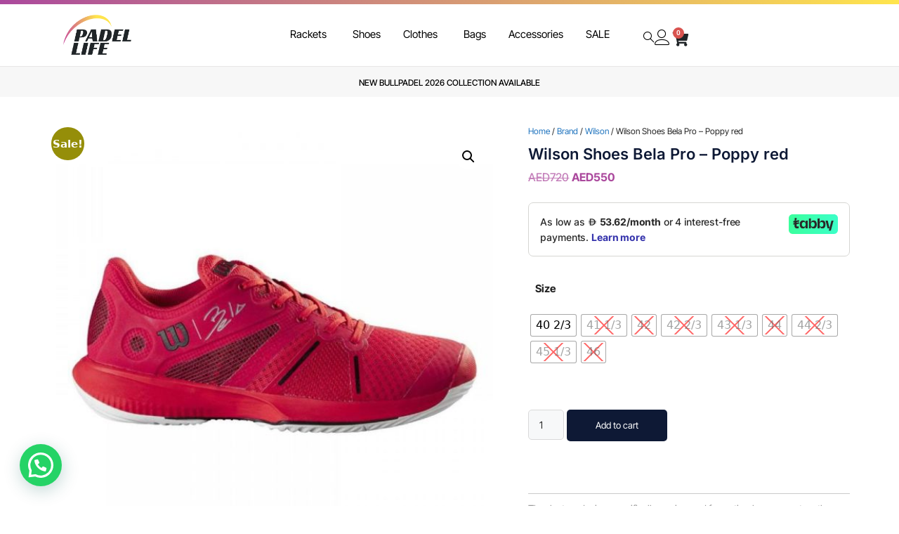

--- FILE ---
content_type: text/html; charset=UTF-8
request_url: https://padellifeshop.com/product/wilson-shoes-bela-pro-poppy-red-white/
body_size: 295518
content:
<!DOCTYPE html>
<html lang="en-US">
<head>
	<meta charset="UTF-8">
	<meta name='robots' content='index, follow, max-image-preview:large, max-snippet:-1, max-video-preview:-1' />

<!-- Google Tag Manager for WordPress by gtm4wp.com -->
<script data-cfasync="false" data-pagespeed-no-defer>
	var gtm4wp_datalayer_name = "dataLayer";
	var dataLayer = dataLayer || [];
	const gtm4wp_use_sku_instead = 0;
	const gtm4wp_currency = 'AED';
	const gtm4wp_product_per_impression = 10;
	const gtm4wp_clear_ecommerce = false;
	const gtm4wp_datalayer_max_timeout = 2000;
</script>
<!-- End Google Tag Manager for WordPress by gtm4wp.com --><meta name="viewport" content="width=device-width, initial-scale=1">
	<!-- This site is optimized with the Yoast SEO plugin v26.7 - https://yoast.com/wordpress/plugins/seo/ -->
	<title>Wilson Shoes Bela Pro - Poppy red - Padel Life</title>
	<meta name="description" content="Sole designed with optimum grip technology that provides additional flex for optimal pivots and rotations on the Padel court." />
	<link rel="canonical" href="https://padellifeshop.com/product/wilson-shoes-bela-pro-poppy-red-white/" />
	<meta property="og:locale" content="en_US" />
	<meta property="og:type" content="article" />
	<meta property="og:title" content="Wilson Shoes Bela Pro - Poppy red - Padel Life" />
	<meta property="og:description" content="Sole designed with optimum grip technology that provides additional flex for optimal pivots and rotations on the Padel court." />
	<meta property="og:url" content="https://padellifeshop.com/product/wilson-shoes-bela-pro-poppy-red-white/" />
	<meta property="og:site_name" content="Padel Life" />
	<meta property="article:modified_time" content="2026-01-19T01:44:15+00:00" />
	<meta property="og:image" content="https://padellifeshop.com/wp-content/uploads/2023/03/Wilson-Shoes-Bela-Pro-Poppy-red-White.jpg" />
	<meta property="og:image:width" content="1200" />
	<meta property="og:image:height" content="1200" />
	<meta property="og:image:type" content="image/jpeg" />
	<meta name="twitter:card" content="summary_large_image" />
	<meta name="twitter:label1" content="Est. reading time" />
	<meta name="twitter:data1" content="1 minute" />
	<script type="application/ld+json" class="yoast-schema-graph">{"@context":"https://schema.org","@graph":[{"@type":"WebPage","@id":"https://padellifeshop.com/product/wilson-shoes-bela-pro-poppy-red-white/","url":"https://padellifeshop.com/product/wilson-shoes-bela-pro-poppy-red-white/","name":"Wilson Shoes Bela Pro - Poppy red - Padel Life","isPartOf":{"@id":"https://padellifeshop.com/#website"},"primaryImageOfPage":{"@id":"https://padellifeshop.com/product/wilson-shoes-bela-pro-poppy-red-white/#primaryimage"},"image":{"@id":"https://padellifeshop.com/product/wilson-shoes-bela-pro-poppy-red-white/#primaryimage"},"thumbnailUrl":"https://padellifeshop.com/wp-content/uploads/2023/03/Wilson-Shoes-Bela-Pro-Poppy-red-White.jpg","datePublished":"2023-03-02T06:41:05+00:00","dateModified":"2026-01-19T01:44:15+00:00","description":"Sole designed with optimum grip technology that provides additional flex for optimal pivots and rotations on the Padel court.","breadcrumb":{"@id":"https://padellifeshop.com/product/wilson-shoes-bela-pro-poppy-red-white/#breadcrumb"},"inLanguage":"en-US","potentialAction":[{"@type":"ReadAction","target":["https://padellifeshop.com/product/wilson-shoes-bela-pro-poppy-red-white/"]}]},{"@type":"ImageObject","inLanguage":"en-US","@id":"https://padellifeshop.com/product/wilson-shoes-bela-pro-poppy-red-white/#primaryimage","url":"https://padellifeshop.com/wp-content/uploads/2023/03/Wilson-Shoes-Bela-Pro-Poppy-red-White.jpg","contentUrl":"https://padellifeshop.com/wp-content/uploads/2023/03/Wilson-Shoes-Bela-Pro-Poppy-red-White.jpg","width":1200,"height":1200},{"@type":"BreadcrumbList","@id":"https://padellifeshop.com/product/wilson-shoes-bela-pro-poppy-red-white/#breadcrumb","itemListElement":[{"@type":"ListItem","position":1,"name":"Home","item":"https://padellifeshop.com/"},{"@type":"ListItem","position":2,"name":"Shop","item":"https://padellifeshop.com/shop/"},{"@type":"ListItem","position":3,"name":"Wilson Shoes Bela Pro &#8211; Poppy red"}]},{"@type":"WebSite","@id":"https://padellifeshop.com/#website","url":"https://padellifeshop.com/","name":"Padel Life","description":"Shop","potentialAction":[{"@type":"SearchAction","target":{"@type":"EntryPoint","urlTemplate":"https://padellifeshop.com/?s={search_term_string}"},"query-input":{"@type":"PropertyValueSpecification","valueRequired":true,"valueName":"search_term_string"}}],"inLanguage":"en-US"}]}</script>
	<!-- / Yoast SEO plugin. -->


<script type='application/javascript'  id='pys-version-script'>console.log('PixelYourSite Free version 11.1.5.2');</script>
<link rel='dns-prefetch' href='//checkout.tabby.ai' />
<link rel="alternate" type="application/rss+xml" title="Padel Life &raquo; Feed" href="https://padellifeshop.com/feed/" />
<link rel="alternate" type="application/rss+xml" title="Padel Life &raquo; Comments Feed" href="https://padellifeshop.com/comments/feed/" />
<link rel="alternate" type="application/rss+xml" title="Padel Life &raquo; Wilson Shoes Bela Pro &#8211; Poppy red Comments Feed" href="https://padellifeshop.com/product/wilson-shoes-bela-pro-poppy-red-white/feed/" />
<link rel="alternate" title="oEmbed (JSON)" type="application/json+oembed" href="https://padellifeshop.com/wp-json/oembed/1.0/embed?url=https%3A%2F%2Fpadellifeshop.com%2Fproduct%2Fwilson-shoes-bela-pro-poppy-red-white%2F" />
<link rel="alternate" title="oEmbed (XML)" type="text/xml+oembed" href="https://padellifeshop.com/wp-json/oembed/1.0/embed?url=https%3A%2F%2Fpadellifeshop.com%2Fproduct%2Fwilson-shoes-bela-pro-poppy-red-white%2F&#038;format=xml" />
<style id='wp-img-auto-sizes-contain-inline-css'>
img:is([sizes=auto i],[sizes^="auto," i]){contain-intrinsic-size:3000px 1500px}
/*# sourceURL=wp-img-auto-sizes-contain-inline-css */
</style>
<style id='wp-emoji-styles-inline-css'>

	img.wp-smiley, img.emoji {
		display: inline !important;
		border: none !important;
		box-shadow: none !important;
		height: 1em !important;
		width: 1em !important;
		margin: 0 0.07em !important;
		vertical-align: -0.1em !important;
		background: none !important;
		padding: 0 !important;
	}
/*# sourceURL=wp-emoji-styles-inline-css */
</style>
<link rel='stylesheet' id='wp-block-library-css' href='https://padellifeshop.com/wp-includes/css/dist/block-library/style.min.css?ver=6.9' media='all' />
<style id='classic-theme-styles-inline-css'>
/*! This file is auto-generated */
.wp-block-button__link{color:#fff;background-color:#32373c;border-radius:9999px;box-shadow:none;text-decoration:none;padding:calc(.667em + 2px) calc(1.333em + 2px);font-size:1.125em}.wp-block-file__button{background:#32373c;color:#fff;text-decoration:none}
/*# sourceURL=/wp-includes/css/classic-themes.min.css */
</style>
<style id='joinchat-button-style-inline-css'>
.wp-block-joinchat-button{border:none!important;text-align:center}.wp-block-joinchat-button figure{display:table;margin:0 auto;padding:0}.wp-block-joinchat-button figcaption{font:normal normal 400 .6em/2em var(--wp--preset--font-family--system-font,sans-serif);margin:0;padding:0}.wp-block-joinchat-button .joinchat-button__qr{background-color:#fff;border:6px solid #25d366;border-radius:30px;box-sizing:content-box;display:block;height:200px;margin:auto;overflow:hidden;padding:10px;width:200px}.wp-block-joinchat-button .joinchat-button__qr canvas,.wp-block-joinchat-button .joinchat-button__qr img{display:block;margin:auto}.wp-block-joinchat-button .joinchat-button__link{align-items:center;background-color:#25d366;border:6px solid #25d366;border-radius:30px;display:inline-flex;flex-flow:row nowrap;justify-content:center;line-height:1.25em;margin:0 auto;text-decoration:none}.wp-block-joinchat-button .joinchat-button__link:before{background:transparent var(--joinchat-ico) no-repeat center;background-size:100%;content:"";display:block;height:1.5em;margin:-.75em .75em -.75em 0;width:1.5em}.wp-block-joinchat-button figure+.joinchat-button__link{margin-top:10px}@media (orientation:landscape)and (min-height:481px),(orientation:portrait)and (min-width:481px){.wp-block-joinchat-button.joinchat-button--qr-only figure+.joinchat-button__link{display:none}}@media (max-width:480px),(orientation:landscape)and (max-height:480px){.wp-block-joinchat-button figure{display:none}}

/*# sourceURL=https://padellifeshop.com/wp-content/plugins/creame-whatsapp-me/gutenberg/build/style-index.css */
</style>
<style id='global-styles-inline-css'>
:root{--wp--preset--aspect-ratio--square: 1;--wp--preset--aspect-ratio--4-3: 4/3;--wp--preset--aspect-ratio--3-4: 3/4;--wp--preset--aspect-ratio--3-2: 3/2;--wp--preset--aspect-ratio--2-3: 2/3;--wp--preset--aspect-ratio--16-9: 16/9;--wp--preset--aspect-ratio--9-16: 9/16;--wp--preset--color--black: #000000;--wp--preset--color--cyan-bluish-gray: #abb8c3;--wp--preset--color--white: #ffffff;--wp--preset--color--pale-pink: #f78da7;--wp--preset--color--vivid-red: #cf2e2e;--wp--preset--color--luminous-vivid-orange: #ff6900;--wp--preset--color--luminous-vivid-amber: #fcb900;--wp--preset--color--light-green-cyan: #7bdcb5;--wp--preset--color--vivid-green-cyan: #00d084;--wp--preset--color--pale-cyan-blue: #8ed1fc;--wp--preset--color--vivid-cyan-blue: #0693e3;--wp--preset--color--vivid-purple: #9b51e0;--wp--preset--color--contrast: var(--contrast);--wp--preset--color--contrast-2: var(--contrast-2);--wp--preset--color--contrast-3: var(--contrast-3);--wp--preset--color--base: var(--base);--wp--preset--color--base-2: var(--base-2);--wp--preset--color--base-3: var(--base-3);--wp--preset--color--accent: var(--accent);--wp--preset--gradient--vivid-cyan-blue-to-vivid-purple: linear-gradient(135deg,rgb(6,147,227) 0%,rgb(155,81,224) 100%);--wp--preset--gradient--light-green-cyan-to-vivid-green-cyan: linear-gradient(135deg,rgb(122,220,180) 0%,rgb(0,208,130) 100%);--wp--preset--gradient--luminous-vivid-amber-to-luminous-vivid-orange: linear-gradient(135deg,rgb(252,185,0) 0%,rgb(255,105,0) 100%);--wp--preset--gradient--luminous-vivid-orange-to-vivid-red: linear-gradient(135deg,rgb(255,105,0) 0%,rgb(207,46,46) 100%);--wp--preset--gradient--very-light-gray-to-cyan-bluish-gray: linear-gradient(135deg,rgb(238,238,238) 0%,rgb(169,184,195) 100%);--wp--preset--gradient--cool-to-warm-spectrum: linear-gradient(135deg,rgb(74,234,220) 0%,rgb(151,120,209) 20%,rgb(207,42,186) 40%,rgb(238,44,130) 60%,rgb(251,105,98) 80%,rgb(254,248,76) 100%);--wp--preset--gradient--blush-light-purple: linear-gradient(135deg,rgb(255,206,236) 0%,rgb(152,150,240) 100%);--wp--preset--gradient--blush-bordeaux: linear-gradient(135deg,rgb(254,205,165) 0%,rgb(254,45,45) 50%,rgb(107,0,62) 100%);--wp--preset--gradient--luminous-dusk: linear-gradient(135deg,rgb(255,203,112) 0%,rgb(199,81,192) 50%,rgb(65,88,208) 100%);--wp--preset--gradient--pale-ocean: linear-gradient(135deg,rgb(255,245,203) 0%,rgb(182,227,212) 50%,rgb(51,167,181) 100%);--wp--preset--gradient--electric-grass: linear-gradient(135deg,rgb(202,248,128) 0%,rgb(113,206,126) 100%);--wp--preset--gradient--midnight: linear-gradient(135deg,rgb(2,3,129) 0%,rgb(40,116,252) 100%);--wp--preset--font-size--small: 13px;--wp--preset--font-size--medium: 20px;--wp--preset--font-size--large: 36px;--wp--preset--font-size--x-large: 42px;--wp--preset--spacing--20: 0.44rem;--wp--preset--spacing--30: 0.67rem;--wp--preset--spacing--40: 1rem;--wp--preset--spacing--50: 1.5rem;--wp--preset--spacing--60: 2.25rem;--wp--preset--spacing--70: 3.38rem;--wp--preset--spacing--80: 5.06rem;--wp--preset--shadow--natural: 6px 6px 9px rgba(0, 0, 0, 0.2);--wp--preset--shadow--deep: 12px 12px 50px rgba(0, 0, 0, 0.4);--wp--preset--shadow--sharp: 6px 6px 0px rgba(0, 0, 0, 0.2);--wp--preset--shadow--outlined: 6px 6px 0px -3px rgb(255, 255, 255), 6px 6px rgb(0, 0, 0);--wp--preset--shadow--crisp: 6px 6px 0px rgb(0, 0, 0);}:where(.is-layout-flex){gap: 0.5em;}:where(.is-layout-grid){gap: 0.5em;}body .is-layout-flex{display: flex;}.is-layout-flex{flex-wrap: wrap;align-items: center;}.is-layout-flex > :is(*, div){margin: 0;}body .is-layout-grid{display: grid;}.is-layout-grid > :is(*, div){margin: 0;}:where(.wp-block-columns.is-layout-flex){gap: 2em;}:where(.wp-block-columns.is-layout-grid){gap: 2em;}:where(.wp-block-post-template.is-layout-flex){gap: 1.25em;}:where(.wp-block-post-template.is-layout-grid){gap: 1.25em;}.has-black-color{color: var(--wp--preset--color--black) !important;}.has-cyan-bluish-gray-color{color: var(--wp--preset--color--cyan-bluish-gray) !important;}.has-white-color{color: var(--wp--preset--color--white) !important;}.has-pale-pink-color{color: var(--wp--preset--color--pale-pink) !important;}.has-vivid-red-color{color: var(--wp--preset--color--vivid-red) !important;}.has-luminous-vivid-orange-color{color: var(--wp--preset--color--luminous-vivid-orange) !important;}.has-luminous-vivid-amber-color{color: var(--wp--preset--color--luminous-vivid-amber) !important;}.has-light-green-cyan-color{color: var(--wp--preset--color--light-green-cyan) !important;}.has-vivid-green-cyan-color{color: var(--wp--preset--color--vivid-green-cyan) !important;}.has-pale-cyan-blue-color{color: var(--wp--preset--color--pale-cyan-blue) !important;}.has-vivid-cyan-blue-color{color: var(--wp--preset--color--vivid-cyan-blue) !important;}.has-vivid-purple-color{color: var(--wp--preset--color--vivid-purple) !important;}.has-black-background-color{background-color: var(--wp--preset--color--black) !important;}.has-cyan-bluish-gray-background-color{background-color: var(--wp--preset--color--cyan-bluish-gray) !important;}.has-white-background-color{background-color: var(--wp--preset--color--white) !important;}.has-pale-pink-background-color{background-color: var(--wp--preset--color--pale-pink) !important;}.has-vivid-red-background-color{background-color: var(--wp--preset--color--vivid-red) !important;}.has-luminous-vivid-orange-background-color{background-color: var(--wp--preset--color--luminous-vivid-orange) !important;}.has-luminous-vivid-amber-background-color{background-color: var(--wp--preset--color--luminous-vivid-amber) !important;}.has-light-green-cyan-background-color{background-color: var(--wp--preset--color--light-green-cyan) !important;}.has-vivid-green-cyan-background-color{background-color: var(--wp--preset--color--vivid-green-cyan) !important;}.has-pale-cyan-blue-background-color{background-color: var(--wp--preset--color--pale-cyan-blue) !important;}.has-vivid-cyan-blue-background-color{background-color: var(--wp--preset--color--vivid-cyan-blue) !important;}.has-vivid-purple-background-color{background-color: var(--wp--preset--color--vivid-purple) !important;}.has-black-border-color{border-color: var(--wp--preset--color--black) !important;}.has-cyan-bluish-gray-border-color{border-color: var(--wp--preset--color--cyan-bluish-gray) !important;}.has-white-border-color{border-color: var(--wp--preset--color--white) !important;}.has-pale-pink-border-color{border-color: var(--wp--preset--color--pale-pink) !important;}.has-vivid-red-border-color{border-color: var(--wp--preset--color--vivid-red) !important;}.has-luminous-vivid-orange-border-color{border-color: var(--wp--preset--color--luminous-vivid-orange) !important;}.has-luminous-vivid-amber-border-color{border-color: var(--wp--preset--color--luminous-vivid-amber) !important;}.has-light-green-cyan-border-color{border-color: var(--wp--preset--color--light-green-cyan) !important;}.has-vivid-green-cyan-border-color{border-color: var(--wp--preset--color--vivid-green-cyan) !important;}.has-pale-cyan-blue-border-color{border-color: var(--wp--preset--color--pale-cyan-blue) !important;}.has-vivid-cyan-blue-border-color{border-color: var(--wp--preset--color--vivid-cyan-blue) !important;}.has-vivid-purple-border-color{border-color: var(--wp--preset--color--vivid-purple) !important;}.has-vivid-cyan-blue-to-vivid-purple-gradient-background{background: var(--wp--preset--gradient--vivid-cyan-blue-to-vivid-purple) !important;}.has-light-green-cyan-to-vivid-green-cyan-gradient-background{background: var(--wp--preset--gradient--light-green-cyan-to-vivid-green-cyan) !important;}.has-luminous-vivid-amber-to-luminous-vivid-orange-gradient-background{background: var(--wp--preset--gradient--luminous-vivid-amber-to-luminous-vivid-orange) !important;}.has-luminous-vivid-orange-to-vivid-red-gradient-background{background: var(--wp--preset--gradient--luminous-vivid-orange-to-vivid-red) !important;}.has-very-light-gray-to-cyan-bluish-gray-gradient-background{background: var(--wp--preset--gradient--very-light-gray-to-cyan-bluish-gray) !important;}.has-cool-to-warm-spectrum-gradient-background{background: var(--wp--preset--gradient--cool-to-warm-spectrum) !important;}.has-blush-light-purple-gradient-background{background: var(--wp--preset--gradient--blush-light-purple) !important;}.has-blush-bordeaux-gradient-background{background: var(--wp--preset--gradient--blush-bordeaux) !important;}.has-luminous-dusk-gradient-background{background: var(--wp--preset--gradient--luminous-dusk) !important;}.has-pale-ocean-gradient-background{background: var(--wp--preset--gradient--pale-ocean) !important;}.has-electric-grass-gradient-background{background: var(--wp--preset--gradient--electric-grass) !important;}.has-midnight-gradient-background{background: var(--wp--preset--gradient--midnight) !important;}.has-small-font-size{font-size: var(--wp--preset--font-size--small) !important;}.has-medium-font-size{font-size: var(--wp--preset--font-size--medium) !important;}.has-large-font-size{font-size: var(--wp--preset--font-size--large) !important;}.has-x-large-font-size{font-size: var(--wp--preset--font-size--x-large) !important;}
:where(.wp-block-post-template.is-layout-flex){gap: 1.25em;}:where(.wp-block-post-template.is-layout-grid){gap: 1.25em;}
:where(.wp-block-term-template.is-layout-flex){gap: 1.25em;}:where(.wp-block-term-template.is-layout-grid){gap: 1.25em;}
:where(.wp-block-columns.is-layout-flex){gap: 2em;}:where(.wp-block-columns.is-layout-grid){gap: 2em;}
:root :where(.wp-block-pullquote){font-size: 1.5em;line-height: 1.6;}
/*# sourceURL=global-styles-inline-css */
</style>
<link rel='stylesheet' id='aramex-stylesheet-css' href='https://padellifeshop.com/wp-content/plugins/aramex-shipping-woocommerce/assets/css/jquery-ui.css?ver=6.9' media='all' />
<link rel='stylesheet' id='cc-slick-css' href='https://padellifeshop.com/wp-content/plugins/caddy/public/css/caddy-slick.min.css?ver=2.1.2' media='all' />
<link rel='stylesheet' id='caddy-public-css' href='https://padellifeshop.com/wp-content/plugins/caddy/public/css/caddy-public.css?ver=2.1.2' media='all' />
<link rel='stylesheet' id='caddy-icons-css' href='https://padellifeshop.com/wp-content/plugins/caddy/public/css/caddy-icons.css?ver=2.1.2' media='all' />
<link rel='stylesheet' id='photoswipe-css' href='https://padellifeshop.com/wp-content/plugins/woocommerce/assets/css/photoswipe/photoswipe.min.css?ver=10.4.3' media='all' />
<link rel='stylesheet' id='photoswipe-default-skin-css' href='https://padellifeshop.com/wp-content/plugins/woocommerce/assets/css/photoswipe/default-skin/default-skin.min.css?ver=10.4.3' media='all' />
<link rel='stylesheet' id='woocommerce-layout-css' href='https://padellifeshop.com/wp-content/plugins/woocommerce/assets/css/woocommerce-layout.css?ver=10.4.3' media='all' />
<link rel='stylesheet' id='woocommerce-smallscreen-css' href='https://padellifeshop.com/wp-content/plugins/woocommerce/assets/css/woocommerce-smallscreen.css?ver=10.4.3' media='only screen and (max-width: 768px)' />
<link rel='stylesheet' id='woocommerce-general-css' href='https://padellifeshop.com/wp-content/plugins/woocommerce/assets/css/woocommerce.css?ver=10.4.3' media='all' />
<style id='woocommerce-general-inline-css'>
.woocommerce .page-header-image-single {display: none;}.woocommerce .entry-content,.woocommerce .product .entry-summary {margin-top: 0;}.related.products {clear: both;}.checkout-subscribe-prompt.clear {visibility: visible;height: initial;width: initial;}@media (max-width:768px) {.woocommerce .woocommerce-ordering,.woocommerce-page .woocommerce-ordering {float: none;}.woocommerce .woocommerce-ordering select {max-width: 100%;}.woocommerce ul.products li.product,.woocommerce-page ul.products li.product,.woocommerce-page[class*=columns-] ul.products li.product,.woocommerce[class*=columns-] ul.products li.product {width: 100%;float: none;}}
/*# sourceURL=woocommerce-general-inline-css */
</style>
<style id='woocommerce-inline-inline-css'>
.woocommerce form .form-row .required { visibility: visible; }
/*# sourceURL=woocommerce-inline-inline-css */
</style>
<link rel='stylesheet' id='woo-variation-swatches-css' href='https://padellifeshop.com/wp-content/plugins/woo-variation-swatches/assets/css/frontend.min.css?ver=1762859744' media='all' />
<style id='woo-variation-swatches-inline-css'>
:root {
--wvs-tick:url("data:image/svg+xml;utf8,%3Csvg filter='drop-shadow(0px 0px 2px rgb(0 0 0 / .8))' xmlns='http://www.w3.org/2000/svg'  viewBox='0 0 30 30'%3E%3Cpath fill='none' stroke='%23ffffff' stroke-linecap='round' stroke-linejoin='round' stroke-width='4' d='M4 16L11 23 27 7'/%3E%3C/svg%3E");

--wvs-cross:url("data:image/svg+xml;utf8,%3Csvg filter='drop-shadow(0px 0px 5px rgb(255 255 255 / .6))' xmlns='http://www.w3.org/2000/svg' width='72px' height='72px' viewBox='0 0 24 24'%3E%3Cpath fill='none' stroke='%23ff0000' stroke-linecap='round' stroke-width='0.6' d='M5 5L19 19M19 5L5 19'/%3E%3C/svg%3E");
--wvs-single-product-item-width:30px;
--wvs-single-product-item-height:30px;
--wvs-single-product-item-font-size:16px}
/*# sourceURL=woo-variation-swatches-inline-css */
</style>
<link rel='stylesheet' id='generate-comments-css' href='https://padellifeshop.com/wp-content/themes/generatepress/assets/css/components/comments.min.css?ver=3.6.1' media='all' />
<link rel='stylesheet' id='generate-style-css' href='https://padellifeshop.com/wp-content/themes/generatepress/assets/css/main.min.css?ver=3.6.1' media='all' />
<style id='generate-style-inline-css'>
body{background-color:#ffffff;color:var(--contrast);}a{color:var(--accent);}a{text-decoration:underline;}.entry-title a, .site-branding a, a.button, .wp-block-button__link, .main-navigation a{text-decoration:none;}a:hover, a:focus, a:active{color:var(--contrast);}.wp-block-group__inner-container{max-width:1200px;margin-left:auto;margin-right:auto;}:root{--contrast:#222222;--contrast-2:#575760;--contrast-3:#b2b2be;--base:#f0f0f0;--base-2:#f7f8f9;--base-3:#ffffff;--accent:#1e73be;}:root .has-contrast-color{color:var(--contrast);}:root .has-contrast-background-color{background-color:var(--contrast);}:root .has-contrast-2-color{color:var(--contrast-2);}:root .has-contrast-2-background-color{background-color:var(--contrast-2);}:root .has-contrast-3-color{color:var(--contrast-3);}:root .has-contrast-3-background-color{background-color:var(--contrast-3);}:root .has-base-color{color:var(--base);}:root .has-base-background-color{background-color:var(--base);}:root .has-base-2-color{color:var(--base-2);}:root .has-base-2-background-color{background-color:var(--base-2);}:root .has-base-3-color{color:var(--base-3);}:root .has-base-3-background-color{background-color:var(--base-3);}:root .has-accent-color{color:var(--accent);}:root .has-accent-background-color{background-color:var(--accent);}.top-bar{background-color:#636363;color:#ffffff;}.top-bar a{color:#ffffff;}.top-bar a:hover{color:#303030;}.site-header{background-color:var(--base-3);}.main-title a,.main-title a:hover{color:var(--contrast);}.site-description{color:var(--contrast-2);}.mobile-menu-control-wrapper .menu-toggle,.mobile-menu-control-wrapper .menu-toggle:hover,.mobile-menu-control-wrapper .menu-toggle:focus,.has-inline-mobile-toggle #site-navigation.toggled{background-color:rgba(0, 0, 0, 0.02);}.main-navigation,.main-navigation ul ul{background-color:var(--base-3);}.main-navigation .main-nav ul li a, .main-navigation .menu-toggle, .main-navigation .menu-bar-items{color:var(--contrast);}.main-navigation .main-nav ul li:not([class*="current-menu-"]):hover > a, .main-navigation .main-nav ul li:not([class*="current-menu-"]):focus > a, .main-navigation .main-nav ul li.sfHover:not([class*="current-menu-"]) > a, .main-navigation .menu-bar-item:hover > a, .main-navigation .menu-bar-item.sfHover > a{color:var(--accent);}button.menu-toggle:hover,button.menu-toggle:focus{color:var(--contrast);}.main-navigation .main-nav ul li[class*="current-menu-"] > a{color:var(--accent);}.navigation-search input[type="search"],.navigation-search input[type="search"]:active, .navigation-search input[type="search"]:focus, .main-navigation .main-nav ul li.search-item.active > a, .main-navigation .menu-bar-items .search-item.active > a{color:var(--accent);}.main-navigation ul ul{background-color:var(--base);}.separate-containers .inside-article, .separate-containers .comments-area, .separate-containers .page-header, .one-container .container, .separate-containers .paging-navigation, .inside-page-header{background-color:var(--base-3);}.entry-title a{color:var(--contrast);}.entry-title a:hover{color:var(--contrast-2);}.entry-meta{color:var(--contrast-2);}.sidebar .widget{background-color:var(--base-3);}.footer-widgets{background-color:var(--base-3);}.site-info{background-color:var(--base-3);}input[type="text"],input[type="email"],input[type="url"],input[type="password"],input[type="search"],input[type="tel"],input[type="number"],textarea,select{color:var(--contrast);background-color:var(--base-2);border-color:var(--base);}input[type="text"]:focus,input[type="email"]:focus,input[type="url"]:focus,input[type="password"]:focus,input[type="search"]:focus,input[type="tel"]:focus,input[type="number"]:focus,textarea:focus,select:focus{color:var(--contrast);background-color:var(--base-2);border-color:var(--contrast-3);}button,html input[type="button"],input[type="reset"],input[type="submit"],a.button,a.wp-block-button__link:not(.has-background){color:#ffffff;background-color:#55555e;}button:hover,html input[type="button"]:hover,input[type="reset"]:hover,input[type="submit"]:hover,a.button:hover,button:focus,html input[type="button"]:focus,input[type="reset"]:focus,input[type="submit"]:focus,a.button:focus,a.wp-block-button__link:not(.has-background):active,a.wp-block-button__link:not(.has-background):focus,a.wp-block-button__link:not(.has-background):hover{color:#ffffff;background-color:#3f4047;}a.generate-back-to-top{background-color:rgba( 0,0,0,0.4 );color:#ffffff;}a.generate-back-to-top:hover,a.generate-back-to-top:focus{background-color:rgba( 0,0,0,0.6 );color:#ffffff;}:root{--gp-search-modal-bg-color:var(--base-3);--gp-search-modal-text-color:var(--contrast);--gp-search-modal-overlay-bg-color:rgba(0,0,0,0.2);}@media (max-width:768px){.main-navigation .menu-bar-item:hover > a, .main-navigation .menu-bar-item.sfHover > a{background:none;color:var(--contrast);}}.nav-below-header .main-navigation .inside-navigation.grid-container, .nav-above-header .main-navigation .inside-navigation.grid-container{padding:0px 20px 0px 20px;}.site-main .wp-block-group__inner-container{padding:40px;}.separate-containers .paging-navigation{padding-top:20px;padding-bottom:20px;}.entry-content .alignwide, body:not(.no-sidebar) .entry-content .alignfull{margin-left:-40px;width:calc(100% + 80px);max-width:calc(100% + 80px);}.rtl .menu-item-has-children .dropdown-menu-toggle{padding-left:20px;}.rtl .main-navigation .main-nav ul li.menu-item-has-children > a{padding-right:20px;}@media (max-width:768px){.separate-containers .inside-article, .separate-containers .comments-area, .separate-containers .page-header, .separate-containers .paging-navigation, .one-container .site-content, .inside-page-header{padding:30px;}.site-main .wp-block-group__inner-container{padding:30px;}.inside-top-bar{padding-right:30px;padding-left:30px;}.inside-header{padding-right:30px;padding-left:30px;}.widget-area .widget{padding-top:30px;padding-right:30px;padding-bottom:30px;padding-left:30px;}.footer-widgets-container{padding-top:30px;padding-right:30px;padding-bottom:30px;padding-left:30px;}.inside-site-info{padding-right:30px;padding-left:30px;}.entry-content .alignwide, body:not(.no-sidebar) .entry-content .alignfull{margin-left:-30px;width:calc(100% + 60px);max-width:calc(100% + 60px);}.one-container .site-main .paging-navigation{margin-bottom:20px;}}/* End cached CSS */.is-right-sidebar{width:30%;}.is-left-sidebar{width:30%;}.site-content .content-area{width:100%;}@media (max-width:768px){.main-navigation .menu-toggle,.sidebar-nav-mobile:not(#sticky-placeholder){display:block;}.main-navigation ul,.gen-sidebar-nav,.main-navigation:not(.slideout-navigation):not(.toggled) .main-nav > ul,.has-inline-mobile-toggle #site-navigation .inside-navigation > *:not(.navigation-search):not(.main-nav){display:none;}.nav-align-right .inside-navigation,.nav-align-center .inside-navigation{justify-content:space-between;}.has-inline-mobile-toggle .mobile-menu-control-wrapper{display:flex;flex-wrap:wrap;}.has-inline-mobile-toggle .inside-header{flex-direction:row;text-align:left;flex-wrap:wrap;}.has-inline-mobile-toggle .header-widget,.has-inline-mobile-toggle #site-navigation{flex-basis:100%;}.nav-float-left .has-inline-mobile-toggle #site-navigation{order:10;}}
.elementor-template-full-width .site-content{display:block;}
/*# sourceURL=generate-style-inline-css */
</style>
<link rel='stylesheet' id='elementor-frontend-css' href='https://padellifeshop.com/wp-content/plugins/elementor/assets/css/frontend.min.css?ver=3.34.1' media='all' />
<link rel='stylesheet' id='widget-image-css' href='https://padellifeshop.com/wp-content/plugins/elementor/assets/css/widget-image.min.css?ver=3.34.1' media='all' />
<link rel='stylesheet' id='widget-heading-css' href='https://padellifeshop.com/wp-content/plugins/elementor/assets/css/widget-heading.min.css?ver=3.34.1' media='all' />
<link rel='stylesheet' id='widget-mega-menu-css' href='https://padellifeshop.com/wp-content/plugins/elementor-pro/assets/css/widget-mega-menu.min.css?ver=3.34.0' media='all' />
<link rel='stylesheet' id='widget-woocommerce-menu-cart-css' href='https://padellifeshop.com/wp-content/plugins/elementor-pro/assets/css/widget-woocommerce-menu-cart.min.css?ver=3.34.0' media='all' />
<link rel='stylesheet' id='widget-animated-headline-css' href='https://padellifeshop.com/wp-content/plugins/elementor-pro/assets/css/widget-animated-headline.min.css?ver=3.34.0' media='all' />
<link rel='stylesheet' id='e-sticky-css' href='https://padellifeshop.com/wp-content/plugins/elementor-pro/assets/css/modules/sticky.min.css?ver=3.34.0' media='all' />
<link rel='stylesheet' id='e-animation-fadeInLeft-css' href='https://padellifeshop.com/wp-content/plugins/elementor/assets/lib/animations/styles/fadeInLeft.min.css?ver=3.34.1' media='all' />
<link rel='stylesheet' id='widget-search-form-css' href='https://padellifeshop.com/wp-content/plugins/elementor-pro/assets/css/widget-search-form.min.css?ver=3.34.0' media='all' />
<link rel='stylesheet' id='elementor-icons-shared-0-css' href='https://padellifeshop.com/wp-content/plugins/elementor/assets/lib/font-awesome/css/fontawesome.min.css?ver=5.15.3' media='all' />
<link rel='stylesheet' id='elementor-icons-fa-solid-css' href='https://padellifeshop.com/wp-content/plugins/elementor/assets/lib/font-awesome/css/solid.min.css?ver=5.15.3' media='all' />
<link rel='stylesheet' id='widget-divider-css' href='https://padellifeshop.com/wp-content/plugins/elementor/assets/css/widget-divider.min.css?ver=3.34.1' media='all' />
<link rel='stylesheet' id='widget-woocommerce-products-css' href='https://padellifeshop.com/wp-content/plugins/elementor-pro/assets/css/widget-woocommerce-products.min.css?ver=3.34.0' media='all' />
<link rel='stylesheet' id='widget-woocommerce-products-archive-css' href='https://padellifeshop.com/wp-content/plugins/elementor-pro/assets/css/widget-woocommerce-products-archive.min.css?ver=3.34.0' media='all' />
<link rel='stylesheet' id='widget-woocommerce-product-images-css' href='https://padellifeshop.com/wp-content/plugins/elementor-pro/assets/css/widget-woocommerce-product-images.min.css?ver=3.34.0' media='all' />
<link rel='stylesheet' id='widget-woocommerce-product-price-css' href='https://padellifeshop.com/wp-content/plugins/elementor-pro/assets/css/widget-woocommerce-product-price.min.css?ver=3.34.0' media='all' />
<link rel='stylesheet' id='widget-woocommerce-product-add-to-cart-css' href='https://padellifeshop.com/wp-content/plugins/elementor-pro/assets/css/widget-woocommerce-product-add-to-cart.min.css?ver=3.34.0' media='all' />
<link rel='stylesheet' id='elementor-icons-css' href='https://padellifeshop.com/wp-content/plugins/elementor/assets/lib/eicons/css/elementor-icons.min.css?ver=5.45.0' media='all' />
<link rel='stylesheet' id='elementor-post-23-css' href='https://padellifeshop.com/wp-content/uploads/elementor/css/post-23.css?ver=1768715092' media='all' />
<link rel='stylesheet' id='font-awesome-5-all-css' href='https://padellifeshop.com/wp-content/plugins/elementor/assets/lib/font-awesome/css/all.min.css?ver=3.34.1' media='all' />
<link rel='stylesheet' id='font-awesome-4-shim-css' href='https://padellifeshop.com/wp-content/plugins/elementor/assets/lib/font-awesome/css/v4-shims.min.css?ver=3.34.1' media='all' />
<link rel='stylesheet' id='elementor-post-17001-css' href='https://padellifeshop.com/wp-content/uploads/elementor/css/post-17001.css?ver=1768715093' media='all' />
<link rel='stylesheet' id='elementor-post-17055-css' href='https://padellifeshop.com/wp-content/uploads/elementor/css/post-17055.css?ver=1768715093' media='all' />
<link rel='stylesheet' id='elementor-post-17424-css' href='https://padellifeshop.com/wp-content/uploads/elementor/css/post-17424.css?ver=1768715094' media='all' />
<link rel='stylesheet' id='elementor-post-17168-css' href='https://padellifeshop.com/wp-content/uploads/elementor/css/post-17168.css?ver=1768715102' media='all' />
<link rel='stylesheet' id='pmw-public-elementor-fix-css' href='https://padellifeshop.com/wp-content/plugins/woocommerce-google-adwords-conversion-tracking-tag/css/public/elementor-fix.css?ver=1.54.1' media='all' />
<link rel='stylesheet' id='ekit-widget-styles-css' href='https://padellifeshop.com/wp-content/plugins/elementskit-lite/widgets/init/assets/css/widget-styles.css?ver=3.7.8' media='all' />
<link rel='stylesheet' id='ekit-responsive-css' href='https://padellifeshop.com/wp-content/plugins/elementskit-lite/widgets/init/assets/css/responsive.css?ver=3.7.8' media='all' />
<link rel='stylesheet' id='eael-general-css' href='https://padellifeshop.com/wp-content/plugins/essential-addons-for-elementor-lite/assets/front-end/css/view/general.min.css?ver=6.5.7' media='all' />
<link rel='stylesheet' id='elementor-gf-local-roboto-css' href='https://padellifeshop.com/wp-content/uploads/elementor/google-fonts/css/roboto.css?ver=1742532128' media='all' />
<link rel='stylesheet' id='elementor-gf-local-robotoslab-css' href='https://padellifeshop.com/wp-content/uploads/elementor/google-fonts/css/robotoslab.css?ver=1742532131' media='all' />
<link rel='stylesheet' id='elementor-gf-local-intertight-css' href='https://padellifeshop.com/wp-content/uploads/elementor/google-fonts/css/intertight.css?ver=1742532138' media='all' />
<link rel='stylesheet' id='elementor-gf-local-anton-css' href='https://padellifeshop.com/wp-content/uploads/elementor/google-fonts/css/anton.css?ver=1742532131' media='all' />
<link rel='stylesheet' id='elementor-gf-local-inter-css' href='https://padellifeshop.com/wp-content/uploads/elementor/google-fonts/css/inter.css?ver=1742532208' media='all' />
<link rel='stylesheet' id='elementor-icons-ekiticons-css' href='https://padellifeshop.com/wp-content/plugins/elementskit-lite/modules/elementskit-icon-pack/assets/css/ekiticons.css?ver=3.7.8' media='all' />
<script type="text/template" id="tmpl-variation-template">
	<div class="woocommerce-variation-description">{{{ data.variation.variation_description }}}</div>
	<div class="woocommerce-variation-price">{{{ data.variation.price_html }}}</div>
	<div class="woocommerce-variation-availability">{{{ data.variation.availability_html }}}</div>
</script>
<script type="text/template" id="tmpl-unavailable-variation-template">
	<p role="alert">Sorry, this product is unavailable. Please choose a different combination.</p>
</script>
<script id="jquery-core-js-extra">
var pysFacebookRest = {"restApiUrl":"https://padellifeshop.com/wp-json/pys-facebook/v1/event","debug":""};
//# sourceURL=jquery-core-js-extra
</script>
<script src="https://padellifeshop.com/wp-includes/js/jquery/jquery.min.js?ver=3.7.1" id="jquery-core-js"></script>
<script src="https://padellifeshop.com/wp-includes/js/jquery/jquery-migrate.min.js?ver=3.4.1" id="jquery-migrate-js"></script>
<script src="https://padellifeshop.com/wp-includes/js/dist/hooks.min.js?ver=dd5603f07f9220ed27f1" id="wp-hooks-js"></script>
<script src="https://padellifeshop.com/wp-content/plugins/woocommerce/assets/js/jquery-blockui/jquery.blockUI.min.js?ver=2.7.0-wc.10.4.3" id="wc-jquery-blockui-js" data-wp-strategy="defer"></script>
<script src="https://padellifeshop.com/wp-content/plugins/woocommerce/assets/js/js-cookie/js.cookie.min.js?ver=2.1.4-wc.10.4.3" id="wc-js-cookie-js" data-wp-strategy="defer"></script>
<script src="https://padellifeshop.com/wp-includes/js/underscore.min.js?ver=1.13.7" id="underscore-js"></script>
<script id="wp-util-js-extra">
var _wpUtilSettings = {"ajax":{"url":"/wp-admin/admin-ajax.php"}};
//# sourceURL=wp-util-js-extra
</script>
<script src="https://padellifeshop.com/wp-includes/js/wp-util.min.js?ver=6.9" id="wp-util-js"></script>
<script src="https://padellifeshop.com/wp-content/plugins/woocommerce/assets/js/zoom/jquery.zoom.min.js?ver=1.7.21-wc.10.4.3" id="wc-zoom-js" defer data-wp-strategy="defer"></script>
<script src="https://padellifeshop.com/wp-content/plugins/woocommerce/assets/js/flexslider/jquery.flexslider.min.js?ver=2.7.2-wc.10.4.3" id="wc-flexslider-js" defer data-wp-strategy="defer"></script>
<script src="https://padellifeshop.com/wp-content/plugins/woocommerce/assets/js/photoswipe/photoswipe.min.js?ver=4.1.1-wc.10.4.3" id="wc-photoswipe-js" defer data-wp-strategy="defer"></script>
<script src="https://padellifeshop.com/wp-content/plugins/woocommerce/assets/js/photoswipe/photoswipe-ui-default.min.js?ver=4.1.1-wc.10.4.3" id="wc-photoswipe-ui-default-js" defer data-wp-strategy="defer"></script>
<script id="wc-single-product-js-extra">
var wc_single_product_params = {"i18n_required_rating_text":"Please select a rating","i18n_rating_options":["1 of 5 stars","2 of 5 stars","3 of 5 stars","4 of 5 stars","5 of 5 stars"],"i18n_product_gallery_trigger_text":"View full-screen image gallery","review_rating_required":"yes","flexslider":{"rtl":false,"animation":"slide","smoothHeight":true,"directionNav":false,"controlNav":"thumbnails","slideshow":false,"animationSpeed":500,"animationLoop":false,"allowOneSlide":false},"zoom_enabled":"1","zoom_options":[],"photoswipe_enabled":"1","photoswipe_options":{"shareEl":false,"closeOnScroll":false,"history":false,"hideAnimationDuration":0,"showAnimationDuration":0},"flexslider_enabled":"1"};
//# sourceURL=wc-single-product-js-extra
</script>
<script src="https://padellifeshop.com/wp-content/plugins/woocommerce/assets/js/frontend/single-product.min.js?ver=10.4.3" id="wc-single-product-js" defer data-wp-strategy="defer"></script>
<script id="woocommerce-js-extra">
var woocommerce_params = {"ajax_url":"/wp-admin/admin-ajax.php","wc_ajax_url":"/?wc-ajax=%%endpoint%%","i18n_password_show":"Show password","i18n_password_hide":"Hide password"};
//# sourceURL=woocommerce-js-extra
</script>
<script src="https://padellifeshop.com/wp-content/plugins/woocommerce/assets/js/frontend/woocommerce.min.js?ver=10.4.3" id="woocommerce-js" defer data-wp-strategy="defer"></script>
<script src="https://padellifeshop.com/wp-content/plugins/elementor/assets/lib/font-awesome/js/v4-shims.min.js?ver=3.34.1" id="font-awesome-4-shim-js"></script>
<script id="wpm-js-extra">
var wpm = {"ajax_url":"https://padellifeshop.com/wp-admin/admin-ajax.php","root":"https://padellifeshop.com/wp-json/","nonce_wp_rest":"586dfd7143","nonce_ajax":"e1b1dde065"};
//# sourceURL=wpm-js-extra
</script>
<script src="https://padellifeshop.com/wp-content/plugins/woocommerce-google-adwords-conversion-tracking-tag/js/public/free/wpm-public.p1.min.js?ver=1.54.1" id="wpm-js"></script>
<script src="https://padellifeshop.com/wp-content/plugins/pixelyoursite/dist/scripts/jquery.bind-first-0.2.3.min.js?ver=0.2.3" id="jquery-bind-first-js"></script>
<script src="https://padellifeshop.com/wp-content/plugins/pixelyoursite/dist/scripts/js.cookie-2.1.3.min.js?ver=2.1.3" id="js-cookie-pys-js"></script>
<script src="https://padellifeshop.com/wp-content/plugins/pixelyoursite/dist/scripts/tld.min.js?ver=2.3.1" id="js-tld-js"></script>
<script id="pys-js-extra">
var pysOptions = {"staticEvents":{"facebook":{"woo_view_content":[{"delay":0,"type":"static","name":"ViewContent","pixelIds":["635017645288222"],"eventID":"a7688d36-1130-485c-bfc7-8769fe6dc2a2","params":{"content_ids":["8454"],"content_type":"product_group","content_name":"Wilson Shoes Bela Pro - Poppy red","category_name":"2023, Brand, For who, Offers and Packages, Shoes, Men, Wilson, Women","value":"550","currency":"AED","contents":[{"id":"8454","quantity":1}],"product_price":"550","page_title":"Wilson Shoes Bela Pro - Poppy red","post_type":"product","post_id":8454,"plugin":"PixelYourSite","user_role":"guest","event_url":"padellifeshop.com/product/wilson-shoes-bela-pro-poppy-red-white/"},"e_id":"woo_view_content","ids":[],"hasTimeWindow":false,"timeWindow":0,"woo_order":"","edd_order":""}],"init_event":[{"delay":0,"type":"static","ajaxFire":false,"name":"PageView","pixelIds":["635017645288222"],"eventID":"ef7c2a6c-3daa-4cbf-9c4b-25307a69588c","params":{"page_title":"Wilson Shoes Bela Pro - Poppy red","post_type":"product","post_id":8454,"plugin":"PixelYourSite","user_role":"guest","event_url":"padellifeshop.com/product/wilson-shoes-bela-pro-poppy-red-white/"},"e_id":"init_event","ids":[],"hasTimeWindow":false,"timeWindow":0,"woo_order":"","edd_order":""}]}},"dynamicEvents":{"automatic_event_form":{"facebook":{"delay":0,"type":"dyn","name":"Form","pixelIds":["635017645288222"],"eventID":"b75cb7d4-7ab0-4013-b11d-0fc40c1ae772","params":{"page_title":"Wilson Shoes Bela Pro - Poppy red","post_type":"product","post_id":8454,"plugin":"PixelYourSite","user_role":"guest","event_url":"padellifeshop.com/product/wilson-shoes-bela-pro-poppy-red-white/"},"e_id":"automatic_event_form","ids":[],"hasTimeWindow":false,"timeWindow":0,"woo_order":"","edd_order":""}},"automatic_event_download":{"facebook":{"delay":0,"type":"dyn","name":"Download","extensions":["","doc","exe","js","pdf","ppt","tgz","zip","xls"],"pixelIds":["635017645288222"],"eventID":"d7828b73-516e-42f4-8d16-1541a9b20595","params":{"page_title":"Wilson Shoes Bela Pro - Poppy red","post_type":"product","post_id":8454,"plugin":"PixelYourSite","user_role":"guest","event_url":"padellifeshop.com/product/wilson-shoes-bela-pro-poppy-red-white/"},"e_id":"automatic_event_download","ids":[],"hasTimeWindow":false,"timeWindow":0,"woo_order":"","edd_order":""}},"automatic_event_comment":{"facebook":{"delay":0,"type":"dyn","name":"Comment","pixelIds":["635017645288222"],"eventID":"2d256ec5-a4ab-4360-a08c-7707acc779c8","params":{"page_title":"Wilson Shoes Bela Pro - Poppy red","post_type":"product","post_id":8454,"plugin":"PixelYourSite","user_role":"guest","event_url":"padellifeshop.com/product/wilson-shoes-bela-pro-poppy-red-white/"},"e_id":"automatic_event_comment","ids":[],"hasTimeWindow":false,"timeWindow":0,"woo_order":"","edd_order":""}},"automatic_event_scroll":{"facebook":{"delay":0,"type":"dyn","name":"PageScroll","scroll_percent":30,"pixelIds":["635017645288222"],"eventID":"e7eca3ea-e50a-4fd7-9bf9-0f45f45aa983","params":{"page_title":"Wilson Shoes Bela Pro - Poppy red","post_type":"product","post_id":8454,"plugin":"PixelYourSite","user_role":"guest","event_url":"padellifeshop.com/product/wilson-shoes-bela-pro-poppy-red-white/"},"e_id":"automatic_event_scroll","ids":[],"hasTimeWindow":false,"timeWindow":0,"woo_order":"","edd_order":""}},"automatic_event_time_on_page":{"facebook":{"delay":0,"type":"dyn","name":"TimeOnPage","time_on_page":30,"pixelIds":["635017645288222"],"eventID":"a3185d1c-9cf2-4236-b4b6-f94733450c82","params":{"page_title":"Wilson Shoes Bela Pro - Poppy red","post_type":"product","post_id":8454,"plugin":"PixelYourSite","user_role":"guest","event_url":"padellifeshop.com/product/wilson-shoes-bela-pro-poppy-red-white/"},"e_id":"automatic_event_time_on_page","ids":[],"hasTimeWindow":false,"timeWindow":0,"woo_order":"","edd_order":""}}},"triggerEvents":[],"triggerEventTypes":[],"facebook":{"pixelIds":["635017645288222"],"advancedMatching":{"external_id":"decccbfecfaadecbdadfef"},"advancedMatchingEnabled":true,"removeMetadata":false,"wooVariableAsSimple":false,"serverApiEnabled":true,"wooCRSendFromServer":false,"send_external_id":null,"enabled_medical":false,"do_not_track_medical_param":["event_url","post_title","page_title","landing_page","content_name","categories","category_name","tags"],"meta_ldu":false},"debug":"","siteUrl":"https://padellifeshop.com","ajaxUrl":"https://padellifeshop.com/wp-admin/admin-ajax.php","ajax_event":"440c99b539","enable_remove_download_url_param":"1","cookie_duration":"7","last_visit_duration":"60","enable_success_send_form":"","ajaxForServerEvent":"1","ajaxForServerStaticEvent":"1","useSendBeacon":"1","send_external_id":"1","external_id_expire":"180","track_cookie_for_subdomains":"1","google_consent_mode":"1","gdpr":{"ajax_enabled":false,"all_disabled_by_api":false,"facebook_disabled_by_api":false,"analytics_disabled_by_api":false,"google_ads_disabled_by_api":false,"pinterest_disabled_by_api":false,"bing_disabled_by_api":false,"reddit_disabled_by_api":false,"externalID_disabled_by_api":false,"facebook_prior_consent_enabled":true,"analytics_prior_consent_enabled":true,"google_ads_prior_consent_enabled":null,"pinterest_prior_consent_enabled":true,"bing_prior_consent_enabled":true,"cookiebot_integration_enabled":false,"cookiebot_facebook_consent_category":"marketing","cookiebot_analytics_consent_category":"statistics","cookiebot_tiktok_consent_category":"marketing","cookiebot_google_ads_consent_category":"marketing","cookiebot_pinterest_consent_category":"marketing","cookiebot_bing_consent_category":"marketing","consent_magic_integration_enabled":false,"real_cookie_banner_integration_enabled":false,"cookie_notice_integration_enabled":false,"cookie_law_info_integration_enabled":false,"analytics_storage":{"enabled":true,"value":"granted","filter":false},"ad_storage":{"enabled":true,"value":"granted","filter":false},"ad_user_data":{"enabled":true,"value":"granted","filter":false},"ad_personalization":{"enabled":true,"value":"granted","filter":false}},"cookie":{"disabled_all_cookie":false,"disabled_start_session_cookie":false,"disabled_advanced_form_data_cookie":false,"disabled_landing_page_cookie":false,"disabled_first_visit_cookie":false,"disabled_trafficsource_cookie":false,"disabled_utmTerms_cookie":false,"disabled_utmId_cookie":false},"tracking_analytics":{"TrafficSource":"direct","TrafficLanding":"undefined","TrafficUtms":[],"TrafficUtmsId":[]},"GATags":{"ga_datalayer_type":"default","ga_datalayer_name":"dataLayerPYS"},"woo":{"enabled":true,"enabled_save_data_to_orders":true,"addToCartOnButtonEnabled":true,"addToCartOnButtonValueEnabled":true,"addToCartOnButtonValueOption":"price","singleProductId":8454,"removeFromCartSelector":"form.woocommerce-cart-form .remove","addToCartCatchMethod":"add_cart_hook","is_order_received_page":false,"containOrderId":false},"edd":{"enabled":false},"cache_bypass":"1768853924"};
//# sourceURL=pys-js-extra
</script>
<script src="https://padellifeshop.com/wp-content/plugins/pixelyoursite/dist/scripts/public.js?ver=11.1.5.2" id="pys-js"></script>
<link rel="https://api.w.org/" href="https://padellifeshop.com/wp-json/" /><link rel="alternate" title="JSON" type="application/json" href="https://padellifeshop.com/wp-json/wp/v2/product/8454" /><link rel="EditURI" type="application/rsd+xml" title="RSD" href="https://padellifeshop.com/xmlrpc.php?rsd" />
<meta name="generator" content="WordPress 6.9" />
<meta name="generator" content="WooCommerce 10.4.3" />
<link rel='shortlink' href='https://padellifeshop.com/?p=8454' />
<!-- Google Tag Manager -->
<script>(function(w,d,s,l,i){w[l]=w[l]||[];w[l].push({'gtm.start':
new Date().getTime(),event:'gtm.js'});var f=d.getElementsByTagName(s)[0],
j=d.createElement(s),dl=l!='dataLayer'?'&l='+l:'';j.async=true;j.src=
'https://www.googletagmanager.com/gtm.js?id='+i+dl;f.parentNode.insertBefore(j,f);
})(window,document,'script','dataLayer','GTM-5JMPDHM');</script>
<!-- End Google Tag Manager -->

<script type="text/javascript">
    (function(c,l,a,r,i,t,y){
        c[a]=c[a]||function(){(c[a].q=c[a].q||[]).push(arguments)};
        t=l.createElement(r);t.async=1;t.src="https://www.clarity.ms/tag/"+i;
        y=l.getElementsByTagName(r)[0];y.parentNode.insertBefore(t,y);
    })(window, document, "clarity", "script", "gc30xrm503");
</script>

<script type="application/ld+json">
{
  "@context": "https://schema.org",
  "@type": "SportingGoodsStore",
  "name": "Padel Life",
  "image": "https://padellifeshop.com/wp-content/uploads/2022/07/flechaRecurso-1.svg",
  "@id": "https://padellifeshop.com",
  "url": "https://padellifeshop.com/",
  "telephone": "+971 50 644 5431",
  "address": {
    "@type": "PostalAddress",
    "streetAddress": "The Mall, Jumeirah, Opposite to Jumeirah Beach Hotel",
    "addressLocality": "Jumeirah",
    "postalCode": "",
    "addressCountry": "AE"
  } ,
  "sameAs": [
    "https://www.instagram.com/padellifeshop/",
    "https://www.facebook.com/padellifeshop"
  ] 
}
</script>

<!-- This website runs the Product Feed PRO for WooCommerce by AdTribes.io plugin - version woocommercesea_option_installed_version -->
  <style id="cart-trigger-unstyled-button">
    .unstyled-button.cc_cart_items_list{
      appearance:none;-webkit-appearance:none;
      background:none!important;border:0!important;
      padding:0;margin:0;color:inherit;font:inherit;line-height:inherit;text-align:inherit;cursor:pointer
    }
    .unstyled-button.cc_cart_items_list:focus-visible{
      outline:2px solid currentColor;outline-offset:2px
    }
    /* in case theme forces button styles */
    button.cc_cart_items_list.is-cart-trigger.unstyled-button{
      background:none!important;border:0!important;box-shadow:none!important
    }
  </style>

<!-- Google Tag Manager for WordPress by gtm4wp.com -->
<!-- GTM Container placement set to automatic -->
<script data-cfasync="false" data-pagespeed-no-defer>
	var dataLayer_content = {"pagePostType":"product","pagePostType2":"single-product","pagePostAuthor":"webmaster","customerTotalOrders":0,"customerTotalOrderValue":0,"customerFirstName":"","customerLastName":"","customerBillingFirstName":"","customerBillingLastName":"","customerBillingCompany":"","customerBillingAddress1":"","customerBillingAddress2":"","customerBillingCity":"","customerBillingState":"","customerBillingPostcode":"","customerBillingCountry":"","customerBillingEmail":"","customerBillingEmailHash":"","customerBillingPhone":"","customerShippingFirstName":"","customerShippingLastName":"","customerShippingCompany":"","customerShippingAddress1":"","customerShippingAddress2":"","customerShippingCity":"","customerShippingState":"","customerShippingPostcode":"","customerShippingCountry":"","cartContent":{"totals":{"applied_coupons":[],"discount_total":0,"subtotal":0,"total":0},"items":[]},"productRatingCounts":[],"productAverageRating":0,"productReviewCount":0,"productType":"variable","productIsVariable":1};
	dataLayer.push( dataLayer_content );
</script>
<script data-cfasync="false" data-pagespeed-no-defer>
(function(w,d,s,l,i){w[l]=w[l]||[];w[l].push({'gtm.start':
new Date().getTime(),event:'gtm.js'});var f=d.getElementsByTagName(s)[0],
j=d.createElement(s),dl=l!='dataLayer'?'&l='+l:'';j.async=true;j.src=
'//www.googletagmanager.com/gtm.js?id='+i+dl;f.parentNode.insertBefore(j,f);
})(window,document,'script','dataLayer','GTM-5JMPDHM');
</script>
<!-- End Google Tag Manager for WordPress by gtm4wp.com -->	<noscript><style>.woocommerce-product-gallery{ opacity: 1 !important; }</style></noscript>
	<meta name="generator" content="Elementor 3.34.1; features: additional_custom_breakpoints; settings: css_print_method-external, google_font-enabled, font_display-auto">

<!-- START Pixel Manager for WooCommerce -->

		<script>

			window.wpmDataLayer = window.wpmDataLayer || {};
			window.wpmDataLayer = Object.assign(window.wpmDataLayer, {"cart":{},"cart_item_keys":{},"version":{"number":"1.54.1","pro":false,"eligible_for_updates":false,"distro":"fms","beta":false,"show":true},"pixels":{"google":{"linker":{"settings":null},"user_id":false,"ads":{"conversion_ids":{"AW-11112437882":"j0l1CKHl5_YYEPqw6bIp"},"dynamic_remarketing":{"status":true,"id_type":"post_id","send_events_with_parent_ids":true},"google_business_vertical":"retail","phone_conversion_number":"","phone_conversion_label":""},"tag_id":"AW-11112437882","tag_id_suppressed":[],"tag_gateway":{"measurement_path":""},"tcf_support":false,"consent_mode":{"is_active":true,"wait_for_update":500,"ads_data_redaction":false,"url_passthrough":true}},"facebook":{"pixel_id":"635017645288222","dynamic_remarketing":{"id_type":"post_id"},"capi":false,"advanced_matching":false,"exclusion_patterns":[],"fbevents_js_url":"https://connect.facebook.net/en_US/fbevents.js"}},"shop":{"list_name":"Product | Wilson Shoes Bela Pro - Poppy red","list_id":"product_wilson-shoes-bela-pro-poppy-red","page_type":"product","product_type":"variable","currency":"AED","selectors":{"addToCart":[],"beginCheckout":[]},"order_duplication_prevention":true,"view_item_list_trigger":{"test_mode":false,"background_color":"green","opacity":0.5,"repeat":true,"timeout":1000,"threshold":0.8000000000000000444089209850062616169452667236328125},"variations_output":true,"session_active":false},"page":{"id":8454,"title":"Wilson Shoes Bela Pro &#8211; Poppy red","type":"product","categories":[],"parent":{"id":0,"title":"Wilson Shoes Bela Pro &#8211; Poppy red","type":"product","categories":[]}},"general":{"user_logged_in":false,"scroll_tracking_thresholds":[],"page_id":8454,"exclude_domains":[],"server_2_server":{"active":false,"user_agent_exclude_patterns":[],"ip_exclude_list":[],"pageview_event_s2s":{"is_active":false,"pixels":["facebook"]}},"consent_management":{"explicit_consent":false},"lazy_load_pmw":false,"chunk_base_path":"https://padellifeshop.com/wp-content/plugins/woocommerce-google-adwords-conversion-tracking-tag/js/public/free/","modules":{"load_deprecated_functions":true}}});

		</script>

		
<!-- END Pixel Manager for WooCommerce -->
			<meta name="pm-dataLayer-meta" content="8454" class="wpmProductId"
				  data-id="8454">
					<script>
			(window.wpmDataLayer = window.wpmDataLayer || {}).products                = window.wpmDataLayer.products || {};
			window.wpmDataLayer.products[8454] = {"id":"8454","sku":"","price":550,"brand":"","quantity":1,"dyn_r_ids":{"post_id":"8454","sku":8454,"gpf":"woocommerce_gpf_8454","gla":"gla_8454"},"is_variable":true,"type":"variable","name":"Wilson Shoes Bela Pro - Poppy red","category":["2023","Brand","For who","Men","Offers and Packages","Shoes","Wilson","Women"],"is_variation":false};
					</script>
					<meta name="pm-dataLayer-meta" content="11113" class="wpmProductId"
				  data-id="11113">
					<script>
			(window.wpmDataLayer = window.wpmDataLayer || {}).products                = window.wpmDataLayer.products || {};
			window.wpmDataLayer.products[11113] = {"id":"11113","sku":"WL-SH-097512675345-U","price":550,"brand":"","quantity":1,"dyn_r_ids":{"post_id":"11113","sku":"WL-SH-097512675345-U","gpf":"woocommerce_gpf_11113","gla":"gla_11113"},"is_variable":false,"type":"variation","name":"Wilson Shoes Bela Pro - Poppy red","parent_id_dyn_r_ids":{"post_id":"8454","sku":8454,"gpf":"woocommerce_gpf_8454","gla":"gla_8454"},"parent_id":8454,"category":["2023","Brand","For who","Men","Offers and Packages","Shoes","Wilson","Women"],"variant":"Size: 40-2-3","is_variation":true};
					</script>
					<style>
				.e-con.e-parent:nth-of-type(n+4):not(.e-lazyloaded):not(.e-no-lazyload),
				.e-con.e-parent:nth-of-type(n+4):not(.e-lazyloaded):not(.e-no-lazyload) * {
					background-image: none !important;
				}
				@media screen and (max-height: 1024px) {
					.e-con.e-parent:nth-of-type(n+3):not(.e-lazyloaded):not(.e-no-lazyload),
					.e-con.e-parent:nth-of-type(n+3):not(.e-lazyloaded):not(.e-no-lazyload) * {
						background-image: none !important;
					}
				}
				@media screen and (max-height: 640px) {
					.e-con.e-parent:nth-of-type(n+2):not(.e-lazyloaded):not(.e-no-lazyload),
					.e-con.e-parent:nth-of-type(n+2):not(.e-lazyloaded):not(.e-no-lazyload) * {
						background-image: none !important;
					}
				}
			</style>
			<link rel="icon" href="https://padellifeshop.com/wp-content/uploads/2023/02/cropped-Padel_Life_Shop-32x32.png" sizes="32x32" />
<link rel="icon" href="https://padellifeshop.com/wp-content/uploads/2023/02/cropped-Padel_Life_Shop-192x192.png" sizes="192x192" />
<link rel="apple-touch-icon" href="https://padellifeshop.com/wp-content/uploads/2023/02/cropped-Padel_Life_Shop-180x180.png" />
<meta name="msapplication-TileImage" content="https://padellifeshop.com/wp-content/uploads/2023/02/cropped-Padel_Life_Shop-270x270.png" />
		<style id="wp-custom-css">
			/* OPTIONAL: if you want to HIDE the floating cart button entirely, 
   uncomment the next line. Otherwise leave it commented. */
/* .cc-compass { display: none; } */

/* Make sure Caddy’s containers are visible/clickable */
.cc-compass,
.ccicon-cart {
  position: relative;
  line-height: 1;
}

/* If Caddy outputs its own icon, hide ONLY those,
      not the whole button (we’ll inject FA instead). */
.ccicon-cart svg,
.ccicon-cart i,
.ccicon-cart img,
.cc-compass .licon svg,
.cc-compass .licon i,
.cc-compass .licon img {
  opacity: 0;
  width: 0;
  height: 0;
  overflow: hidden;
}

/* Inject Font Awesome 6 – SOLID cart icon */
/* Header cart icon */
.ccicon-cart::before {
  font-family: "Font Awesome 5 Free";
  font-weight: 900; /* solid */
  content: "\f07a"; /* cart-shopping */
  display: inline-block;
  font-size: 21px; /* header size */
  color: #000; /* header color */
  line-height: 1;
}

/* Floating cart icon */
.cc-compass .licon::before {
  font-family: "Font Awesome 5 Free";
  font-weight: 900; /* solid */
  content: "\f07a"; /* cart-shopping */
  display: inline-block;
  font-size: 28px; /* floating size */
  color: #000; /* floating color */
  line-height: 1;
}

/* Floating cart quantity bubble (keep visible + color) */
.cc-compass-count {
  background-color: #fe3b21;
}

/* Header cart quantity bubble */
span.cc_cart_count {
  margin-left: -20px;
  margin-top: -20px;
  background-color: #fe3b21;
  border-radius: 100px;
  padding: 2px 6px;
  font-size: 10px;
  font-weight: 700;
  color: #fff;
	z-index: 10;
}

/* Your existing top icon color rule */
.top-icon .elementor-icon {
  color: #ffffff !important;
}

/* Margin top in Tamara button in product single page */
.e-atc-qty-button-holder {
	margin-top: 20px !important;
}		</style>
		</head>

<body class="wp-singular product-template-default single single-product postid-8454 wp-embed-responsive wp-theme-generatepress theme-generatepress woocommerce woocommerce-page woocommerce-no-js woo-variation-swatches wvs-behavior-blur wvs-theme-generatepress wvs-show-label wvs-tooltip no-sidebar nav-float-right separate-containers header-aligned-left dropdown-hover featured-image-active elementor-default elementor-template-full-width elementor-kit-23 elementor-page-17168 full-width-content" itemtype="https://schema.org/Blog" itemscope>
	<!-- Google Tag Manager (noscript) -->
<noscript><iframe src=https://www.googletagmanager.com/ns.html?id=GTM-5JMPDHM
height="0" width="0" style="display:none;visibility:hidden"></iframe></noscript>
<!-- End Google Tag Manager (noscript) -->

<!-- Google tag (gtag.js) --> <script async src=https://www.googletagmanager.com/gtag/js?id=G-7W04V7BRJX></script> <script> window.dataLayer = window.dataLayer || []; function gtag(){dataLayer.push(arguments);} gtag('js', new Date()); gtag('config', 'G-7W04V7BRJX'); </script>
<!-- GTM Container placement set to automatic -->
<!-- Google Tag Manager (noscript) -->
				<noscript><iframe src="https://www.googletagmanager.com/ns.html?id=GTM-5JMPDHM" height="0" width="0" style="display:none;visibility:hidden" aria-hidden="true"></iframe></noscript>
<!-- End Google Tag Manager (noscript) -->
<!-- GTM Container placement set to automatic -->
<!-- Google Tag Manager (noscript) --><a class="screen-reader-text skip-link" href="#content" title="Skip to content">Skip to content</a>		<header data-elementor-type="header" data-elementor-id="17001" class="elementor elementor-17001 elementor-location-header" data-elementor-post-type="elementor_library">
			<div class="elementor-element elementor-element-d0d87a3 e-con-full e-flex e-con e-parent" data-id="d0d87a3" data-element_type="container" data-settings="{&quot;sticky&quot;:&quot;top&quot;,&quot;background_background&quot;:&quot;classic&quot;,&quot;sticky_effects_offset&quot;:50,&quot;sticky_on&quot;:[&quot;desktop&quot;,&quot;tablet&quot;,&quot;mobile&quot;],&quot;sticky_offset&quot;:0,&quot;sticky_anchor_link_offset&quot;:0}">
		<div class="elementor-element elementor-element-c23eeef e-con-full e-flex e-con e-child" data-id="c23eeef" data-element_type="container" data-settings="{&quot;background_background&quot;:&quot;gradient&quot;}">
				</div>
		<div class="elementor-element elementor-element-e007771 e-flex e-con-boxed e-con e-child" data-id="e007771" data-element_type="container" data-settings="{&quot;background_background&quot;:&quot;classic&quot;}">
					<div class="e-con-inner">
		<div class="elementor-element elementor-element-a407264 bottom-border-container e-flex e-con-boxed e-con e-child" data-id="a407264" data-element_type="container">
					<div class="e-con-inner">
		<div class="elementor-element elementor-element-d56b212 e-con-full e-flex e-con e-child" data-id="d56b212" data-element_type="container">
				<div class="elementor-element elementor-element-22d7dd5 elementor-widget__width-initial elementor-widget-mobile__width-initial elementor-widget elementor-widget-image" data-id="22d7dd5" data-element_type="widget" data-widget_type="image.default">
				<div class="elementor-widget-container">
																<a href="https://padellifeshop.com/">
							<img fetchpriority="high" width="361" height="212" src="https://padellifeshop.com/wp-content/uploads/2024/04/Capa-2negrograd.png" class="attachment-large size-large wp-image-15626" alt="" srcset="https://padellifeshop.com/wp-content/uploads/2024/04/Capa-2negrograd.png 361w, https://padellifeshop.com/wp-content/uploads/2024/04/Capa-2negrograd-300x176.png 300w, https://padellifeshop.com/wp-content/uploads/2024/04/Capa-2negrograd-100x59.png 100w" sizes="(max-width: 361px) 100vw, 361px" />								</a>
															</div>
				</div>
				</div>
		<div class="elementor-element elementor-element-bd40f51 e-con-full e-flex e-con e-child" data-id="bd40f51" data-element_type="container">
				<div class="elementor-element elementor-element-05646ee e-full_width e-n-menu-layout-horizontal e-n-menu-tablet elementor-widget elementor-widget-n-menu" data-id="05646ee" data-element_type="widget" data-settings="{&quot;menu_items&quot;:[{&quot;item_title&quot;:&quot;Rackets&quot;,&quot;_id&quot;:&quot;1728908&quot;,&quot;item_dropdown_content&quot;:&quot;yes&quot;,&quot;item_link&quot;:{&quot;url&quot;:&quot;https:\/\/padellifeshop.com\/product-category\/rackets\/&quot;,&quot;is_external&quot;:&quot;&quot;,&quot;nofollow&quot;:&quot;&quot;,&quot;custom_attributes&quot;:&quot;&quot;},&quot;item_icon&quot;:{&quot;value&quot;:&quot;&quot;,&quot;library&quot;:&quot;&quot;},&quot;item_icon_active&quot;:null,&quot;element_id&quot;:&quot;&quot;},{&quot;item_title&quot;:&quot;Shoes&quot;,&quot;_id&quot;:&quot;8ddb1e2&quot;,&quot;item_dropdown_content&quot;:&quot;&quot;,&quot;item_link&quot;:{&quot;url&quot;:&quot;https:\/\/padellifeshop.com\/product-category\/shoes\/&quot;,&quot;is_external&quot;:&quot;&quot;,&quot;nofollow&quot;:&quot;&quot;,&quot;custom_attributes&quot;:&quot;&quot;},&quot;item_icon&quot;:{&quot;value&quot;:&quot;&quot;,&quot;library&quot;:&quot;&quot;},&quot;item_icon_active&quot;:null,&quot;element_id&quot;:&quot;&quot;},{&quot;item_title&quot;:&quot;Clothes&quot;,&quot;_id&quot;:&quot;c5e50eb&quot;,&quot;item_dropdown_content&quot;:&quot;yes&quot;,&quot;item_link&quot;:{&quot;url&quot;:&quot;https:\/\/padellifeshop.com\/product-category\/clothes\/&quot;,&quot;is_external&quot;:&quot;&quot;,&quot;nofollow&quot;:&quot;&quot;,&quot;custom_attributes&quot;:&quot;&quot;},&quot;item_icon&quot;:{&quot;value&quot;:&quot;&quot;,&quot;library&quot;:&quot;&quot;},&quot;item_icon_active&quot;:null,&quot;element_id&quot;:&quot;&quot;},{&quot;item_title&quot;:&quot;Bags&quot;,&quot;item_dropdown_content&quot;:&quot;&quot;,&quot;item_link&quot;:{&quot;url&quot;:&quot;https:\/\/padellifeshop.com\/product-category\/bags\/&quot;,&quot;is_external&quot;:&quot;&quot;,&quot;nofollow&quot;:&quot;&quot;,&quot;custom_attributes&quot;:&quot;&quot;},&quot;_id&quot;:&quot;612f119&quot;,&quot;item_icon&quot;:{&quot;value&quot;:&quot;&quot;,&quot;library&quot;:&quot;&quot;},&quot;item_icon_active&quot;:null,&quot;element_id&quot;:&quot;&quot;},{&quot;_id&quot;:&quot;78dfcc1&quot;,&quot;item_title&quot;:&quot;Accessories&quot;,&quot;item_dropdown_content&quot;:&quot;&quot;,&quot;item_link&quot;:{&quot;url&quot;:&quot;https:\/\/padellifeshop.com\/product-category\/accessories\/&quot;,&quot;is_external&quot;:&quot;&quot;,&quot;nofollow&quot;:&quot;&quot;,&quot;custom_attributes&quot;:&quot;&quot;},&quot;item_icon&quot;:{&quot;value&quot;:&quot;&quot;,&quot;library&quot;:&quot;&quot;},&quot;item_icon_active&quot;:null,&quot;element_id&quot;:&quot;&quot;},{&quot;item_title&quot;:&quot;SALE&quot;,&quot;_id&quot;:&quot;d7e3989&quot;,&quot;element_id&quot;:&quot;sale-menu&quot;,&quot;item_link&quot;:{&quot;url&quot;:&quot;https:\/\/padellifeshop.com\/product-category\/offers-and-packages\/&quot;,&quot;is_external&quot;:&quot;&quot;,&quot;nofollow&quot;:&quot;&quot;,&quot;custom_attributes&quot;:&quot;&quot;},&quot;item_dropdown_content&quot;:&quot;no&quot;,&quot;item_icon&quot;:{&quot;value&quot;:&quot;&quot;,&quot;library&quot;:&quot;&quot;},&quot;item_icon_active&quot;:null}],&quot;item_position_horizontal&quot;:&quot;center&quot;,&quot;menu_item_title_distance_from_content&quot;:{&quot;unit&quot;:&quot;px&quot;,&quot;size&quot;:23,&quot;sizes&quot;:[]},&quot;menu_item_title_distance_from_content_mobile&quot;:{&quot;unit&quot;:&quot;px&quot;,&quot;size&quot;:0,&quot;sizes&quot;:[]},&quot;content_width&quot;:&quot;full_width&quot;,&quot;item_layout&quot;:&quot;horizontal&quot;,&quot;open_on&quot;:&quot;hover&quot;,&quot;horizontal_scroll&quot;:&quot;disable&quot;,&quot;breakpoint_selector&quot;:&quot;tablet&quot;,&quot;menu_item_title_distance_from_content_tablet&quot;:{&quot;unit&quot;:&quot;px&quot;,&quot;size&quot;:&quot;&quot;,&quot;sizes&quot;:[]}}" data-widget_type="mega-menu.default">
				<div class="elementor-widget-container">
							<nav class="e-n-menu" data-widget-number="565" aria-label="Menu">
					<button class="e-n-menu-toggle" id="menu-toggle-565" aria-haspopup="true" aria-expanded="false" aria-controls="menubar-565" aria-label="Menu Toggle">
			<span class="e-n-menu-toggle-icon e-open">
				<i class="eicon-menu-bar"></i>			</span>
			<span class="e-n-menu-toggle-icon e-close">
				<i class="eicon-close"></i>			</span>
		</button>
					<div class="e-n-menu-wrapper" id="menubar-565" aria-labelledby="menu-toggle-565">
				<ul class="e-n-menu-heading">
								<li class="e-n-menu-item">
				<div id="e-n-menu-title-5651" class="e-n-menu-title">
					<a class="e-n-menu-title-container e-focus e-link" href="https://padellifeshop.com/product-category/rackets/">												<span class="e-n-menu-title-text">
							Rackets						</span>
					</a>											<button id="e-n-menu-dropdown-icon-5651" class="e-n-menu-dropdown-icon e-focus" data-tab-index="1" aria-haspopup="true" aria-expanded="false" aria-controls="e-n-menu-content-5651" >
							<span class="e-n-menu-dropdown-icon-opened">
																<span class="elementor-screen-only">Close Rackets</span>
							</span>
							<span class="e-n-menu-dropdown-icon-closed">
																<span class="elementor-screen-only">Open Rackets</span>
							</span>
						</button>
									</div>
									<div class="e-n-menu-content">
						<div id="e-n-menu-content-5651" data-tab-index="1" aria-labelledby="e-n-menu-dropdown-icon-5651" class="elementor-element elementor-element-72ef702 elementor-hidden-mobile e-flex e-con-boxed e-con e-child" data-id="72ef702" data-element_type="container">
					<div class="e-con-inner">
		<div class="elementor-element elementor-element-edfaf85 e-con-full e-flex e-con e-child" data-id="edfaf85" data-element_type="container">
				<div class="elementor-element elementor-element-3819287 elementor-widget elementor-widget-heading" data-id="3819287" data-element_type="widget" data-widget_type="heading.default">
				<div class="elementor-widget-container">
					<h2 class="elementor-heading-title elementor-size-default">BRANDS</h2>				</div>
				</div>
				<div class="elementor-element elementor-element-88a716c elementor-widget elementor-widget-heading" data-id="88a716c" data-element_type="widget" data-widget_type="heading.default">
				<div class="elementor-widget-container">
					<h2 class="elementor-heading-title elementor-size-default"><a href="https://padellifeshop.com/product-category/brand/adidas/">Adidas</a></h2>				</div>
				</div>
				<div class="elementor-element elementor-element-49df662 elementor-widget elementor-widget-heading" data-id="49df662" data-element_type="widget" data-widget_type="heading.default">
				<div class="elementor-widget-container">
					<h2 class="elementor-heading-title elementor-size-default"><a href="https://padellifeshop.com/product-category/brand/asics/">Asics</a></h2>				</div>
				</div>
				<div class="elementor-element elementor-element-0dd6417 elementor-widget elementor-widget-heading" data-id="0dd6417" data-element_type="widget" data-widget_type="heading.default">
				<div class="elementor-widget-container">
					<h2 class="elementor-heading-title elementor-size-default"><a href="https://padellifeshop.com/product-category/brand/babolat/">Babolat</a></h2>				</div>
				</div>
				<div class="elementor-element elementor-element-6f00dac elementor-widget elementor-widget-heading" data-id="6f00dac" data-element_type="widget" data-widget_type="heading.default">
				<div class="elementor-widget-container">
					<h2 class="elementor-heading-title elementor-size-default"><a href="https://padellifeshop.com/product-category/brand/belen-berbel/">Belen Berbel</a></h2>				</div>
				</div>
				<div class="elementor-element elementor-element-471de54 elementor-widget elementor-widget-heading" data-id="471de54" data-element_type="widget" data-widget_type="heading.default">
				<div class="elementor-widget-container">
					<h2 class="elementor-heading-title elementor-size-default"><a href="https://padellifeshop.com/product-category/brand/bullpadel/">Bullpadel</a></h2>				</div>
				</div>
				<div class="elementor-element elementor-element-554589d elementor-widget elementor-widget-heading" data-id="554589d" data-element_type="widget" data-widget_type="heading.default">
				<div class="elementor-widget-container">
					<h2 class="elementor-heading-title elementor-size-default"><a href="https://padellifeshop.com/product-category/brand/drop-shot/">Drop Shot</a></h2>				</div>
				</div>
				<div class="elementor-element elementor-element-fbd3a0b elementor-widget elementor-widget-heading" data-id="fbd3a0b" data-element_type="widget" data-widget_type="heading.default">
				<div class="elementor-widget-container">
					<h2 class="elementor-heading-title elementor-size-default"><a href="https://padellifeshop.com/product-category/brand/head/">Head</a></h2>				</div>
				</div>
				<div class="elementor-element elementor-element-3d896cb elementor-widget elementor-widget-heading" data-id="3d896cb" data-element_type="widget" data-widget_type="heading.default">
				<div class="elementor-widget-container">
					<h2 class="elementor-heading-title elementor-size-default"><a href="https://padellifeshop.com/product-category/brand/joma/">Joma</a></h2>				</div>
				</div>
				</div>
		<div class="elementor-element elementor-element-5924cc9 e-con-full e-flex e-con e-child" data-id="5924cc9" data-element_type="container">
				<div class="elementor-element elementor-element-7a42105 elementor-widget elementor-widget-heading" data-id="7a42105" data-element_type="widget" data-widget_type="heading.default">
				<div class="elementor-widget-container">
					<h2 class="elementor-heading-title elementor-size-default">    </h2>				</div>
				</div>
				<div class="elementor-element elementor-element-a50be12 elementor-widget elementor-widget-heading" data-id="a50be12" data-element_type="widget" data-widget_type="heading.default">
				<div class="elementor-widget-container">
					<h2 class="elementor-heading-title elementor-size-default"><a href="https://padellifeshop.com/product-category/brand/lok/">LOK</a></h2>				</div>
				</div>
				<div class="elementor-element elementor-element-2d89b35 elementor-widget elementor-widget-heading" data-id="2d89b35" data-element_type="widget" data-widget_type="heading.default">
				<div class="elementor-widget-container">
					<h2 class="elementor-heading-title elementor-size-default"><a href="https://padellifeshop.com/product-category/brand/nox/">Nox</a></h2>				</div>
				</div>
				<div class="elementor-element elementor-element-a5cb95a elementor-widget elementor-widget-heading" data-id="a5cb95a" data-element_type="widget" data-widget_type="heading.default">
				<div class="elementor-widget-container">
					<h2 class="elementor-heading-title elementor-size-default"><a href="https://padellifeshop.com/product-category/brand/oxdog/">Oxdog</a></h2>				</div>
				</div>
				<div class="elementor-element elementor-element-53f4d9a elementor-widget elementor-widget-heading" data-id="53f4d9a" data-element_type="widget" data-widget_type="heading.default">
				<div class="elementor-widget-container">
					<h2 class="elementor-heading-title elementor-size-default"><a href="https://padellifeshop.com/product-category/brand/siux/">Siux</a></h2>				</div>
				</div>
				<div class="elementor-element elementor-element-989ca30 elementor-widget elementor-widget-heading" data-id="989ca30" data-element_type="widget" data-widget_type="heading.default">
				<div class="elementor-widget-container">
					<h2 class="elementor-heading-title elementor-size-default"><a href="https://padellifeshop.com/product-category/brand/starvie/">Starvie</a></h2>				</div>
				</div>
				<div class="elementor-element elementor-element-8a2dc87 elementor-widget elementor-widget-heading" data-id="8a2dc87" data-element_type="widget" data-widget_type="heading.default">
				<div class="elementor-widget-container">
					<h2 class="elementor-heading-title elementor-size-default"><a href="https://padellifeshop.com/product-category/brand/varlion/">Varlion</a></h2>				</div>
				</div>
				<div class="elementor-element elementor-element-3c90126 elementor-widget elementor-widget-heading" data-id="3c90126" data-element_type="widget" data-widget_type="heading.default">
				<div class="elementor-widget-container">
					<h2 class="elementor-heading-title elementor-size-default"><a href="https://padellifeshop.com/product-category/brand/volt/">Volt</a></h2>				</div>
				</div>
				<div class="elementor-element elementor-element-4178e51 elementor-widget elementor-widget-heading" data-id="4178e51" data-element_type="widget" data-widget_type="heading.default">
				<div class="elementor-widget-container">
					<h2 class="elementor-heading-title elementor-size-default"><a href="https://padellifeshop.com/product-category/brand/wilson/">Wilson</a></h2>				</div>
				</div>
				</div>
		<div class="elementor-element elementor-element-34cee3c e-con-full e-flex e-con e-child" data-id="34cee3c" data-element_type="container">
				</div>
		<div class="elementor-element elementor-element-ed74987 e-con-full e-flex e-con e-child" data-id="ed74987" data-element_type="container">
				<div class="elementor-element elementor-element-b2107b9 elementor-widget elementor-widget-image" data-id="b2107b9" data-element_type="widget" data-widget_type="image.default">
				<div class="elementor-widget-container">
																<a href="https://padellifeshop.com/product-category/bullpadel/">
							<img width="999" height="999" src="https://padellifeshop.com/wp-content/uploads/2024/09/pala-bullpadel-xplo-comfort-25-7-e1727958769293.jpg" class="attachment-full size-full wp-image-18673" alt="" srcset="https://padellifeshop.com/wp-content/uploads/2024/09/pala-bullpadel-xplo-comfort-25-7-e1727958769293.jpg 999w, https://padellifeshop.com/wp-content/uploads/2024/09/pala-bullpadel-xplo-comfort-25-7-e1727958769293-300x300.jpg 300w, https://padellifeshop.com/wp-content/uploads/2024/09/pala-bullpadel-xplo-comfort-25-7-e1727958769293-100x100.jpg 100w, https://padellifeshop.com/wp-content/uploads/2024/09/pala-bullpadel-xplo-comfort-25-7-e1727958769293-600x600.jpg 600w, https://padellifeshop.com/wp-content/uploads/2024/09/pala-bullpadel-xplo-comfort-25-7-e1727958769293-150x150.jpg 150w, https://padellifeshop.com/wp-content/uploads/2024/09/pala-bullpadel-xplo-comfort-25-7-e1727958769293-768x768.jpg 768w, https://padellifeshop.com/wp-content/uploads/2024/09/pala-bullpadel-xplo-comfort-25-7-e1727958769293-50x50.jpg 50w" sizes="(max-width: 999px) 100vw, 999px" />								</a>
															</div>
				</div>
				<div class="elementor-element elementor-element-f4e17b5 elementor-widget elementor-widget-text-editor" data-id="f4e17b5" data-element_type="widget" data-widget_type="text-editor.default">
				<div class="elementor-widget-container">
									<p><span style="color: #000000;"><a style="color: #000000;" href="https://padellifeshop.com/product-category/bullpadel/">New Bullpadel 2026 Collection</a></span></p>								</div>
				</div>
				</div>
					</div>
				</div>
							</div>
							</li>
					<li class="e-n-menu-item">
				<div id="e-n-menu-title-5652" class="e-n-menu-title">
					<a class="e-n-menu-title-container e-focus e-link" href="https://padellifeshop.com/product-category/shoes/">												<span class="e-n-menu-title-text">
							Shoes						</span>
					</a>									</div>
							</li>
					<li class="e-n-menu-item">
				<div id="e-n-menu-title-5653" class="e-n-menu-title">
					<a class="e-n-menu-title-container e-focus e-link" href="https://padellifeshop.com/product-category/clothes/">												<span class="e-n-menu-title-text">
							Clothes						</span>
					</a>											<button id="e-n-menu-dropdown-icon-5653" class="e-n-menu-dropdown-icon e-focus" data-tab-index="3" aria-haspopup="true" aria-expanded="false" aria-controls="e-n-menu-content-5653" >
							<span class="e-n-menu-dropdown-icon-opened">
																<span class="elementor-screen-only">Close Clothes</span>
							</span>
							<span class="e-n-menu-dropdown-icon-closed">
																<span class="elementor-screen-only">Open Clothes</span>
							</span>
						</button>
									</div>
									<div class="e-n-menu-content">
						<div id="e-n-menu-content-5653" data-tab-index="3" aria-labelledby="e-n-menu-dropdown-icon-5653" class="elementor-element elementor-element-8d41304 elementor-hidden-mobile e-flex e-con-boxed e-con e-child" data-id="8d41304" data-element_type="container">
					<div class="e-con-inner">
		<div class="elementor-element elementor-element-7701d98 e-con-full e-flex e-con e-child" data-id="7701d98" data-element_type="container">
				<div class="elementor-element elementor-element-e0b741a elementor-widget elementor-widget-heading" data-id="e0b741a" data-element_type="widget" data-widget_type="heading.default">
				<div class="elementor-widget-container">
					<h2 class="elementor-heading-title elementor-size-default">BRANDS</h2>				</div>
				</div>
				<div class="elementor-element elementor-element-91dda80 elementor-widget elementor-widget-heading" data-id="91dda80" data-element_type="widget" data-widget_type="heading.default">
				<div class="elementor-widget-container">
					<h2 class="elementor-heading-title elementor-size-default"><a href="https://padellifeshop.com/product-category/brand/adidas/">Adidas</a></h2>				</div>
				</div>
				<div class="elementor-element elementor-element-3861ac9 elementor-widget elementor-widget-heading" data-id="3861ac9" data-element_type="widget" data-widget_type="heading.default">
				<div class="elementor-widget-container">
					<h2 class="elementor-heading-title elementor-size-default"><a href="https://padellifeshop.com/product-category/brand/asics/">Asics</a></h2>				</div>
				</div>
				<div class="elementor-element elementor-element-abe4300 elementor-widget elementor-widget-heading" data-id="abe4300" data-element_type="widget" data-widget_type="heading.default">
				<div class="elementor-widget-container">
					<h2 class="elementor-heading-title elementor-size-default"><a href="https://padellifeshop.com/product-category/brand/babolat/">Babolat</a></h2>				</div>
				</div>
				<div class="elementor-element elementor-element-0d92d13 elementor-widget elementor-widget-heading" data-id="0d92d13" data-element_type="widget" data-widget_type="heading.default">
				<div class="elementor-widget-container">
					<h2 class="elementor-heading-title elementor-size-default"><a href="https://padellifeshop.com/product-category/brand/belen-berbel/">Belen Berbel</a></h2>				</div>
				</div>
				<div class="elementor-element elementor-element-a5e7cc0 elementor-widget elementor-widget-heading" data-id="a5e7cc0" data-element_type="widget" data-widget_type="heading.default">
				<div class="elementor-widget-container">
					<h2 class="elementor-heading-title elementor-size-default"><a href="https://padellifeshop.com/product-category/brand/bullpadel/">Bullpadel</a></h2>				</div>
				</div>
				<div class="elementor-element elementor-element-c4d0c0d elementor-widget elementor-widget-heading" data-id="c4d0c0d" data-element_type="widget" data-widget_type="heading.default">
				<div class="elementor-widget-container">
					<h2 class="elementor-heading-title elementor-size-default"><a href="https://padellifeshop.com/product-category/brand/drop-shot/">Drop Shot</a></h2>				</div>
				</div>
				<div class="elementor-element elementor-element-35b34ea elementor-widget elementor-widget-heading" data-id="35b34ea" data-element_type="widget" data-widget_type="heading.default">
				<div class="elementor-widget-container">
					<h2 class="elementor-heading-title elementor-size-default"><a href="https://padellifeshop.com/product-category/brand/head/">Head</a></h2>				</div>
				</div>
				<div class="elementor-element elementor-element-7139d70 elementor-widget elementor-widget-heading" data-id="7139d70" data-element_type="widget" data-widget_type="heading.default">
				<div class="elementor-widget-container">
					<h2 class="elementor-heading-title elementor-size-default"><a href="https://padellifeshop.com/product-category/brand/joma/">Joma</a></h2>				</div>
				</div>
				</div>
		<div class="elementor-element elementor-element-55849ce e-con-full e-flex e-con e-child" data-id="55849ce" data-element_type="container">
				<div class="elementor-element elementor-element-0aa07a1 elementor-widget elementor-widget-heading" data-id="0aa07a1" data-element_type="widget" data-widget_type="heading.default">
				<div class="elementor-widget-container">
					<h2 class="elementor-heading-title elementor-size-default">    </h2>				</div>
				</div>
				<div class="elementor-element elementor-element-13bb609 elementor-widget elementor-widget-heading" data-id="13bb609" data-element_type="widget" data-widget_type="heading.default">
				<div class="elementor-widget-container">
					<h2 class="elementor-heading-title elementor-size-default"><a href="https://padellifeshop.com/product-category/brand/lok/">LOK</a></h2>				</div>
				</div>
				<div class="elementor-element elementor-element-2e0d9a6 elementor-widget elementor-widget-heading" data-id="2e0d9a6" data-element_type="widget" data-widget_type="heading.default">
				<div class="elementor-widget-container">
					<h2 class="elementor-heading-title elementor-size-default"><a href="https://padellifeshop.com/product-category/brand/nox/">Nox</a></h2>				</div>
				</div>
				<div class="elementor-element elementor-element-ba5bbb0 elementor-widget elementor-widget-heading" data-id="ba5bbb0" data-element_type="widget" data-widget_type="heading.default">
				<div class="elementor-widget-container">
					<h2 class="elementor-heading-title elementor-size-default"><a href="https://padellifeshop.com/product-category/brand/oxdog/">Oxdog</a></h2>				</div>
				</div>
				<div class="elementor-element elementor-element-b9fb965 elementor-widget elementor-widget-heading" data-id="b9fb965" data-element_type="widget" data-widget_type="heading.default">
				<div class="elementor-widget-container">
					<h2 class="elementor-heading-title elementor-size-default"><a href="https://padellifeshop.com/product-category/brand/siux/">Siux</a></h2>				</div>
				</div>
				<div class="elementor-element elementor-element-65c496c elementor-widget elementor-widget-heading" data-id="65c496c" data-element_type="widget" data-widget_type="heading.default">
				<div class="elementor-widget-container">
					<h2 class="elementor-heading-title elementor-size-default"><a href="https://padellifeshop.com/product-category/brand/starvie/">Starvie</a></h2>				</div>
				</div>
				<div class="elementor-element elementor-element-7e521f4 elementor-widget elementor-widget-heading" data-id="7e521f4" data-element_type="widget" data-widget_type="heading.default">
				<div class="elementor-widget-container">
					<h2 class="elementor-heading-title elementor-size-default"><a href="https://padellifeshop.com/product-category/brand/varlion/">Varlion</a></h2>				</div>
				</div>
				<div class="elementor-element elementor-element-80c91b3 elementor-widget elementor-widget-heading" data-id="80c91b3" data-element_type="widget" data-widget_type="heading.default">
				<div class="elementor-widget-container">
					<h2 class="elementor-heading-title elementor-size-default"><a href="https://padellifeshop.com/product-category/brand/volt/">Volt</a></h2>				</div>
				</div>
				<div class="elementor-element elementor-element-60bd313 elementor-widget elementor-widget-heading" data-id="60bd313" data-element_type="widget" data-widget_type="heading.default">
				<div class="elementor-widget-container">
					<h2 class="elementor-heading-title elementor-size-default"><a href="https://padellifeshop.com/product-category/brand/wilson/">Wilson</a></h2>				</div>
				</div>
				</div>
		<div class="elementor-element elementor-element-3b9160f e-con-full e-flex e-con e-child" data-id="3b9160f" data-element_type="container">
				<div class="elementor-element elementor-element-6bc1594 elementor-widget elementor-widget-image" data-id="6bc1594" data-element_type="widget" data-widget_type="image.default">
				<div class="elementor-widget-container">
																<a href="https://padellifeshop.com/product-category/clothes/men/">
							<img width="1200" height="1200" src="https://padellifeshop.com/wp-content/uploads/2024/06/extreme-pro-ltd-6.jpg" class="attachment-full size-full wp-image-16776" alt="" srcset="https://padellifeshop.com/wp-content/uploads/2024/06/extreme-pro-ltd-6.jpg 1200w, https://padellifeshop.com/wp-content/uploads/2024/06/extreme-pro-ltd-6-300x300.jpg 300w, https://padellifeshop.com/wp-content/uploads/2024/06/extreme-pro-ltd-6-100x100.jpg 100w, https://padellifeshop.com/wp-content/uploads/2024/06/extreme-pro-ltd-6-600x600.jpg 600w, https://padellifeshop.com/wp-content/uploads/2024/06/extreme-pro-ltd-6-1024x1024.jpg 1024w, https://padellifeshop.com/wp-content/uploads/2024/06/extreme-pro-ltd-6-150x150.jpg 150w, https://padellifeshop.com/wp-content/uploads/2024/06/extreme-pro-ltd-6-768x768.jpg 768w, https://padellifeshop.com/wp-content/uploads/2024/06/extreme-pro-ltd-6-50x50.jpg 50w" sizes="(max-width: 1200px) 100vw, 1200px" />								</a>
															</div>
				</div>
				<div class="elementor-element elementor-element-a5b6dde elementor-widget elementor-widget-text-editor" data-id="a5b6dde" data-element_type="widget" data-widget_type="text-editor.default">
				<div class="elementor-widget-container">
									<p><span style="color: #000000;"><a style="color: #000000;" href="https://padellifeshop.com/product-category/clothes/men/">MEN</a></span></p>								</div>
				</div>
				</div>
		<div class="elementor-element elementor-element-e741df3 e-con-full e-flex e-con e-child" data-id="e741df3" data-element_type="container">
				<div class="elementor-element elementor-element-63be70b elementor-widget elementor-widget-image" data-id="63be70b" data-element_type="widget" data-widget_type="image.default">
				<div class="elementor-widget-container">
																<a href="https://padellifeshop.com/product-category/clothes/women/">
							<img loading="lazy" width="1200" height="1200" src="https://padellifeshop.com/wp-content/uploads/2024/06/extreme-motion-ltd.jpg" class="attachment-full size-full wp-image-16780" alt="" srcset="https://padellifeshop.com/wp-content/uploads/2024/06/extreme-motion-ltd.jpg 1200w, https://padellifeshop.com/wp-content/uploads/2024/06/extreme-motion-ltd-300x300.jpg 300w, https://padellifeshop.com/wp-content/uploads/2024/06/extreme-motion-ltd-100x100.jpg 100w, https://padellifeshop.com/wp-content/uploads/2024/06/extreme-motion-ltd-600x600.jpg 600w, https://padellifeshop.com/wp-content/uploads/2024/06/extreme-motion-ltd-1024x1024.jpg 1024w, https://padellifeshop.com/wp-content/uploads/2024/06/extreme-motion-ltd-150x150.jpg 150w, https://padellifeshop.com/wp-content/uploads/2024/06/extreme-motion-ltd-768x768.jpg 768w, https://padellifeshop.com/wp-content/uploads/2024/06/extreme-motion-ltd-50x50.jpg 50w" sizes="(max-width: 1200px) 100vw, 1200px" />								</a>
															</div>
				</div>
				<div class="elementor-element elementor-element-0ea1151 elementor-widget elementor-widget-text-editor" data-id="0ea1151" data-element_type="widget" data-widget_type="text-editor.default">
				<div class="elementor-widget-container">
									<p><span style="color: #000000;"><a style="color: #000000;" href="https://padellifeshop.com/product-category/clothes/women/">WOMEN</a></span></p>								</div>
				</div>
				</div>
		<div class="elementor-element elementor-element-786a3d2 e-con-full e-flex e-con e-child" data-id="786a3d2" data-element_type="container">
				<div class="elementor-element elementor-element-e726c2f elementor-widget elementor-widget-image" data-id="e726c2f" data-element_type="widget" data-widget_type="image.default">
				<div class="elementor-widget-container">
																<a href="https://padellifeshop.com/product-category/clothes/junior/">
							<img loading="lazy" width="1200" height="1200" src="https://padellifeshop.com/wp-content/uploads/2024/07/drusosgfuego.jpg" class="attachment-full size-full wp-image-19298" alt="" srcset="https://padellifeshop.com/wp-content/uploads/2024/07/drusosgfuego.jpg 1200w, https://padellifeshop.com/wp-content/uploads/2024/07/drusosgfuego-300x300.jpg 300w, https://padellifeshop.com/wp-content/uploads/2024/07/drusosgfuego-100x100.jpg 100w, https://padellifeshop.com/wp-content/uploads/2024/07/drusosgfuego-600x600.jpg 600w, https://padellifeshop.com/wp-content/uploads/2024/07/drusosgfuego-1024x1024.jpg 1024w, https://padellifeshop.com/wp-content/uploads/2024/07/drusosgfuego-150x150.jpg 150w, https://padellifeshop.com/wp-content/uploads/2024/07/drusosgfuego-768x768.jpg 768w, https://padellifeshop.com/wp-content/uploads/2024/07/drusosgfuego-50x50.jpg 50w" sizes="(max-width: 1200px) 100vw, 1200px" />								</a>
															</div>
				</div>
				<div class="elementor-element elementor-element-5658d79 elementor-widget elementor-widget-text-editor" data-id="5658d79" data-element_type="widget" data-widget_type="text-editor.default">
				<div class="elementor-widget-container">
									<p><span style="color: #000000;"><a style="color: #000000;" href="https://padellifeshop.com/product-category/clothes/junior/">JUNIOR</a></span></p>								</div>
				</div>
				</div>
					</div>
				</div>
							</div>
							</li>
					<li class="e-n-menu-item">
				<div id="e-n-menu-title-5654" class="e-n-menu-title">
					<a class="e-n-menu-title-container e-focus e-link" href="https://padellifeshop.com/product-category/bags/">												<span class="e-n-menu-title-text">
							Bags						</span>
					</a>									</div>
							</li>
					<li class="e-n-menu-item">
				<div id="e-n-menu-title-5655" class="e-n-menu-title">
					<a class="e-n-menu-title-container e-focus e-link" href="https://padellifeshop.com/product-category/accessories/">												<span class="e-n-menu-title-text">
							Accessories						</span>
					</a>									</div>
							</li>
					<li class="e-n-menu-item">
				<div id="sale-menu" class="e-n-menu-title">
					<a class="e-n-menu-title-container e-focus e-link" href="https://padellifeshop.com/product-category/offers-and-packages/">												<span class="e-n-menu-title-text">
							SALE						</span>
					</a>									</div>
							</li>
						</ul>
			</div>
		</nav>
						</div>
				</div>
				</div>
		<div class="elementor-element elementor-element-9563187 e-con-full e-flex e-con e-child" data-id="9563187" data-element_type="container">
				<div class="elementor-element elementor-element-85ef268 elementor-widget elementor-widget-elementskit-header-search" data-id="85ef268" data-element_type="widget" data-widget_type="elementskit-header-search.default">
				<div class="elementor-widget-container">
					<div class="ekit-wid-con" >        <a href="#ekit_modal-popup-85ef268" class="ekit_navsearch-button ekit-modal-popup" aria-label="navsearch-button">
            <i aria-hidden="true" class="icon icon-search2"></i>        </a>
        <!-- language switcher strart -->
        <!-- xs modal -->
        <div class="zoom-anim-dialog mfp-hide ekit_modal-searchPanel" id="ekit_modal-popup-85ef268">
            <div class="ekit-search-panel">
            <!-- Polylang search - thanks to Alain Melsens -->
                <form role="search" method="get" class="ekit-search-group" action="https://padellifeshop.com/">
                    <input type="search" class="ekit_search-field" aria-label="search-form" placeholder="Try Product or brand" value="" name="s">
					<button type="submit" class="ekit_search-button" aria-label="search-button">
                        <i aria-hidden="true" class="icon icon-search2"></i>                    </button>
                </form>
            </div>
        </div><!-- End xs modal -->
        <!-- end language switcher strart -->
        </div>				</div>
				</div>
				<div class="elementor-element elementor-element-08e9897 elementor-view-default elementor-widget elementor-widget-icon" data-id="08e9897" data-element_type="widget" data-widget_type="icon.default">
				<div class="elementor-widget-container">
							<div class="elementor-icon-wrapper">
			<a class="elementor-icon" href="https://padellifeshop.com/my-account/">
			<i aria-hidden="true" class="icon icon-user"></i>			</a>
		</div>
						</div>
				</div>
				<div class="elementor-element elementor-element-fd0c7bb toggle-icon--custom elementor-menu-cart--items-indicator-bubble elementor-menu-cart--cart-type-side-cart elementor-menu-cart--show-remove-button-yes elementor-widget elementor-widget-woocommerce-menu-cart" data-id="fd0c7bb" data-element_type="widget" data-settings="{&quot;cart_type&quot;:&quot;side-cart&quot;,&quot;open_cart&quot;:&quot;click&quot;,&quot;automatically_open_cart&quot;:&quot;no&quot;}" data-widget_type="woocommerce-menu-cart.default">
				<div class="elementor-widget-container">
							<div class="elementor-menu-cart__wrapper">
							<div class="elementor-menu-cart__toggle_wrapper">
					<div class="elementor-menu-cart__container elementor-lightbox" aria-hidden="true">
						<div class="elementor-menu-cart__main" aria-hidden="true">
									<div class="elementor-menu-cart__close-button">
					</div>
									<div class="widget_shopping_cart_content">
															</div>
						</div>
					</div>
							<div class="elementor-menu-cart__toggle elementor-button-wrapper">
			<a id="elementor-menu-cart__toggle_button" href="#" class="elementor-menu-cart__toggle_button elementor-button elementor-size-sm" aria-expanded="false">
				<span class="elementor-button-text"><span class="woocommerce-Price-amount amount"><bdi><span class="woocommerce-Price-currencySymbol">AED</span>0</bdi></span></span>
				<span class="elementor-button-icon">
					<span class="elementor-button-icon-qty" data-counter="0">0</span>
					<i class="e-toggle-cart-custom-icon fas fa-shopping-cart" aria-hidden="true"></i>					<span class="elementor-screen-only">Cart</span>
				</span>
			</a>
		</div>
						</div>
					</div> <!-- close elementor-menu-cart__wrapper -->
						</div>
				</div>
				</div>
					</div>
				</div>
					</div>
				</div>
		<div class="elementor-element elementor-element-8955162 e-con-full e-flex e-con e-child" data-id="8955162" data-element_type="container" data-settings="{&quot;background_background&quot;:&quot;classic&quot;}">
				<div class="elementor-element elementor-element-04f7b0c elementor-headline--style-rotate elementor-widget elementor-widget-animated-headline" data-id="04f7b0c" data-element_type="widget" data-settings="{&quot;headline_style&quot;:&quot;rotate&quot;,&quot;animation_type&quot;:&quot;slide-down&quot;,&quot;rotating_text&quot;:&quot;NEW BULLPADEL 2026 COLLECTION AVAILABLE\nFree shipping for orders over AED 300 in UAE\nWE DELIVER TO ALL GCC&quot;,&quot;rotate_iteration_delay&quot;:4000,&quot;loop&quot;:&quot;yes&quot;}" data-widget_type="animated-headline.default">
				<div class="elementor-widget-container">
							<h3 class="elementor-headline elementor-headline-animation-type-slide-down">
				<span class="elementor-headline-dynamic-wrapper elementor-headline-text-wrapper">
					<span class="elementor-headline-dynamic-text elementor-headline-text-active">
				NEW&nbsp;BULLPADEL&nbsp;2026&nbsp;COLLECTION&nbsp;AVAILABLE			</span>
					<span class="elementor-headline-dynamic-text">
				Free&nbsp;shipping&nbsp;for&nbsp;orders&nbsp;over&nbsp;AED&nbsp;300&nbsp;in&nbsp;UAE			</span>
					<span class="elementor-headline-dynamic-text">
				WE&nbsp;DELIVER&nbsp;TO&nbsp;ALL&nbsp;GCC			</span>
						</span>
				</h3>
						</div>
				</div>
				</div>
				</div>
				</header>
		
	<div class="site grid-container container hfeed" id="page">
				<div class="site-content" id="content">
			<div class="woocommerce-notices-wrapper"></div>		<div data-elementor-type="product" data-elementor-id="17168" class="elementor elementor-17168 elementor-location-single post-8454 product type-product status-publish has-post-thumbnail product_cat-116 product_cat-brand product_cat-for-who product_cat-men product_cat-offers-and-packages product_cat-shoes product_cat-wilson product_cat-women first instock sale taxable shipping-taxable purchasable product-type-variable product" data-elementor-post-type="elementor_library">
			<div class="elementor-element elementor-element-f30361a e-flex e-con-boxed e-con e-parent" data-id="f30361a" data-element_type="container">
					<div class="e-con-inner">
		<div class="elementor-element elementor-element-6aaf8e6 e-con-full e-flex e-con e-child" data-id="6aaf8e6" data-element_type="container">
				<div class="elementor-element elementor-element-548432f yes elementor-widget elementor-widget-woocommerce-product-images" data-id="548432f" data-element_type="widget" data-widget_type="woocommerce-product-images.default">
				<div class="elementor-widget-container">
					
	<span class="onsale">Sale!</span>
	<div class="woocommerce-product-gallery woocommerce-product-gallery--with-images woocommerce-product-gallery--columns-4 images" data-columns="4" style="opacity: 0; transition: opacity .25s ease-in-out;">
	<div class="woocommerce-product-gallery__wrapper">
		<div data-thumb="https://padellifeshop.com/wp-content/uploads/2023/03/Wilson-Shoes-Bela-Pro-Poppy-red-White-100x100.jpg" data-thumb-alt="Wilson Shoes Bela Pro - Poppy red" data-thumb-srcset="https://padellifeshop.com/wp-content/uploads/2023/03/Wilson-Shoes-Bela-Pro-Poppy-red-White-100x100.jpg 100w, https://padellifeshop.com/wp-content/uploads/2023/03/Wilson-Shoes-Bela-Pro-Poppy-red-White-300x300.jpg 300w, https://padellifeshop.com/wp-content/uploads/2023/03/Wilson-Shoes-Bela-Pro-Poppy-red-White-600x600.jpg 600w, https://padellifeshop.com/wp-content/uploads/2023/03/Wilson-Shoes-Bela-Pro-Poppy-red-White-1024x1024.jpg 1024w, https://padellifeshop.com/wp-content/uploads/2023/03/Wilson-Shoes-Bela-Pro-Poppy-red-White-150x150.jpg 150w, https://padellifeshop.com/wp-content/uploads/2023/03/Wilson-Shoes-Bela-Pro-Poppy-red-White-768x768.jpg 768w, https://padellifeshop.com/wp-content/uploads/2023/03/Wilson-Shoes-Bela-Pro-Poppy-red-White-400x400.jpg 400w, https://padellifeshop.com/wp-content/uploads/2023/03/Wilson-Shoes-Bela-Pro-Poppy-red-White.jpg 1200w"  data-thumb-sizes="(max-width: 100px) 100vw, 100px" class="woocommerce-product-gallery__image"><a href="https://padellifeshop.com/wp-content/uploads/2023/03/Wilson-Shoes-Bela-Pro-Poppy-red-White.jpg"><img loading="lazy" width="600" height="600" src="https://padellifeshop.com/wp-content/uploads/2023/03/Wilson-Shoes-Bela-Pro-Poppy-red-White-600x600.jpg" class="wp-post-image" alt="Wilson Shoes Bela Pro - Poppy red" data-caption="" data-src="https://padellifeshop.com/wp-content/uploads/2023/03/Wilson-Shoes-Bela-Pro-Poppy-red-White.jpg" data-large_image="https://padellifeshop.com/wp-content/uploads/2023/03/Wilson-Shoes-Bela-Pro-Poppy-red-White.jpg" data-large_image_width="1200" data-large_image_height="1200" decoding="async" srcset="https://padellifeshop.com/wp-content/uploads/2023/03/Wilson-Shoes-Bela-Pro-Poppy-red-White-600x600.jpg 600w, https://padellifeshop.com/wp-content/uploads/2023/03/Wilson-Shoes-Bela-Pro-Poppy-red-White-300x300.jpg 300w, https://padellifeshop.com/wp-content/uploads/2023/03/Wilson-Shoes-Bela-Pro-Poppy-red-White-100x100.jpg 100w, https://padellifeshop.com/wp-content/uploads/2023/03/Wilson-Shoes-Bela-Pro-Poppy-red-White-1024x1024.jpg 1024w, https://padellifeshop.com/wp-content/uploads/2023/03/Wilson-Shoes-Bela-Pro-Poppy-red-White-150x150.jpg 150w, https://padellifeshop.com/wp-content/uploads/2023/03/Wilson-Shoes-Bela-Pro-Poppy-red-White-768x768.jpg 768w, https://padellifeshop.com/wp-content/uploads/2023/03/Wilson-Shoes-Bela-Pro-Poppy-red-White-400x400.jpg 400w, https://padellifeshop.com/wp-content/uploads/2023/03/Wilson-Shoes-Bela-Pro-Poppy-red-White.jpg 1200w" sizes="(max-width: 600px) 100vw, 600px" /></a></div><div data-thumb="https://padellifeshop.com/wp-content/uploads/2023/03/WRS331170__2aa6a40d35211de92a3adf7af7c99e9f-100x100.webp" data-thumb-alt="Wilson Shoes Bela Pro - Poppy red - Image 2" data-thumb-srcset="https://padellifeshop.com/wp-content/uploads/2023/03/WRS331170__2aa6a40d35211de92a3adf7af7c99e9f-100x100.webp 100w, https://padellifeshop.com/wp-content/uploads/2023/03/WRS331170__2aa6a40d35211de92a3adf7af7c99e9f-300x300.webp 300w, https://padellifeshop.com/wp-content/uploads/2023/03/WRS331170__2aa6a40d35211de92a3adf7af7c99e9f-150x150.webp 150w"  data-thumb-sizes="(max-width: 100px) 100vw, 100px" class="woocommerce-product-gallery__image"><a href="https://padellifeshop.com/wp-content/uploads/2023/03/WRS331170__2aa6a40d35211de92a3adf7af7c99e9f.webp"><img loading="lazy" width="367" height="449" src="https://padellifeshop.com/wp-content/uploads/2023/03/WRS331170__2aa6a40d35211de92a3adf7af7c99e9f.webp" class="" alt="Wilson Shoes Bela Pro - Poppy red - Image 2" data-caption="" data-src="https://padellifeshop.com/wp-content/uploads/2023/03/WRS331170__2aa6a40d35211de92a3adf7af7c99e9f.webp" data-large_image="https://padellifeshop.com/wp-content/uploads/2023/03/WRS331170__2aa6a40d35211de92a3adf7af7c99e9f.webp" data-large_image_width="367" data-large_image_height="449" decoding="async" srcset="https://padellifeshop.com/wp-content/uploads/2023/03/WRS331170__2aa6a40d35211de92a3adf7af7c99e9f.webp 367w, https://padellifeshop.com/wp-content/uploads/2023/03/WRS331170__2aa6a40d35211de92a3adf7af7c99e9f-245x300.webp 245w, https://padellifeshop.com/wp-content/uploads/2023/03/WRS331170__2aa6a40d35211de92a3adf7af7c99e9f-100x122.webp 100w" sizes="(max-width: 367px) 100vw, 367px" /></a></div><div data-thumb="https://padellifeshop.com/wp-content/uploads/2023/03/WRS331170__5acc5960824aab1f38e70eeb26b84546-100x100.webp" data-thumb-alt="Wilson Shoes Bela Pro - Poppy red - Image 3" data-thumb-srcset="https://padellifeshop.com/wp-content/uploads/2023/03/WRS331170__5acc5960824aab1f38e70eeb26b84546-100x100.webp 100w, https://padellifeshop.com/wp-content/uploads/2023/03/WRS331170__5acc5960824aab1f38e70eeb26b84546-300x300.webp 300w, https://padellifeshop.com/wp-content/uploads/2023/03/WRS331170__5acc5960824aab1f38e70eeb26b84546-150x150.webp 150w"  data-thumb-sizes="(max-width: 100px) 100vw, 100px" class="woocommerce-product-gallery__image"><a href="https://padellifeshop.com/wp-content/uploads/2023/03/WRS331170__5acc5960824aab1f38e70eeb26b84546.webp"><img loading="lazy" width="367" height="449" src="https://padellifeshop.com/wp-content/uploads/2023/03/WRS331170__5acc5960824aab1f38e70eeb26b84546.webp" class="" alt="Wilson Shoes Bela Pro - Poppy red - Image 3" data-caption="" data-src="https://padellifeshop.com/wp-content/uploads/2023/03/WRS331170__5acc5960824aab1f38e70eeb26b84546.webp" data-large_image="https://padellifeshop.com/wp-content/uploads/2023/03/WRS331170__5acc5960824aab1f38e70eeb26b84546.webp" data-large_image_width="367" data-large_image_height="449" decoding="async" srcset="https://padellifeshop.com/wp-content/uploads/2023/03/WRS331170__5acc5960824aab1f38e70eeb26b84546.webp 367w, https://padellifeshop.com/wp-content/uploads/2023/03/WRS331170__5acc5960824aab1f38e70eeb26b84546-245x300.webp 245w, https://padellifeshop.com/wp-content/uploads/2023/03/WRS331170__5acc5960824aab1f38e70eeb26b84546-100x122.webp 100w" sizes="(max-width: 367px) 100vw, 367px" /></a></div><div data-thumb="https://padellifeshop.com/wp-content/uploads/2023/03/WRS331170__497728652e1394ad3cf657f7e7fcc10c-100x100.webp" data-thumb-alt="Wilson Shoes Bela Pro - Poppy red - Image 4" data-thumb-srcset="https://padellifeshop.com/wp-content/uploads/2023/03/WRS331170__497728652e1394ad3cf657f7e7fcc10c-100x100.webp 100w, https://padellifeshop.com/wp-content/uploads/2023/03/WRS331170__497728652e1394ad3cf657f7e7fcc10c-300x300.webp 300w, https://padellifeshop.com/wp-content/uploads/2023/03/WRS331170__497728652e1394ad3cf657f7e7fcc10c-150x150.webp 150w, https://padellifeshop.com/wp-content/uploads/2023/03/WRS331170__497728652e1394ad3cf657f7e7fcc10c-400x400.webp 400w"  data-thumb-sizes="(max-width: 100px) 100vw, 100px" class="woocommerce-product-gallery__image"><a href="https://padellifeshop.com/wp-content/uploads/2023/03/WRS331170__497728652e1394ad3cf657f7e7fcc10c.webp"><img loading="lazy" width="600" height="734" src="https://padellifeshop.com/wp-content/uploads/2023/03/WRS331170__497728652e1394ad3cf657f7e7fcc10c-600x734.webp" class="" alt="Wilson Shoes Bela Pro - Poppy red - Image 4" data-caption="" data-src="https://padellifeshop.com/wp-content/uploads/2023/03/WRS331170__497728652e1394ad3cf657f7e7fcc10c.webp" data-large_image="https://padellifeshop.com/wp-content/uploads/2023/03/WRS331170__497728652e1394ad3cf657f7e7fcc10c.webp" data-large_image_width="762" data-large_image_height="932" decoding="async" srcset="https://padellifeshop.com/wp-content/uploads/2023/03/WRS331170__497728652e1394ad3cf657f7e7fcc10c-600x734.webp 600w, https://padellifeshop.com/wp-content/uploads/2023/03/WRS331170__497728652e1394ad3cf657f7e7fcc10c-245x300.webp 245w, https://padellifeshop.com/wp-content/uploads/2023/03/WRS331170__497728652e1394ad3cf657f7e7fcc10c-100x122.webp 100w, https://padellifeshop.com/wp-content/uploads/2023/03/WRS331170__497728652e1394ad3cf657f7e7fcc10c.webp 762w" sizes="(max-width: 600px) 100vw, 600px" /></a></div><div data-thumb="https://padellifeshop.com/wp-content/uploads/2023/03/WRS331170__bb3dcf5ee00181d37ce9fd1521fb866a-100x100.webp" data-thumb-alt="Wilson Shoes Bela Pro - Poppy red - Image 5" data-thumb-srcset="https://padellifeshop.com/wp-content/uploads/2023/03/WRS331170__bb3dcf5ee00181d37ce9fd1521fb866a-100x100.webp 100w, https://padellifeshop.com/wp-content/uploads/2023/03/WRS331170__bb3dcf5ee00181d37ce9fd1521fb866a-300x300.webp 300w, https://padellifeshop.com/wp-content/uploads/2023/03/WRS331170__bb3dcf5ee00181d37ce9fd1521fb866a-150x150.webp 150w"  data-thumb-sizes="(max-width: 100px) 100vw, 100px" class="woocommerce-product-gallery__image"><a href="https://padellifeshop.com/wp-content/uploads/2023/03/WRS331170__bb3dcf5ee00181d37ce9fd1521fb866a.webp"><img loading="lazy" width="367" height="449" src="https://padellifeshop.com/wp-content/uploads/2023/03/WRS331170__bb3dcf5ee00181d37ce9fd1521fb866a.webp" class="" alt="Wilson Shoes Bela Pro - Poppy red - Image 5" data-caption="" data-src="https://padellifeshop.com/wp-content/uploads/2023/03/WRS331170__bb3dcf5ee00181d37ce9fd1521fb866a.webp" data-large_image="https://padellifeshop.com/wp-content/uploads/2023/03/WRS331170__bb3dcf5ee00181d37ce9fd1521fb866a.webp" data-large_image_width="367" data-large_image_height="449" decoding="async" srcset="https://padellifeshop.com/wp-content/uploads/2023/03/WRS331170__bb3dcf5ee00181d37ce9fd1521fb866a.webp 367w, https://padellifeshop.com/wp-content/uploads/2023/03/WRS331170__bb3dcf5ee00181d37ce9fd1521fb866a-245x300.webp 245w, https://padellifeshop.com/wp-content/uploads/2023/03/WRS331170__bb3dcf5ee00181d37ce9fd1521fb866a-100x122.webp 100w" sizes="(max-width: 367px) 100vw, 367px" /></a></div><div data-thumb="https://padellifeshop.com/wp-content/uploads/2023/03/WRS331170__eb936ac149e9ca211f5a106e72be285b-100x100.webp" data-thumb-alt="Wilson Shoes Bela Pro - Poppy red - Image 6" data-thumb-srcset="https://padellifeshop.com/wp-content/uploads/2023/03/WRS331170__eb936ac149e9ca211f5a106e72be285b-100x100.webp 100w, https://padellifeshop.com/wp-content/uploads/2023/03/WRS331170__eb936ac149e9ca211f5a106e72be285b-300x300.webp 300w, https://padellifeshop.com/wp-content/uploads/2023/03/WRS331170__eb936ac149e9ca211f5a106e72be285b-150x150.webp 150w"  data-thumb-sizes="(max-width: 100px) 100vw, 100px" class="woocommerce-product-gallery__image"><a href="https://padellifeshop.com/wp-content/uploads/2023/03/WRS331170__eb936ac149e9ca211f5a106e72be285b.webp"><img loading="lazy" width="367" height="449" src="https://padellifeshop.com/wp-content/uploads/2023/03/WRS331170__eb936ac149e9ca211f5a106e72be285b.webp" class="" alt="Wilson Shoes Bela Pro - Poppy red - Image 6" data-caption="" data-src="https://padellifeshop.com/wp-content/uploads/2023/03/WRS331170__eb936ac149e9ca211f5a106e72be285b.webp" data-large_image="https://padellifeshop.com/wp-content/uploads/2023/03/WRS331170__eb936ac149e9ca211f5a106e72be285b.webp" data-large_image_width="367" data-large_image_height="449" decoding="async" srcset="https://padellifeshop.com/wp-content/uploads/2023/03/WRS331170__eb936ac149e9ca211f5a106e72be285b.webp 367w, https://padellifeshop.com/wp-content/uploads/2023/03/WRS331170__eb936ac149e9ca211f5a106e72be285b-245x300.webp 245w, https://padellifeshop.com/wp-content/uploads/2023/03/WRS331170__eb936ac149e9ca211f5a106e72be285b-100x122.webp 100w" sizes="(max-width: 367px) 100vw, 367px" /></a></div>	</div>
</div>
				</div>
				</div>
				</div>
		<div class="elementor-element elementor-element-a48a476 e-con-full e-flex e-con e-child" data-id="a48a476" data-element_type="container">
				<div class="elementor-element elementor-element-4017b7b elementor-widget elementor-widget-woocommerce-breadcrumb" data-id="4017b7b" data-element_type="widget" data-widget_type="woocommerce-breadcrumb.default">
				<div class="elementor-widget-container">
					<nav class="woocommerce-breadcrumb" aria-label="Breadcrumb"><a href="https://padellifeshop.com">Home</a>&nbsp;&#47;&nbsp;<a href="https://padellifeshop.com/product-category/brand/">Brand</a>&nbsp;&#47;&nbsp;<a href="https://padellifeshop.com/product-category/brand/wilson/">Wilson</a>&nbsp;&#47;&nbsp;Wilson Shoes Bela Pro &#8211; Poppy red</nav>				</div>
				</div>
				<div class="elementor-element elementor-element-1d75bfd elementor-widget elementor-widget-woocommerce-product-title elementor-page-title elementor-widget-heading" data-id="1d75bfd" data-element_type="widget" data-widget_type="woocommerce-product-title.default">
				<div class="elementor-widget-container">
					<h1 class="product_title entry-title elementor-heading-title elementor-size-default">Wilson Shoes Bela Pro &#8211; Poppy red</h1>				</div>
				</div>
				<div class="elementor-element elementor-element-21a3b93 elementor-widget elementor-widget-woocommerce-product-price" data-id="21a3b93" data-element_type="widget" data-widget_type="woocommerce-product-price.default">
				<div class="elementor-widget-container">
					<p class="price"><del aria-hidden="true"><span class="woocommerce-Price-amount amount"><bdi><span class="woocommerce-Price-currencySymbol">AED</span>720</bdi></span></del> <span class="screen-reader-text">Original price was: AED720.</span><ins aria-hidden="true"><span class="woocommerce-Price-amount amount"><bdi><span class="woocommerce-Price-currencySymbol">AED</span>550</bdi></span></ins><span class="screen-reader-text">Current price is: AED550.</span></p>
				</div>
				</div>
				<div class="elementor-element elementor-element-430362f elementor-add-to-cart--layout-auto e-add-to-cart--show-quantity-yes elementor-widget elementor-widget-woocommerce-product-add-to-cart" data-id="430362f" data-element_type="widget" data-widget_type="woocommerce-product-add-to-cart.default">
				<div class="elementor-widget-container">
					
		<div class="elementor-add-to-cart elementor-product-variable">
			   <div id="tabbyPromo" class="tabbyPromo" style="margin-bottom: 20px" data-tabby-price="550.00" data-tabby-currency="AED"></div>

<form class="variations_form cart" action="https://padellifeshop.com/product/wilson-shoes-bela-pro-poppy-red-white/" method="post" enctype='multipart/form-data' data-product_id="8454" data-product_variations="[{&quot;attributes&quot;:{&quot;attribute_pa_size&quot;:&quot;40-2-3&quot;},&quot;availability_html&quot;:&quot;&lt;p class=\&quot;stock in-stock\&quot;&gt;In stock&lt;\/p&gt;\n&quot;,&quot;backorders_allowed&quot;:false,&quot;dimensions&quot;:{&quot;length&quot;:&quot;&quot;,&quot;width&quot;:&quot;&quot;,&quot;height&quot;:&quot;&quot;},&quot;dimensions_html&quot;:&quot;N\/A&quot;,&quot;display_price&quot;:550,&quot;display_regular_price&quot;:720,&quot;image&quot;:{&quot;title&quot;:&quot;Wilson Shoes Bela Pro - Poppy red White&quot;,&quot;caption&quot;:&quot;&quot;,&quot;url&quot;:&quot;https:\/\/padellifeshop.com\/wp-content\/uploads\/2023\/03\/Wilson-Shoes-Bela-Pro-Poppy-red-White.jpg&quot;,&quot;alt&quot;:&quot;Wilson Shoes Bela Pro - Poppy red White&quot;,&quot;src&quot;:&quot;https:\/\/padellifeshop.com\/wp-content\/uploads\/2023\/03\/Wilson-Shoes-Bela-Pro-Poppy-red-White-600x600.jpg&quot;,&quot;srcset&quot;:&quot;https:\/\/padellifeshop.com\/wp-content\/uploads\/2023\/03\/Wilson-Shoes-Bela-Pro-Poppy-red-White-600x600.jpg 600w, https:\/\/padellifeshop.com\/wp-content\/uploads\/2023\/03\/Wilson-Shoes-Bela-Pro-Poppy-red-White-300x300.jpg 300w, https:\/\/padellifeshop.com\/wp-content\/uploads\/2023\/03\/Wilson-Shoes-Bela-Pro-Poppy-red-White-100x100.jpg 100w, https:\/\/padellifeshop.com\/wp-content\/uploads\/2023\/03\/Wilson-Shoes-Bela-Pro-Poppy-red-White-1024x1024.jpg 1024w, https:\/\/padellifeshop.com\/wp-content\/uploads\/2023\/03\/Wilson-Shoes-Bela-Pro-Poppy-red-White-150x150.jpg 150w, https:\/\/padellifeshop.com\/wp-content\/uploads\/2023\/03\/Wilson-Shoes-Bela-Pro-Poppy-red-White-768x768.jpg 768w, https:\/\/padellifeshop.com\/wp-content\/uploads\/2023\/03\/Wilson-Shoes-Bela-Pro-Poppy-red-White-400x400.jpg 400w, https:\/\/padellifeshop.com\/wp-content\/uploads\/2023\/03\/Wilson-Shoes-Bela-Pro-Poppy-red-White.jpg 1200w&quot;,&quot;sizes&quot;:&quot;(max-width: 600px) 100vw, 600px&quot;,&quot;full_src&quot;:&quot;https:\/\/padellifeshop.com\/wp-content\/uploads\/2023\/03\/Wilson-Shoes-Bela-Pro-Poppy-red-White.jpg&quot;,&quot;full_src_w&quot;:1200,&quot;full_src_h&quot;:1200,&quot;gallery_thumbnail_src&quot;:&quot;https:\/\/padellifeshop.com\/wp-content\/uploads\/2023\/03\/Wilson-Shoes-Bela-Pro-Poppy-red-White-100x100.jpg&quot;,&quot;gallery_thumbnail_src_w&quot;:100,&quot;gallery_thumbnail_src_h&quot;:100,&quot;thumb_src&quot;:&quot;https:\/\/padellifeshop.com\/wp-content\/uploads\/2023\/03\/Wilson-Shoes-Bela-Pro-Poppy-red-White-300x300.jpg&quot;,&quot;thumb_src_w&quot;:300,&quot;thumb_src_h&quot;:300,&quot;src_w&quot;:600,&quot;src_h&quot;:600},&quot;image_id&quot;:8491,&quot;is_downloadable&quot;:false,&quot;is_in_stock&quot;:true,&quot;is_purchasable&quot;:true,&quot;is_sold_individually&quot;:&quot;no&quot;,&quot;is_virtual&quot;:false,&quot;max_qty&quot;:1,&quot;min_qty&quot;:1,&quot;price_html&quot;:&quot;&quot;,&quot;sku&quot;:&quot;WL-SH-097512675345-U&quot;,&quot;variation_description&quot;:&quot;&quot;,&quot;variation_id&quot;:11113,&quot;variation_is_active&quot;:true,&quot;variation_is_visible&quot;:true,&quot;weight&quot;:&quot;&quot;,&quot;weight_html&quot;:&quot;N\/A&quot;,&quot;display_price_cents&quot;:55000}]">
	<div data-product_id="8454" data-threshold_min="30" data-threshold_max="100" data-total="9">
			<table class="variations" cellspacing="0" role="presentation">
			<tbody>
									<tr>
						<th class="label"><label for="pa_size">Size</label></th>
						<td class="value">
							<select style="display:none" id="pa_size" class=" woo-variation-raw-select" name="attribute_pa_size" data-attribute_name="attribute_pa_size" data-show_option_none="yes"><option value="">Choose an option</option><option value="40-2-3" >40 2/3</option><option value="41-1-3" >41 1/3</option><option value="42" >42</option><option value="42-2-3" >42 2/3</option><option value="43-1-3" >43 1/3</option><option value="44" >44</option><option value="44-2-3" >44 2/3</option><option value="45-1-3" >45 1/3</option><option value="46" >46</option></select><ul role="radiogroup" aria-label="Size" class="variable-items-wrapper button-variable-items-wrapper wvs-style-squared" data-attribute_name="attribute_pa_size" data-attribute_values="[&quot;41-1-3&quot;,&quot;42&quot;,&quot;42-2-3&quot;,&quot;43-1-3&quot;,&quot;44&quot;,&quot;44-2-3&quot;,&quot;45-1-3&quot;,&quot;46&quot;,&quot;40-2-3&quot;]"><li aria-checked="false" tabindex="0" data-attribute_name="attribute_pa_size" data-wvstooltip="40 2/3" class="variable-item button-variable-item button-variable-item-40-2-3 " title="40 2/3" data-title="40 2/3" data-value="40-2-3" role="radio" tabindex="0"><div class="variable-item-contents"><span class="variable-item-span variable-item-span-button">40 2/3</span></div></li><li aria-checked="false" tabindex="0" data-attribute_name="attribute_pa_size" data-wvstooltip="41 1/3" class="variable-item button-variable-item button-variable-item-41-1-3 " title="41 1/3" data-title="41 1/3" data-value="41-1-3" role="radio" tabindex="0"><div class="variable-item-contents"><span class="variable-item-span variable-item-span-button">41 1/3</span></div></li><li aria-checked="false" tabindex="0" data-attribute_name="attribute_pa_size" data-wvstooltip="42" class="variable-item button-variable-item button-variable-item-42 " title="42" data-title="42" data-value="42" role="radio" tabindex="0"><div class="variable-item-contents"><span class="variable-item-span variable-item-span-button">42</span></div></li><li aria-checked="false" tabindex="0" data-attribute_name="attribute_pa_size" data-wvstooltip="42 2/3" class="variable-item button-variable-item button-variable-item-42-2-3 " title="42 2/3" data-title="42 2/3" data-value="42-2-3" role="radio" tabindex="0"><div class="variable-item-contents"><span class="variable-item-span variable-item-span-button">42 2/3</span></div></li><li aria-checked="false" tabindex="0" data-attribute_name="attribute_pa_size" data-wvstooltip="43 1/3" class="variable-item button-variable-item button-variable-item-43-1-3 " title="43 1/3" data-title="43 1/3" data-value="43-1-3" role="radio" tabindex="0"><div class="variable-item-contents"><span class="variable-item-span variable-item-span-button">43 1/3</span></div></li><li aria-checked="false" tabindex="0" data-attribute_name="attribute_pa_size" data-wvstooltip="44" class="variable-item button-variable-item button-variable-item-44 " title="44" data-title="44" data-value="44" role="radio" tabindex="0"><div class="variable-item-contents"><span class="variable-item-span variable-item-span-button">44</span></div></li><li aria-checked="false" tabindex="0" data-attribute_name="attribute_pa_size" data-wvstooltip="44 2/3" class="variable-item button-variable-item button-variable-item-44-2-3 " title="44 2/3" data-title="44 2/3" data-value="44-2-3" role="radio" tabindex="0"><div class="variable-item-contents"><span class="variable-item-span variable-item-span-button">44 2/3</span></div></li><li aria-checked="false" tabindex="0" data-attribute_name="attribute_pa_size" data-wvstooltip="45 1/3" class="variable-item button-variable-item button-variable-item-45-1-3 " title="45 1/3" data-title="45 1/3" data-value="45-1-3" role="radio" tabindex="0"><div class="variable-item-contents"><span class="variable-item-span variable-item-span-button">45 1/3</span></div></li><li aria-checked="false" tabindex="0" data-attribute_name="attribute_pa_size" data-wvstooltip="46" class="variable-item button-variable-item button-variable-item-46 " title="46" data-title="46" data-value="46" role="radio" tabindex="0"><div class="variable-item-contents"><span class="variable-item-span variable-item-span-button">46</span></div></li></ul><a class="reset_variations" href="#" aria-label="Clear options">Clear</a>						</td>
					</tr>
							</tbody>
		</table>
		<div class="reset_variations_alert screen-reader-text" role="alert" aria-live="polite" aria-relevant="all"></div>
		
		<div class="single_variation_wrap">
			<div class="woocommerce-variation single_variation" role="alert" aria-relevant="additions"></div><div class="woocommerce-variation-add-to-cart variations_button">
	
			<div class="e-atc-qty-button-holder">
		<div class="quantity">
		<label class="screen-reader-text" for="quantity_696e91a4dfaa9">Wilson Shoes Bela Pro - Poppy red quantity</label>
	<input
		type="number"
				id="quantity_696e91a4dfaa9"
		class="input-text qty text"
		name="quantity"
		value="1"
		aria-label="Product quantity"
				min="1"
							step="1"
			placeholder=""
			inputmode="numeric"
			autocomplete="off"
			/>
	</div>

	<button type="submit" class="single_add_to_cart_button button alt">Add to cart</button>

			</div>
		<input type="hidden" name="gtm4wp_product_data" value="{&quot;internal_id&quot;:8454,&quot;item_id&quot;:8454,&quot;item_name&quot;:&quot;Wilson Shoes Bela Pro - Poppy red&quot;,&quot;sku&quot;:8454,&quot;price&quot;:550,&quot;stocklevel&quot;:null,&quot;stockstatus&quot;:&quot;instock&quot;,&quot;google_business_vertical&quot;:&quot;retail&quot;,&quot;item_category&quot;:&quot;Offers and Packages&quot;,&quot;id&quot;:8454}" />
<wc-order-attribution-inputs></wc-order-attribution-inputs><div class="wc-stripe-clear"></div>
<div class="wc-stripe-product-checkout-container bottom">
    <ul class="wc_stripe_product_payment_methods" style="list-style: none">
		            <li class="payment_method_stripe_applepay">
                <div class="payment-box">
					<input type="hidden" class="woocommerce_stripe_applepay_gateway_data product-page" data-gateway="{&quot;items&quot;:[{&quot;name&quot;:&quot;Wilson Shoes Bela Pro - Poppy red&quot;,&quot;amount&quot;:55000}],&quot;shipping_options&quot;:[],&quot;total&quot;:&quot;0.00&quot;,&quot;total_cents&quot;:0,&quot;currency&quot;:&quot;AED&quot;,&quot;installments&quot;:{&quot;enabled&quot;:false},&quot;needs_shipping&quot;:true,&quot;product&quot;:{&quot;id&quot;:8454,&quot;price&quot;:550,&quot;price_cents&quot;:55000,&quot;variation&quot;:false,&quot;is_in_stock&quot;:true}}"/><div id="wc-stripe-applepay-container" class="wc-stripe-applepay-container">
	
</div>                </div>
            </li>
		    </ul>
</div>
	<input type="hidden" name="add-to-cart" value="8454" />
	<input type="hidden" name="product_id" value="8454" />
	<input type="hidden" name="variation_id" class="variation_id" value="0" />
</div>
		</div>
	
	</div></form>

		</div>

						</div>
				</div>
				<div class="elementor-element elementor-element-60cf264 elementor-widget-divider--view-line elementor-widget elementor-widget-divider" data-id="60cf264" data-element_type="widget" data-widget_type="divider.default">
				<div class="elementor-widget-container">
							<div class="elementor-divider">
			<span class="elementor-divider-separator">
						</span>
		</div>
						</div>
				</div>
				<div class="elementor-element elementor-element-7c5a823 elementor-widget elementor-widget-woocommerce-product-short-description" data-id="7c5a823" data-element_type="widget" data-widget_type="woocommerce-product-short-description.default">
				<div class="elementor-widget-container">
					<div class="woocommerce-product-details__short-description">
	<p>Thanks to a design specifically engineered for optimal movement on the Padel court, the Bela Pro forges new possibilities for Padel players seeking pinnacle performance from their shoes. A collaboration between Wilson and the Padel legend himself, this shoe features one-of-a-kind design that delivers a wow factor unlike any other in the game. Perhaps most appealing for avid players is the all-new outsole, a construction that features a circular grooving and removes rubber in strategic places to enhance the most important footwork movements in Padel: pivoting and rotating. Crafted with a Kaos Chassis for an excellent blend of comfort, agility and stability with a double chassis construction, it&#8217;s no wonder Bela himself laces up the Bela Pro for the biggest matches on the biggest stages in the sport.</p>
<ul class="product-highlights_list">
<li>Shoe of choice on court for Padel legend Fernando Belasteguin</li>
<li>Sole designed with optimum grip technology that provides additional flex for optimal pivots and rotations on the Padel court</li>
<li>Kaos Chassis enhances the natural foot movement via a flexible arch support for superior agility and a lateral support for increased torsional control and overall stability</li>
<li>Sensifeel 2.0 features a minimally layered upper with an engineered mesh for enhanced breathability, feel and comfort</li>
<li>DF2 provides cushioned court feel, yielding compromise between comfort and quick performance (DF2 = HT Drop 9 mm)</li>
<li>Duralast consists of a high-density, consummately durable rubber compound that provides abrasion resistance and maximum traction on all surfaces</li>
<li>R-DST+ offers the best combination of cushioning and rebound for more dynamic performance</li>
<li>Designed for best performance on Padel court surfaces</li>
</ul>
<p>&nbsp;</p>
<p><img src="https://www.wilson.com/sites/default/files/styles/none/public/22-1361_GBL_Bela_V2_WIL_1920x630_FNL_NC_1.jpg?itok=vJ-X5tIX" /></p>
</div>
				</div>
				</div>
				</div>
					</div>
				</div>
		<div class="elementor-element elementor-element-30d39a1 e-flex e-con-boxed e-con e-parent" data-id="30d39a1" data-element_type="container">
					<div class="e-con-inner">
				<div class="elementor-element elementor-element-c0f967d elementor-grid-4 elementor-grid-tablet-3 elementor-grid-mobile-2 elementor-products-grid elementor-wc-products show-heading-yes elementor-widget elementor-widget-woocommerce-product-related" data-id="c0f967d" data-element_type="widget" data-widget_type="woocommerce-product-related.default">
				<div class="elementor-widget-container">
					
	<section class="related products">

					<h2>Related products</h2>
				<ul class="products elementor-grid columns-4">

			
					<li class="product type-product post-4321 status-publish first instock product_cat-brand product_cat-joma product_cat-men product_cat-offers-and-packages product_cat-shoes has-post-thumbnail sale taxable shipping-taxable purchasable product-type-variable">
	<a href="https://padellifeshop.com/product/joma-t-open-2204-blue/" class="woocommerce-LoopProduct-link woocommerce-loop-product__link">
	<span class="onsale">Sale!</span>
	<img loading="lazy" width="300" height="300" src="https://padellifeshop.com/wp-content/uploads/2022/12/13-300x300.jpg" class="attachment-woocommerce_thumbnail size-woocommerce_thumbnail" alt="Joma Shoes T.Open 2204 - Blue" decoding="async" srcset="https://padellifeshop.com/wp-content/uploads/2022/12/13-300x300.jpg 300w, https://padellifeshop.com/wp-content/uploads/2022/12/13-100x100.jpg 100w, https://padellifeshop.com/wp-content/uploads/2022/12/13-600x600.jpg 600w, https://padellifeshop.com/wp-content/uploads/2022/12/13-1024x1024.jpg 1024w, https://padellifeshop.com/wp-content/uploads/2022/12/13-150x150.jpg 150w, https://padellifeshop.com/wp-content/uploads/2022/12/13-768x768.jpg 768w, https://padellifeshop.com/wp-content/uploads/2022/12/13-400x400.jpg 400w, https://padellifeshop.com/wp-content/uploads/2022/12/13.jpg 1200w" sizes="(max-width: 300px) 100vw, 300px" /><h2 class="woocommerce-loop-product__title">Joma Shoes T.Open 2204 &#8211; Blue</h2>
	<span class="price"><del aria-hidden="true"><span class="woocommerce-Price-amount amount"><bdi><span class="woocommerce-Price-currencySymbol">AED</span>470</bdi></span></del> <span class="screen-reader-text">Original price was: AED470.</span><ins aria-hidden="true"><span class="woocommerce-Price-amount amount"><bdi><span class="woocommerce-Price-currencySymbol">AED</span>290</bdi></span></ins><span class="screen-reader-text">Current price is: AED290.</span></span>
</a><div class="woocommerce-loop-product__buttons"><a href="https://padellifeshop.com/product/joma-t-open-2204-blue/" aria-describedby="woocommerce_loop_add_to_cart_link_describedby_4321" data-quantity="1" class="button product_type_variable add_to_cart_button" data-product_id="4321" data-product_sku="" aria-label="Select options for &ldquo;Joma Shoes T.Open 2204 - Blue&rdquo;" rel="nofollow">Select options</a></div>	<span id="woocommerce_loop_add_to_cart_link_describedby_4321" class="screen-reader-text">
		This product has multiple variants. The options may be chosen on the product page	</span>
<span class="gtm4wp_productdata" style="display:none; visibility:hidden;" data-gtm4wp_product_data="{&quot;internal_id&quot;:4321,&quot;item_id&quot;:4321,&quot;item_name&quot;:&quot;Joma Shoes T.Open 2204 - Blue&quot;,&quot;sku&quot;:4321,&quot;price&quot;:290,&quot;stocklevel&quot;:null,&quot;stockstatus&quot;:&quot;instock&quot;,&quot;google_business_vertical&quot;:&quot;retail&quot;,&quot;item_category&quot;:&quot;Offers and Packages&quot;,&quot;id&quot;:4321,&quot;productlink&quot;:&quot;https:\/\/padellifeshop.com\/product\/joma-t-open-2204-blue\/&quot;,&quot;item_list_name&quot;:&quot;General Product List&quot;,&quot;index&quot;:1,&quot;product_type&quot;:&quot;variable&quot;,&quot;item_brand&quot;:&quot;&quot;}"></span>			<input type="hidden" class="wpmProductId" data-id="4321">
					<script>
			(window.wpmDataLayer = window.wpmDataLayer || {}).products                = window.wpmDataLayer.products || {};
			window.wpmDataLayer.products[4321] = {"id":"4321","sku":"","price":290,"brand":"","quantity":1,"dyn_r_ids":{"post_id":"4321","sku":4321,"gpf":"woocommerce_gpf_4321","gla":"gla_4321"},"is_variable":true,"type":"variable","name":"Joma Shoes T.Open 2204 - Blue","category":["Brand","Joma","Men","Offers and Packages","Shoes"],"is_variation":false};
					window.pmw_product_position = window.pmw_product_position || 1;
		window.wpmDataLayer.products[4321]['position'] = window.pmw_product_position++;
				</script>
		</li>

			
					<li class="product type-product post-4262 status-publish instock product_cat-116 product_cat-brand product_cat-for-who product_cat-joma product_cat-men product_cat-offers-and-packages product_cat-shoes product_cat-women has-post-thumbnail sale taxable shipping-taxable purchasable product-type-variable">
	<a href="https://padellifeshop.com/product/joma-slam-2103-marine/" class="woocommerce-LoopProduct-link woocommerce-loop-product__link">
	<span class="onsale">Sale!</span>
	<img loading="lazy" width="300" height="300" src="https://padellifeshop.com/wp-content/uploads/2022/12/Joma-Shoes-300x300.jpg" class="attachment-woocommerce_thumbnail size-woocommerce_thumbnail" alt="Joma Shoes Slam 2103 - Marine" decoding="async" srcset="https://padellifeshop.com/wp-content/uploads/2022/12/Joma-Shoes-300x300.jpg 300w, https://padellifeshop.com/wp-content/uploads/2022/12/Joma-Shoes-100x100.jpg 100w, https://padellifeshop.com/wp-content/uploads/2022/12/Joma-Shoes-600x600.jpg 600w, https://padellifeshop.com/wp-content/uploads/2022/12/Joma-Shoes-1024x1024.jpg 1024w, https://padellifeshop.com/wp-content/uploads/2022/12/Joma-Shoes-150x150.jpg 150w, https://padellifeshop.com/wp-content/uploads/2022/12/Joma-Shoes-768x768.jpg 768w, https://padellifeshop.com/wp-content/uploads/2022/12/Joma-Shoes-400x400.jpg 400w, https://padellifeshop.com/wp-content/uploads/2022/12/Joma-Shoes.jpg 1200w" sizes="(max-width: 300px) 100vw, 300px" /><h2 class="woocommerce-loop-product__title">Joma Shoes Slam 2103 &#8211; Marine</h2>
	<span class="price"><del aria-hidden="true"><span class="woocommerce-Price-amount amount"><bdi><span class="woocommerce-Price-currencySymbol">AED</span>500</bdi></span></del> <span class="screen-reader-text">Original price was: AED500.</span><ins aria-hidden="true"><span class="woocommerce-Price-amount amount"><bdi><span class="woocommerce-Price-currencySymbol">AED</span>350</bdi></span></ins><span class="screen-reader-text">Current price is: AED350.</span></span>
</a><div class="woocommerce-loop-product__buttons"><a href="https://padellifeshop.com/product/joma-slam-2103-marine/" aria-describedby="woocommerce_loop_add_to_cart_link_describedby_4262" data-quantity="1" class="button product_type_variable add_to_cart_button" data-product_id="4262" data-product_sku="" aria-label="Select options for &ldquo;Joma Shoes Slam 2103 - Marine&rdquo;" rel="nofollow">Select options</a></div>	<span id="woocommerce_loop_add_to_cart_link_describedby_4262" class="screen-reader-text">
		This product has multiple variants. The options may be chosen on the product page	</span>
<span class="gtm4wp_productdata" style="display:none; visibility:hidden;" data-gtm4wp_product_data="{&quot;internal_id&quot;:4262,&quot;item_id&quot;:4262,&quot;item_name&quot;:&quot;Joma Shoes Slam 2103 - Marine&quot;,&quot;sku&quot;:4262,&quot;price&quot;:350,&quot;stocklevel&quot;:null,&quot;stockstatus&quot;:&quot;instock&quot;,&quot;google_business_vertical&quot;:&quot;retail&quot;,&quot;item_category&quot;:&quot;Offers and Packages&quot;,&quot;id&quot;:4262,&quot;productlink&quot;:&quot;https:\/\/padellifeshop.com\/product\/joma-slam-2103-marine\/&quot;,&quot;item_list_name&quot;:&quot;General Product List&quot;,&quot;index&quot;:2,&quot;product_type&quot;:&quot;variable&quot;,&quot;item_brand&quot;:&quot;&quot;}"></span>			<input type="hidden" class="wpmProductId" data-id="4262">
					<script>
			(window.wpmDataLayer = window.wpmDataLayer || {}).products                = window.wpmDataLayer.products || {};
			window.wpmDataLayer.products[4262] = {"id":"4262","sku":"","price":350,"brand":"","quantity":1,"dyn_r_ids":{"post_id":"4262","sku":4262,"gpf":"woocommerce_gpf_4262","gla":"gla_4262"},"is_variable":true,"type":"variable","name":"Joma Shoes Slam 2103 - Marine","category":["2023","Brand","For who","Joma","Men","Offers and Packages","Shoes","Women"],"is_variation":false};
					window.pmw_product_position = window.pmw_product_position || 1;
		window.wpmDataLayer.products[4262]['position'] = window.pmw_product_position++;
				</script>
		</li>

			
					<li class="product type-product post-3924 status-publish instock product_cat-115 product_cat-brand product_cat-bullpadel product_cat-for-who product_cat-men product_cat-offers-and-packages product_cat-shoes product_cat-women has-post-thumbnail sale taxable shipping-taxable purchasable product-type-variable">
	<a href="https://padellifeshop.com/product/bullpadel-hack-hybrid-fly-22v-black/" class="woocommerce-LoopProduct-link woocommerce-loop-product__link">
	<span class="onsale">Sale!</span>
	<img loading="lazy" width="300" height="300" src="https://padellifeshop.com/wp-content/uploads/2022/12/Hack-black-300x300.jpg" class="attachment-woocommerce_thumbnail size-woocommerce_thumbnail" alt="Bullpadel Shoes Hack Hybrid Fly 22v - Black" decoding="async" srcset="https://padellifeshop.com/wp-content/uploads/2022/12/Hack-black-300x300.jpg 300w, https://padellifeshop.com/wp-content/uploads/2022/12/Hack-black-100x100.jpg 100w, https://padellifeshop.com/wp-content/uploads/2022/12/Hack-black-600x600.jpg 600w, https://padellifeshop.com/wp-content/uploads/2022/12/Hack-black-1024x1024.jpg 1024w, https://padellifeshop.com/wp-content/uploads/2022/12/Hack-black-150x150.jpg 150w, https://padellifeshop.com/wp-content/uploads/2022/12/Hack-black-768x768.jpg 768w, https://padellifeshop.com/wp-content/uploads/2022/12/Hack-black-400x400.jpg 400w, https://padellifeshop.com/wp-content/uploads/2022/12/Hack-black.jpg 1200w" sizes="(max-width: 300px) 100vw, 300px" /><h2 class="woocommerce-loop-product__title">Bullpadel Shoes Hack Hybrid Fly 22v &#8211; Black</h2>
	<span class="price"><del aria-hidden="true"><span class="woocommerce-Price-amount amount"><bdi><span class="woocommerce-Price-currencySymbol">AED</span>699</bdi></span></del> <span class="screen-reader-text">Original price was: AED699.</span><ins aria-hidden="true"><span class="woocommerce-Price-amount amount"><bdi><span class="woocommerce-Price-currencySymbol">AED</span>350</bdi></span></ins><span class="screen-reader-text">Current price is: AED350.</span></span>
</a><div class="woocommerce-loop-product__buttons"><a href="https://padellifeshop.com/product/bullpadel-hack-hybrid-fly-22v-black/" aria-describedby="woocommerce_loop_add_to_cart_link_describedby_3924" data-quantity="1" class="button product_type_variable add_to_cart_button" data-product_id="3924" data-product_sku="" aria-label="Select options for &ldquo;Bullpadel Shoes Hack Hybrid Fly 22v - Black&rdquo;" rel="nofollow">Select options</a></div>	<span id="woocommerce_loop_add_to_cart_link_describedby_3924" class="screen-reader-text">
		This product has multiple variants. The options may be chosen on the product page	</span>
<span class="gtm4wp_productdata" style="display:none; visibility:hidden;" data-gtm4wp_product_data="{&quot;internal_id&quot;:3924,&quot;item_id&quot;:3924,&quot;item_name&quot;:&quot;Bullpadel Shoes Hack Hybrid Fly 22v - Black&quot;,&quot;sku&quot;:3924,&quot;price&quot;:350,&quot;stocklevel&quot;:null,&quot;stockstatus&quot;:&quot;instock&quot;,&quot;google_business_vertical&quot;:&quot;retail&quot;,&quot;item_category&quot;:&quot;Offers and Packages&quot;,&quot;id&quot;:3924,&quot;productlink&quot;:&quot;https:\/\/padellifeshop.com\/product\/bullpadel-hack-hybrid-fly-22v-black\/&quot;,&quot;item_list_name&quot;:&quot;General Product List&quot;,&quot;index&quot;:3,&quot;product_type&quot;:&quot;variable&quot;,&quot;item_brand&quot;:&quot;&quot;}"></span>			<input type="hidden" class="wpmProductId" data-id="3924">
					<script>
			(window.wpmDataLayer = window.wpmDataLayer || {}).products                = window.wpmDataLayer.products || {};
			window.wpmDataLayer.products[3924] = {"id":"3924","sku":"","price":350,"brand":"","quantity":1,"dyn_r_ids":{"post_id":"3924","sku":3924,"gpf":"woocommerce_gpf_3924","gla":"gla_3924"},"is_variable":true,"type":"variable","name":"Bullpadel Shoes Hack Hybrid Fly 22v - Black","category":["2022","Brand","Bullpadel","For who","Men","Offers and Packages","Shoes","Women"],"is_variation":false};
					window.pmw_product_position = window.pmw_product_position || 1;
		window.wpmDataLayer.products[3924]['position'] = window.pmw_product_position++;
				</script>
		</li>

			
					<li class="product type-product post-3904 status-publish last instock product_cat-115 product_cat-brand product_cat-bullpadel product_cat-for-who product_cat-men product_cat-offers-and-packages product_cat-shoes product_cat-women has-post-thumbnail sale taxable shipping-taxable purchasable product-type-variable">
	<a href="https://padellifeshop.com/product/bullpadel-flow-hybrid-fly-22v-salmon/" class="woocommerce-LoopProduct-link woocommerce-loop-product__link">
	<span class="onsale">Sale!</span>
	<img loading="lazy" width="300" height="300" src="https://padellifeshop.com/wp-content/uploads/2022/12/Flow-Hybrid-Fly-300x300.jpg" class="attachment-woocommerce_thumbnail size-woocommerce_thumbnail" alt="Bullpadel Shoes Flow Hybrid Fly 22V - Salmon" decoding="async" srcset="https://padellifeshop.com/wp-content/uploads/2022/12/Flow-Hybrid-Fly-300x300.jpg 300w, https://padellifeshop.com/wp-content/uploads/2022/12/Flow-Hybrid-Fly-100x100.jpg 100w, https://padellifeshop.com/wp-content/uploads/2022/12/Flow-Hybrid-Fly-600x600.jpg 600w, https://padellifeshop.com/wp-content/uploads/2022/12/Flow-Hybrid-Fly-1024x1024.jpg 1024w, https://padellifeshop.com/wp-content/uploads/2022/12/Flow-Hybrid-Fly-150x150.jpg 150w, https://padellifeshop.com/wp-content/uploads/2022/12/Flow-Hybrid-Fly-768x768.jpg 768w, https://padellifeshop.com/wp-content/uploads/2022/12/Flow-Hybrid-Fly-400x400.jpg 400w, https://padellifeshop.com/wp-content/uploads/2022/12/Flow-Hybrid-Fly.jpg 1200w" sizes="(max-width: 300px) 100vw, 300px" /><h2 class="woocommerce-loop-product__title">Bullpadel Shoes Flow Hybrid Fly 22V &#8211; Salmon</h2>
	<span class="price"><del aria-hidden="true"><span class="woocommerce-Price-amount amount"><bdi><span class="woocommerce-Price-currencySymbol">AED</span>490</bdi></span></del> <span class="screen-reader-text">Original price was: AED490.</span><ins aria-hidden="true"><span class="woocommerce-Price-amount amount"><bdi><span class="woocommerce-Price-currencySymbol">AED</span>290</bdi></span></ins><span class="screen-reader-text">Current price is: AED290.</span></span>
</a><div class="woocommerce-loop-product__buttons"><a href="https://padellifeshop.com/product/bullpadel-flow-hybrid-fly-22v-salmon/" aria-describedby="woocommerce_loop_add_to_cart_link_describedby_3904" data-quantity="1" class="button product_type_variable add_to_cart_button" data-product_id="3904" data-product_sku="" aria-label="Select options for &ldquo;Bullpadel Shoes Flow Hybrid Fly 22V - Salmon&rdquo;" rel="nofollow">Select options</a></div>	<span id="woocommerce_loop_add_to_cart_link_describedby_3904" class="screen-reader-text">
		This product has multiple variants. The options may be chosen on the product page	</span>
<span class="gtm4wp_productdata" style="display:none; visibility:hidden;" data-gtm4wp_product_data="{&quot;internal_id&quot;:3904,&quot;item_id&quot;:3904,&quot;item_name&quot;:&quot;Bullpadel Shoes Flow Hybrid Fly 22V - Salmon&quot;,&quot;sku&quot;:3904,&quot;price&quot;:290,&quot;stocklevel&quot;:null,&quot;stockstatus&quot;:&quot;instock&quot;,&quot;google_business_vertical&quot;:&quot;retail&quot;,&quot;item_category&quot;:&quot;Offers and Packages&quot;,&quot;id&quot;:3904,&quot;productlink&quot;:&quot;https:\/\/padellifeshop.com\/product\/bullpadel-flow-hybrid-fly-22v-salmon\/&quot;,&quot;item_list_name&quot;:&quot;General Product List&quot;,&quot;index&quot;:4,&quot;product_type&quot;:&quot;variable&quot;,&quot;item_brand&quot;:&quot;&quot;}"></span>			<input type="hidden" class="wpmProductId" data-id="3904">
					<script>
			(window.wpmDataLayer = window.wpmDataLayer || {}).products                = window.wpmDataLayer.products || {};
			window.wpmDataLayer.products[3904] = {"id":"3904","sku":"","price":290,"brand":"","quantity":1,"dyn_r_ids":{"post_id":"3904","sku":3904,"gpf":"woocommerce_gpf_3904","gla":"gla_3904"},"is_variable":true,"type":"variable","name":"Bullpadel Shoes Flow Hybrid Fly 22V - Salmon","category":["2022","Brand","Bullpadel","For who","Men","Offers and Packages","Shoes","Women"],"is_variation":false};
					window.pmw_product_position = window.pmw_product_position || 1;
		window.wpmDataLayer.products[3904]['position'] = window.pmw_product_position++;
				</script>
		</li>

			
		</ul>

	</section>
					</div>
				</div>
					</div>
				</div>
				</div>
		
	</div>
</div>


<div class="site-footer">
			<footer data-elementor-type="footer" data-elementor-id="17055" class="elementor elementor-17055 elementor-location-footer" data-elementor-post-type="elementor_library">
			<div class="elementor-element elementor-element-a6dcfe0 e-flex e-con-boxed e-con e-parent" data-id="a6dcfe0" data-element_type="container">
					<div class="e-con-inner">
					</div>
				</div>
		<div class="elementor-element elementor-element-edcfd6b e-flex e-con-boxed e-con e-parent" data-id="edcfd6b" data-element_type="container" data-settings="{&quot;background_background&quot;:&quot;classic&quot;}">
					<div class="e-con-inner">
				<div class="elementor-element elementor-element-deabb09 elementor-widget elementor-widget-heading" data-id="deabb09" data-element_type="widget" data-widget_type="heading.default">
				<div class="elementor-widget-container">
					<h2 class="elementor-heading-title elementor-size-default">GET YOUR GIFT VOUCHER NOW</h2>				</div>
				</div>
				<div class="elementor-element elementor-element-0fc8047 elementor-widget__width-initial elementor-widget-mobile__width-initial elementor-widget elementor-widget-text-editor" data-id="0fc8047" data-element_type="widget" data-widget_type="text-editor.default">
				<div class="elementor-widget-container">
									<p>Give the gift of endless possibilities, available in various denominations. Shop anytime, anywhere, and let your loved ones enjoy their shopping experience.</p>								</div>
				</div>
				<div class="elementor-element elementor-element-a42c2ee elementor-widget elementor-widget-button" data-id="a42c2ee" data-element_type="widget" data-widget_type="button.default">
				<div class="elementor-widget-container">
									<div class="elementor-button-wrapper">
					<a class="elementor-button elementor-button-link elementor-size-sm" href="https://padellifeshop.com/product/padel-life-gift-card/">
						<span class="elementor-button-content-wrapper">
									<span class="elementor-button-text">BUY GIFT VOUCHER</span>
					</span>
					</a>
				</div>
								</div>
				</div>
					</div>
				</div>
		<div class="elementor-element elementor-element-b99fe99 e-flex e-con-boxed e-con e-parent" data-id="b99fe99" data-element_type="container" data-settings="{&quot;background_background&quot;:&quot;classic&quot;}">
					<div class="e-con-inner">
		<div class="elementor-element elementor-element-e0abfae e-con-full e-flex e-con e-child" data-id="e0abfae" data-element_type="container">
		<div class="elementor-element elementor-element-8e42afa e-con-full e-flex e-con e-child" data-id="8e42afa" data-element_type="container">
				<div class="elementor-element elementor-element-ca959bf elementor-widget elementor-widget-heading" data-id="ca959bf" data-element_type="widget" data-widget_type="heading.default">
				<div class="elementor-widget-container">
					<h2 class="elementor-heading-title elementor-size-default">CUSTOMER SERVICE</h2>				</div>
				</div>
				<div class="elementor-element elementor-element-c3e5618 elementor-widget elementor-widget-text-editor" data-id="c3e5618" data-element_type="widget" data-widget_type="text-editor.default">
				<div class="elementor-widget-container">
									<p><span style="color: #000000;"><a style="color: #000000;" href="https://padellifeshop.com/contact">Contact Us</a></span></p><p><span style="color: #000000;"><a style="color: #000000;" href="https://www.aramex.com/us/en/track/shipments">Track Your Order</a></span></p><p><span style="color: #000000;"><a style="color: #000000;" href="https://padellifeshop.com/contact">After Sale Service</a></span></p>								</div>
				</div>
				</div>
		<div class="elementor-element elementor-element-48329b1 e-con-full e-flex e-con e-child" data-id="48329b1" data-element_type="container">
				<div class="elementor-element elementor-element-4c383f4 elementor-widget elementor-widget-heading" data-id="4c383f4" data-element_type="widget" data-widget_type="heading.default">
				<div class="elementor-widget-container">
					<h2 class="elementor-heading-title elementor-size-default">POLICIES</h2>				</div>
				</div>
				<div class="elementor-element elementor-element-84b3290 elementor-widget elementor-widget-text-editor" data-id="84b3290" data-element_type="widget" data-widget_type="text-editor.default">
				<div class="elementor-widget-container">
									<p><span style="color: #000000;"><a style="color: #000000;" href="https://padellifeshop.com/terms-of-use-and-purchase/">Terms of use</a></span></p><p><span style="color: #000000;"><a style="color: #000000;" href="https://padellifeshop.com/privacy-policy/">Privacy policy</a></span></p><p><span style="color: #000000;"><a style="color: #000000;" href="https://padellifeshop.com/refund-returns/">Return policy</a></span></p><p><span style="color: #000000;"><a style="color: #000000;" href="https://padellifeshop.com/shipping-policy/">Shipping policy</a></span></p>								</div>
				</div>
				</div>
		<div class="elementor-element elementor-element-a8a0b86 e-con-full e-flex e-con e-child" data-id="a8a0b86" data-element_type="container">
				<div class="elementor-element elementor-element-4b63a11 elementor-widget elementor-widget-heading" data-id="4b63a11" data-element_type="widget" data-widget_type="heading.default">
				<div class="elementor-widget-container">
					<h2 class="elementor-heading-title elementor-size-default">PADEL LIFE</h2>				</div>
				</div>
				<div class="elementor-element elementor-element-ffcc003 elementor-widget elementor-widget-text-editor" data-id="ffcc003" data-element_type="widget" data-widget_type="text-editor.default">
				<div class="elementor-widget-container">
									<p><span style="color: #000000;"><a style="color: #000000;" href="https://padellifeshop.com/about-us">About us</a></span></p><p><span style="color: #000000;"><a style="color: #000000;" href="https://padellifeshop.com/locations">Store Location</a></span></p>								</div>
				</div>
				</div>
		<div class="elementor-element elementor-element-c34bb95 e-con-full e-flex e-con e-child" data-id="c34bb95" data-element_type="container">
				<div class="elementor-element elementor-element-8f1797c elementor-widget elementor-widget-heading" data-id="8f1797c" data-element_type="widget" data-widget_type="heading.default">
				<div class="elementor-widget-container">
					<h2 class="elementor-heading-title elementor-size-default">FOLLOW US</h2>				</div>
				</div>
				<div class="elementor-element elementor-element-f9f9696 elementor-widget elementor-widget-text-editor" data-id="f9f9696" data-element_type="widget" data-widget_type="text-editor.default">
				<div class="elementor-widget-container">
									<p><span style="color: #000000;"><a style="color: #000000;" href="https://www.instagram.com/padellifeshop/">Instagram</a></span></p><p><span style="color: #000000;"><a style="color: #000000;" href="https://www.tiktok.com/@padellifeshop?is_from_webapp=1&amp;sender_device=pc">TikTok</a></span></p>								</div>
				</div>
				</div>
				</div>
		<div class="elementor-element elementor-element-4b9eba6 e-con-full e-flex e-con e-child" data-id="4b9eba6" data-element_type="container">
				<div class="elementor-element elementor-element-0daf6b0 elementor-widget__width-initial elementor-widget-mobile__width-inherit elementor-widget elementor-widget-heading" data-id="0daf6b0" data-element_type="widget" data-widget_type="heading.default">
				<div class="elementor-widget-container">
					<h2 class="elementor-heading-title elementor-size-default">© 2024 Padel Life Shop. All Rights Reserved.</h2>				</div>
				</div>
		<div class="elementor-element elementor-element-d4b17ef e-con-full e-flex e-con e-child" data-id="d4b17ef" data-element_type="container">
				<div class="elementor-element elementor-element-feb8551 elementor-widget__width-initial elementor-widget elementor-widget-image" data-id="feb8551" data-element_type="widget" data-widget_type="image.default">
				<div class="elementor-widget-container">
															<img loading="lazy" width="39" height="26" src="https://padellifeshop.com/wp-content/uploads/2024/07/visa-logo.svg" class="attachment-full size-full wp-image-17057" alt="" />															</div>
				</div>
				<div class="elementor-element elementor-element-f4e6a04 elementor-widget__width-initial elementor-widget elementor-widget-image" data-id="f4e6a04" data-element_type="widget" data-widget_type="image.default">
				<div class="elementor-widget-container">
															<img loading="lazy" width="40" height="27" src="https://padellifeshop.com/wp-content/uploads/2024/07/mastercard-logo.svg" class="attachment-full size-full wp-image-17058" alt="" />															</div>
				</div>
				<div class="elementor-element elementor-element-7087499 elementor-widget__width-initial elementor-widget elementor-widget-image" data-id="7087499" data-element_type="widget" data-widget_type="image.default">
				<div class="elementor-widget-container">
															<img loading="lazy" width="40" height="27" src="https://padellifeshop.com/wp-content/uploads/2024/07/tabby-logo.svg" class="attachment-full size-full wp-image-17059" alt="" />															</div>
				</div>
				<div class="elementor-element elementor-element-10ce50b elementor-widget__width-initial elementor-widget elementor-widget-image" data-id="10ce50b" data-element_type="widget" data-widget_type="image.default">
				<div class="elementor-widget-container">
															<img loading="lazy" width="40" height="26" src="https://padellifeshop.com/wp-content/uploads/2024/07/cod-logo.svg" class="attachment-full size-full wp-image-17060" alt="" />															</div>
				</div>
				</div>
				</div>
					</div>
				</div>
				</footer>
		</div>

<script type="speculationrules">
{"prefetch":[{"source":"document","where":{"and":[{"href_matches":"/*"},{"not":{"href_matches":["/wp-*.php","/wp-admin/*","/wp-content/uploads/*","/wp-content/*","/wp-content/plugins/*","/wp-content/themes/generatepress/*","/*\\?(.+)"]}},{"not":{"selector_matches":"a[rel~=\"nofollow\"]"}},{"not":{"selector_matches":".no-prefetch, .no-prefetch a"}}]},"eagerness":"conservative"}]}
</script>


			<!-- The floating icon -->
			<div class="cc-compass">
				<span class="licon"></span>
				<div class="cc-loader" style="display: none;"></div>
				<span class="cc-compass-count cc-cart-zero">
					0				</span>
			</div>
			
<!-- The expanded modal -->
<div class="cc-window disable-scrollbars">
	<div class="cc-window-wrapper">
		<div class="cc-header cc-text-left">
	<i class="ccicon-x"></i>
	<div class="cc-inner-container">
		<div class="cc-nav">
			<ul data-tabs>
				<li><a data-tabby-default href="#cc-cart" class="cc-cart-nav" data-id="cc-cart">Your Cart</a></li>
											</ul>
		</div>
	</div>
</div>

<!-- Cart Screen -->
<div id="cc-cart" class="cc-cart cc-screen-tab">
	
<div class="cc-cart-container">

	
	<div class="cc-notice"><i class="ccicon-close"></i></div>
	
			<div class="cc-fs cc-text-left">
						<span class="cc-fs-title">
				<span class="cc-fs-icon"><svg xmlns="http://www.w3.org/2000/svg" viewBox="0 0 24 24"><g><path d="M22.87,7.1A.24.24,0,0,0,23,6.86a.23.23,0,0,0-.15-.21L16,3.92a1.13,1.13,0,0,0-.9,0L13,4.94a.24.24,0,0,0-.14.23.24.24,0,0,0,.15.22l6.94,3.07a.52.52,0,0,0,.44,0Z" fill="currentColor"></path><path d="M16.61,19.85a.27.27,0,0,0,.12.22.26.26,0,0,0,.24,0l6.36-3.18a1.12,1.12,0,0,0,.62-1V8.06a.26.26,0,0,0-.13-.22.25.25,0,0,0-.24,0L16.74,11.5a.26.26,0,0,0-.13.22Z" fill="currentColor"></path><path d="M7.52,8.31a.24.24,0,0,0-.23,0,.23.23,0,0,0-.11.2c0,.56,0,2.22,0,7.41a1.11,1.11,0,0,0,.68,1l7.42,3.16a.21.21,0,0,0,.23,0,.24.24,0,0,0,.12-.21V11.78a.26.26,0,0,0-.16-.23Z" fill="currentColor"></path><path d="M15.87,10.65a.54.54,0,0,0,.43,0l2.3-1.23a.26.26,0,0,0,.13-.23.24.24,0,0,0-.15-.22L11.5,5.82a.48.48,0,0,0-.42,0L8.31,7.12a.24.24,0,0,0-.14.23.23.23,0,0,0,.15.22Z" fill="currentColor"></path><path d="M5,13.76,1.07,11.94a.72.72,0,0,0-1,.37.78.78,0,0,0,.39,1l3.9,1.8a.87.87,0,0,0,.31.07.73.73,0,0,0,.67-.43A.75.75,0,0,0,5,13.76Z" fill="currentColor"></path><path d="M5,10.31,2.68,9.23a.74.74,0,0,0-1,.36.75.75,0,0,0,.36,1L4.4,11.65a.7.7,0,0,0,.31.07A.74.74,0,0,0,5,10.31Z" fill="currentColor"></path><path d="M5,6.86,3.91,6.35a.73.73,0,0,0-1,.36.74.74,0,0,0,.36,1L4.4,8.2a.7.7,0,0,0,.31.07A.74.74,0,0,0,5,6.86Z" fill="currentColor"></path></g></svg></span>Spend<strong> <span class="cc-fs-amount"><span class="woocommerce-Price-amount amount"><bdi><span class="woocommerce-Price-currencySymbol">AED</span>300</bdi></span></span> more</strong> to get <strong>free <span class="cc-fs-country">AE</span> shipping</strong>			</span>
			<div class="cc-fs-meter">
				<span class="cc-fs-meter-used" style="width: 0%"></span>
			</div>
					</div>
		
	<div class="cc-body-container">
		<div class="cc-body cc-empty cc-fs-active cc-no-branding">
	
				
							<div class="cc-empty-msg">
					<img class="cc-empty-cart-img" src="https://padellifeshop.com/wp-content/plugins/caddy/public/img/cart-empty.svg" alt="Empty Cart">
					<span class="cc-title">Your Cart is Empty!</span>
	
											<p>It looks like you haven&#039;t added any items to your cart yet.</p>
						<a href="https://padellifeshop.com/shop/" class="cc-button">Browse Products</a>
									</div>
				
		</div>
	</div>
	
		<input type="hidden" name="cc-compass-count-after-remove" class="cc-cart-count-after-product-remove" value="0">

		<input type="hidden" name="cc-compass-desk-notice" class="cc-compass-desk-notice" value="">
	<input type="hidden" name="cc-compass-mobile-notice" class="cc-compass-mobile-notice" value="">
	<input type="hidden" class="cc-is-mobile" value="no">

	</div></div>

<!-- Save for later screen -->

	</div>
</div>
<div class="cc-overlay"></div>  <script>
  (function () {
    function upgradeCartTriggers(root = document) {
      root.querySelectorAll('a.cc_cart_items_list:not([data-upgraded])').forEach(a => {
        a.setAttribute('data-upgraded', '1');
        const btn = document.createElement('button');
        btn.type = 'button';
        btn.className = a.className + ' is-cart-trigger unstyled-button';
        btn.setAttribute('aria-label', a.getAttribute('aria-label') || 'Cart');
        btn.innerHTML = a.innerHTML;
        for (const attr of a.attributes) {
          if (attr.name.startsWith('data-')) btn.setAttribute(attr.name, attr.value);
        }
        a.replaceWith(btn);
      });
    }
    if (document.readyState === 'loading') {
      document.addEventListener('DOMContentLoaded', () => upgradeCartTriggers());
    } else {
      upgradeCartTriggers();
    }
    const mo = new MutationObserver(() => upgradeCartTriggers());
    mo.observe(document.body, { childList: true, subtree: true });
  })();
  </script>
<script id="generate-a11y">
!function(){"use strict";if("querySelector"in document&&"addEventListener"in window){var e=document.body;e.addEventListener("pointerdown",(function(){e.classList.add("using-mouse")}),{passive:!0}),e.addEventListener("keydown",(function(){e.classList.remove("using-mouse")}),{passive:!0})}}();
</script>
		<div data-elementor-type="popup" data-elementor-id="17477" class="elementor elementor-17477 elementor-location-popup" data-elementor-settings="{&quot;a11y_navigation&quot;:&quot;yes&quot;,&quot;timing&quot;:[]}" data-elementor-post-type="elementor_library">
			<div class="elementor-element elementor-element-69c53b3 e-con-full e-flex e-con e-child" data-id="69c53b3" data-element_type="container">
				<div class="elementor-element elementor-element-d2d4c5d elementor-widget elementor-widget-heading" data-id="d2d4c5d" data-element_type="widget" data-widget_type="heading.default">
				<div class="elementor-widget-container">
					<h2 class="elementor-heading-title elementor-size-default">FILTER</h2>				</div>
				</div>
				<div class="elementor-element elementor-element-d80fd2b elementor-widget-divider--view-line elementor-widget elementor-widget-divider" data-id="d80fd2b" data-element_type="widget" data-widget_type="divider.default">
				<div class="elementor-widget-container">
							<div class="elementor-divider">
			<span class="elementor-divider-separator">
						</span>
		</div>
						</div>
				</div>
				<div class="elementor-element elementor-element-5473369 elementor-search-form--skin-minimal elementor-widget elementor-widget-search-form" data-id="5473369" data-element_type="widget" data-settings="{&quot;skin&quot;:&quot;minimal&quot;,&quot;_animation&quot;:&quot;none&quot;}" data-widget_type="search-form.default">
				<div class="elementor-widget-container">
							<search role="search">
			<form class="elementor-search-form" action="https://padellifeshop.com" method="get">
												<div class="elementor-search-form__container">
					<label class="elementor-screen-only" for="elementor-search-form-5473369">Search</label>

											<div class="elementor-search-form__icon">
							<i aria-hidden="true" class="fas fa-search"></i>							<span class="elementor-screen-only">Search</span>
						</div>
					
					<input id="elementor-search-form-5473369" placeholder="What are you looking for?" class="elementor-search-form__input" type="search" name="s" value="">
					
					
									</div>
			</form>
		</search>
						</div>
				</div>
				<div class="elementor-element elementor-element-0ac070e elementor-widget-divider--view-line elementor-widget elementor-widget-divider" data-id="0ac070e" data-element_type="widget" data-widget_type="divider.default">
				<div class="elementor-widget-container">
							<div class="elementor-divider">
			<span class="elementor-divider-separator">
						</span>
		</div>
						</div>
				</div>
		<link rel='stylesheet' id='jet-smart-filters-css' href='https://padellifeshop.com/wp-content/plugins/jet-smart-filters/assets/css/public.css?ver=3.7.3' media='all' />
<style id='jet-smart-filters-inline-css'>

				.jet-filter {
					--tabindex-color: #0085f2;
					--tabindex-shadow-color: rgba(0,133,242,0.4);
				}
			
/*# sourceURL=jet-smart-filters-inline-css */
</style>
		<div class="elementor-element elementor-element-2b4c524 elementor-widget elementor-widget-jet-smart-filters-sorting" data-id="2b4c524" data-element_type="widget" data-widget_type="jet-smart-filters-sorting.default">
				<div class="elementor-widget-container">
					<div class="jet-smart-filters-sorting jet-filter"><div class="jet-sorting jet-sorting--flex-column"  data-smart-filter="sorting" data-query-type="sort" data-query-var="standard" data-content-provider="epro-archive-products" data-query-id="default" data-apply-type="ajax" data-apply-on="value" data-additional-providers="">
			<div class="jet-sorting-label">Price</div>
		<select
		class="jet-sorting-select"
		name="select-name"
				aria-label="Price"
	>
					<option value="">Order by</option>
										<option
				value="{&quot;orderby&quot;:&quot;price&quot;,&quot;order&quot;:&quot;ASC&quot;}"
							>Low to high</option>
								<option
				value="{&quot;orderby&quot;:&quot;price&quot;,&quot;order&quot;:&quot;DESC&quot;}"
							>High to low</option>
			</select>
</div></div>				</div>
				</div>
				<div class="elementor-element elementor-element-a3d7c4a elementor-widget-divider--view-line elementor-widget elementor-widget-divider" data-id="a3d7c4a" data-element_type="widget" data-widget_type="divider.default">
				<div class="elementor-widget-container">
							<div class="elementor-divider">
			<span class="elementor-divider-separator">
						</span>
		</div>
						</div>
				</div>
				<div class="elementor-element elementor-element-a5e9365 elementor-widget elementor-widget-jet-smart-filters-checkboxes" data-id="a5e9365" data-element_type="widget" data-widget_type="jet-smart-filters-checkboxes.default">
				<div class="elementor-widget-container">
					<div class="jet-smart-filters-checkboxes jet-filter " data-indexer-rule="show" data-show-counter="" data-change-counter="always"><div class="jet-filter-label">Brand</div>
<div class="jet-checkboxes-list" data-query-type="tax_query" data-query-var="product_cat" data-smart-filter="checkboxes" data-filter-id="413" data-apply-type="ajax" data-content-provider="epro-archive-products" data-additional-providers="" data-query-id="default" data-active-label="" data-layout-options="{&quot;show_label&quot;:true,&quot;display_options&quot;:{&quot;show_items_label&quot;:false,&quot;show_decorator&quot;:&quot;yes&quot;,&quot;filter_image_size&quot;:&quot;full&quot;,&quot;show_counter&quot;:false}}" data-query-var-suffix="" data-apply-on="value"><fieldset class="jet-checkboxes-list-wrapper"><legend style="display:none;">Brand</legend><div class="jet-checkboxes-list__row jet-filter-row">
		<label class="jet-checkboxes-list__item" >
		<input
			type="checkbox"
			class="jet-checkboxes-list__input"
			name="product_cat"
			value="44"
			data-label="Adidas"
						aria-label="Adidas"
					>
		<div class="jet-checkboxes-list__button">
							<span class="jet-checkboxes-list__decorator">
					<i class="jet-checkboxes-list__checked-icon"><svg width="28" height="28" viewBox="0 0 28 28" xmlns="http://www.w3.org/2000/svg">
	<path d="M26.109 8.844c0 0.391-0.156 0.781-0.438 1.062l-13.438 13.438c-0.281 0.281-0.672 0.438-1.062 0.438s-0.781-0.156-1.062-0.438l-7.781-7.781c-0.281-0.281-0.438-0.672-0.438-1.062s0.156-0.781 0.438-1.062l2.125-2.125c0.281-0.281 0.672-0.438 1.062-0.438s0.781 0.156 1.062 0.438l4.594 4.609 10.25-10.266c0.281-0.281 0.672-0.438 1.062-0.438s0.781 0.156 1.062 0.438l2.125 2.125c0.281 0.281 0.438 0.672 0.438 1.062z"></path>
</svg>
</i>
				</span>
						<span class="jet-checkboxes-list__label">Adidas</span>
					</div>
	</label>
</div><div class="jet-checkboxes-list__row jet-filter-row">
		<label class="jet-checkboxes-list__item" >
		<input
			type="checkbox"
			class="jet-checkboxes-list__input"
			name="product_cat"
			value="54"
			data-label="Asics"
						aria-label="Asics"
					>
		<div class="jet-checkboxes-list__button">
							<span class="jet-checkboxes-list__decorator">
					<i class="jet-checkboxes-list__checked-icon"><svg width="28" height="28" viewBox="0 0 28 28" xmlns="http://www.w3.org/2000/svg">
	<path d="M26.109 8.844c0 0.391-0.156 0.781-0.438 1.062l-13.438 13.438c-0.281 0.281-0.672 0.438-1.062 0.438s-0.781-0.156-1.062-0.438l-7.781-7.781c-0.281-0.281-0.438-0.672-0.438-1.062s0.156-0.781 0.438-1.062l2.125-2.125c0.281-0.281 0.672-0.438 1.062-0.438s0.781 0.156 1.062 0.438l4.594 4.609 10.25-10.266c0.281-0.281 0.672-0.438 1.062-0.438s0.781 0.156 1.062 0.438l2.125 2.125c0.281 0.281 0.438 0.672 0.438 1.062z"></path>
</svg>
</i>
				</span>
						<span class="jet-checkboxes-list__label">Asics</span>
					</div>
	</label>
</div><div class="jet-checkboxes-list__row jet-filter-row">
		<label class="jet-checkboxes-list__item" >
		<input
			type="checkbox"
			class="jet-checkboxes-list__input"
			name="product_cat"
			value="39"
			data-label="Babolat"
						aria-label="Babolat"
					>
		<div class="jet-checkboxes-list__button">
							<span class="jet-checkboxes-list__decorator">
					<i class="jet-checkboxes-list__checked-icon"><svg width="28" height="28" viewBox="0 0 28 28" xmlns="http://www.w3.org/2000/svg">
	<path d="M26.109 8.844c0 0.391-0.156 0.781-0.438 1.062l-13.438 13.438c-0.281 0.281-0.672 0.438-1.062 0.438s-0.781-0.156-1.062-0.438l-7.781-7.781c-0.281-0.281-0.438-0.672-0.438-1.062s0.156-0.781 0.438-1.062l2.125-2.125c0.281-0.281 0.672-0.438 1.062-0.438s0.781 0.156 1.062 0.438l4.594 4.609 10.25-10.266c0.281-0.281 0.672-0.438 1.062-0.438s0.781 0.156 1.062 0.438l2.125 2.125c0.281 0.281 0.438 0.672 0.438 1.062z"></path>
</svg>
</i>
				</span>
						<span class="jet-checkboxes-list__label">Babolat</span>
					</div>
	</label>
</div><div class="jet-checkboxes-list__row jet-filter-row">
		<label class="jet-checkboxes-list__item" >
		<input
			type="checkbox"
			class="jet-checkboxes-list__input"
			name="product_cat"
			value="144"
			data-label="Belen Berbel"
						aria-label="Belen Berbel"
					>
		<div class="jet-checkboxes-list__button">
							<span class="jet-checkboxes-list__decorator">
					<i class="jet-checkboxes-list__checked-icon"><svg width="28" height="28" viewBox="0 0 28 28" xmlns="http://www.w3.org/2000/svg">
	<path d="M26.109 8.844c0 0.391-0.156 0.781-0.438 1.062l-13.438 13.438c-0.281 0.281-0.672 0.438-1.062 0.438s-0.781-0.156-1.062-0.438l-7.781-7.781c-0.281-0.281-0.438-0.672-0.438-1.062s0.156-0.781 0.438-1.062l2.125-2.125c0.281-0.281 0.672-0.438 1.062-0.438s0.781 0.156 1.062 0.438l4.594 4.609 10.25-10.266c0.281-0.281 0.672-0.438 1.062-0.438s0.781 0.156 1.062 0.438l2.125 2.125c0.281 0.281 0.438 0.672 0.438 1.062z"></path>
</svg>
</i>
				</span>
						<span class="jet-checkboxes-list__label">Belen Berbel</span>
					</div>
	</label>
</div><div class="jet-checkboxes-list__row jet-filter-row">
		<label class="jet-checkboxes-list__item" >
		<input
			type="checkbox"
			class="jet-checkboxes-list__input"
			name="product_cat"
			value="38"
			data-label="Bullpadel"
						aria-label="Bullpadel"
					>
		<div class="jet-checkboxes-list__button">
							<span class="jet-checkboxes-list__decorator">
					<i class="jet-checkboxes-list__checked-icon"><svg width="28" height="28" viewBox="0 0 28 28" xmlns="http://www.w3.org/2000/svg">
	<path d="M26.109 8.844c0 0.391-0.156 0.781-0.438 1.062l-13.438 13.438c-0.281 0.281-0.672 0.438-1.062 0.438s-0.781-0.156-1.062-0.438l-7.781-7.781c-0.281-0.281-0.438-0.672-0.438-1.062s0.156-0.781 0.438-1.062l2.125-2.125c0.281-0.281 0.672-0.438 1.062-0.438s0.781 0.156 1.062 0.438l4.594 4.609 10.25-10.266c0.281-0.281 0.672-0.438 1.062-0.438s0.781 0.156 1.062 0.438l2.125 2.125c0.281 0.281 0.438 0.672 0.438 1.062z"></path>
</svg>
</i>
				</span>
						<span class="jet-checkboxes-list__label">Bullpadel</span>
					</div>
	</label>
</div><div class="jet-checkboxes-list__row jet-filter-row">
		<label class="jet-checkboxes-list__item" >
		<input
			type="checkbox"
			class="jet-checkboxes-list__input"
			name="product_cat"
			value="53"
			data-label="Head"
						aria-label="Head"
					>
		<div class="jet-checkboxes-list__button">
							<span class="jet-checkboxes-list__decorator">
					<i class="jet-checkboxes-list__checked-icon"><svg width="28" height="28" viewBox="0 0 28 28" xmlns="http://www.w3.org/2000/svg">
	<path d="M26.109 8.844c0 0.391-0.156 0.781-0.438 1.062l-13.438 13.438c-0.281 0.281-0.672 0.438-1.062 0.438s-0.781-0.156-1.062-0.438l-7.781-7.781c-0.281-0.281-0.438-0.672-0.438-1.062s0.156-0.781 0.438-1.062l2.125-2.125c0.281-0.281 0.672-0.438 1.062-0.438s0.781 0.156 1.062 0.438l4.594 4.609 10.25-10.266c0.281-0.281 0.672-0.438 1.062-0.438s0.781 0.156 1.062 0.438l2.125 2.125c0.281 0.281 0.438 0.672 0.438 1.062z"></path>
</svg>
</i>
				</span>
						<span class="jet-checkboxes-list__label">Head</span>
					</div>
	</label>
</div><div class="jet-checkboxes-list__row jet-filter-row">
		<label class="jet-checkboxes-list__item" >
		<input
			type="checkbox"
			class="jet-checkboxes-list__input"
			name="product_cat"
			value="110"
			data-label="Joma"
						aria-label="Joma"
					>
		<div class="jet-checkboxes-list__button">
							<span class="jet-checkboxes-list__decorator">
					<i class="jet-checkboxes-list__checked-icon"><svg width="28" height="28" viewBox="0 0 28 28" xmlns="http://www.w3.org/2000/svg">
	<path d="M26.109 8.844c0 0.391-0.156 0.781-0.438 1.062l-13.438 13.438c-0.281 0.281-0.672 0.438-1.062 0.438s-0.781-0.156-1.062-0.438l-7.781-7.781c-0.281-0.281-0.438-0.672-0.438-1.062s0.156-0.781 0.438-1.062l2.125-2.125c0.281-0.281 0.672-0.438 1.062-0.438s0.781 0.156 1.062 0.438l4.594 4.609 10.25-10.266c0.281-0.281 0.672-0.438 1.062-0.438s0.781 0.156 1.062 0.438l2.125 2.125c0.281 0.281 0.438 0.672 0.438 1.062z"></path>
</svg>
</i>
				</span>
						<span class="jet-checkboxes-list__label">Joma</span>
					</div>
	</label>
</div><div class="jet-checkboxes-list__row jet-filter-row">
		<label class="jet-checkboxes-list__item" >
		<input
			type="checkbox"
			class="jet-checkboxes-list__input"
			name="product_cat"
			value="150"
			data-label="LOK"
						aria-label="LOK"
					>
		<div class="jet-checkboxes-list__button">
							<span class="jet-checkboxes-list__decorator">
					<i class="jet-checkboxes-list__checked-icon"><svg width="28" height="28" viewBox="0 0 28 28" xmlns="http://www.w3.org/2000/svg">
	<path d="M26.109 8.844c0 0.391-0.156 0.781-0.438 1.062l-13.438 13.438c-0.281 0.281-0.672 0.438-1.062 0.438s-0.781-0.156-1.062-0.438l-7.781-7.781c-0.281-0.281-0.438-0.672-0.438-1.062s0.156-0.781 0.438-1.062l2.125-2.125c0.281-0.281 0.672-0.438 1.062-0.438s0.781 0.156 1.062 0.438l4.594 4.609 10.25-10.266c0.281-0.281 0.672-0.438 1.062-0.438s0.781 0.156 1.062 0.438l2.125 2.125c0.281 0.281 0.438 0.672 0.438 1.062z"></path>
</svg>
</i>
				</span>
						<span class="jet-checkboxes-list__label">LOK</span>
					</div>
	</label>
</div><div class="jet-checkboxes-list__row jet-filter-row">
		<label class="jet-checkboxes-list__item" >
		<input
			type="checkbox"
			class="jet-checkboxes-list__input"
			name="product_cat"
			value="118"
			data-label="Mizuno"
						aria-label="Mizuno"
					>
		<div class="jet-checkboxes-list__button">
							<span class="jet-checkboxes-list__decorator">
					<i class="jet-checkboxes-list__checked-icon"><svg width="28" height="28" viewBox="0 0 28 28" xmlns="http://www.w3.org/2000/svg">
	<path d="M26.109 8.844c0 0.391-0.156 0.781-0.438 1.062l-13.438 13.438c-0.281 0.281-0.672 0.438-1.062 0.438s-0.781-0.156-1.062-0.438l-7.781-7.781c-0.281-0.281-0.438-0.672-0.438-1.062s0.156-0.781 0.438-1.062l2.125-2.125c0.281-0.281 0.672-0.438 1.062-0.438s0.781 0.156 1.062 0.438l4.594 4.609 10.25-10.266c0.281-0.281 0.672-0.438 1.062-0.438s0.781 0.156 1.062 0.438l2.125 2.125c0.281 0.281 0.438 0.672 0.438 1.062z"></path>
</svg>
</i>
				</span>
						<span class="jet-checkboxes-list__label">Mizuno</span>
					</div>
	</label>
</div><div class="jet-checkboxes-list__row jet-filter-row">
		<label class="jet-checkboxes-list__item" >
		<input
			type="checkbox"
			class="jet-checkboxes-list__input"
			name="product_cat"
			value="43"
			data-label="Nox"
						aria-label="Nox"
					>
		<div class="jet-checkboxes-list__button">
							<span class="jet-checkboxes-list__decorator">
					<i class="jet-checkboxes-list__checked-icon"><svg width="28" height="28" viewBox="0 0 28 28" xmlns="http://www.w3.org/2000/svg">
	<path d="M26.109 8.844c0 0.391-0.156 0.781-0.438 1.062l-13.438 13.438c-0.281 0.281-0.672 0.438-1.062 0.438s-0.781-0.156-1.062-0.438l-7.781-7.781c-0.281-0.281-0.438-0.672-0.438-1.062s0.156-0.781 0.438-1.062l2.125-2.125c0.281-0.281 0.672-0.438 1.062-0.438s0.781 0.156 1.062 0.438l4.594 4.609 10.25-10.266c0.281-0.281 0.672-0.438 1.062-0.438s0.781 0.156 1.062 0.438l2.125 2.125c0.281 0.281 0.438 0.672 0.438 1.062z"></path>
</svg>
</i>
				</span>
						<span class="jet-checkboxes-list__label">Nox</span>
					</div>
	</label>
</div><div class="jet-checkboxes-list__row jet-filter-row">
		<label class="jet-checkboxes-list__item" >
		<input
			type="checkbox"
			class="jet-checkboxes-list__input"
			name="product_cat"
			value="149"
			data-label="Oxdog"
						aria-label="Oxdog"
					>
		<div class="jet-checkboxes-list__button">
							<span class="jet-checkboxes-list__decorator">
					<i class="jet-checkboxes-list__checked-icon"><svg width="28" height="28" viewBox="0 0 28 28" xmlns="http://www.w3.org/2000/svg">
	<path d="M26.109 8.844c0 0.391-0.156 0.781-0.438 1.062l-13.438 13.438c-0.281 0.281-0.672 0.438-1.062 0.438s-0.781-0.156-1.062-0.438l-7.781-7.781c-0.281-0.281-0.438-0.672-0.438-1.062s0.156-0.781 0.438-1.062l2.125-2.125c0.281-0.281 0.672-0.438 1.062-0.438s0.781 0.156 1.062 0.438l4.594 4.609 10.25-10.266c0.281-0.281 0.672-0.438 1.062-0.438s0.781 0.156 1.062 0.438l2.125 2.125c0.281 0.281 0.438 0.672 0.438 1.062z"></path>
</svg>
</i>
				</span>
						<span class="jet-checkboxes-list__label">Oxdog</span>
					</div>
	</label>
</div><div class="jet-checkboxes-list__row jet-filter-row">
		<label class="jet-checkboxes-list__item" >
		<input
			type="checkbox"
			class="jet-checkboxes-list__input"
			name="product_cat"
			value="41"
			data-label="Siux"
						aria-label="Siux"
					>
		<div class="jet-checkboxes-list__button">
							<span class="jet-checkboxes-list__decorator">
					<i class="jet-checkboxes-list__checked-icon"><svg width="28" height="28" viewBox="0 0 28 28" xmlns="http://www.w3.org/2000/svg">
	<path d="M26.109 8.844c0 0.391-0.156 0.781-0.438 1.062l-13.438 13.438c-0.281 0.281-0.672 0.438-1.062 0.438s-0.781-0.156-1.062-0.438l-7.781-7.781c-0.281-0.281-0.438-0.672-0.438-1.062s0.156-0.781 0.438-1.062l2.125-2.125c0.281-0.281 0.672-0.438 1.062-0.438s0.781 0.156 1.062 0.438l4.594 4.609 10.25-10.266c0.281-0.281 0.672-0.438 1.062-0.438s0.781 0.156 1.062 0.438l2.125 2.125c0.281 0.281 0.438 0.672 0.438 1.062z"></path>
</svg>
</i>
				</span>
						<span class="jet-checkboxes-list__label">Siux</span>
					</div>
	</label>
</div><div class="jet-checkboxes-list__row jet-filter-row">
		<label class="jet-checkboxes-list__item" >
		<input
			type="checkbox"
			class="jet-checkboxes-list__input"
			name="product_cat"
			value="47"
			data-label="Starvie"
						aria-label="Starvie"
					>
		<div class="jet-checkboxes-list__button">
							<span class="jet-checkboxes-list__decorator">
					<i class="jet-checkboxes-list__checked-icon"><svg width="28" height="28" viewBox="0 0 28 28" xmlns="http://www.w3.org/2000/svg">
	<path d="M26.109 8.844c0 0.391-0.156 0.781-0.438 1.062l-13.438 13.438c-0.281 0.281-0.672 0.438-1.062 0.438s-0.781-0.156-1.062-0.438l-7.781-7.781c-0.281-0.281-0.438-0.672-0.438-1.062s0.156-0.781 0.438-1.062l2.125-2.125c0.281-0.281 0.672-0.438 1.062-0.438s0.781 0.156 1.062 0.438l4.594 4.609 10.25-10.266c0.281-0.281 0.672-0.438 1.062-0.438s0.781 0.156 1.062 0.438l2.125 2.125c0.281 0.281 0.438 0.672 0.438 1.062z"></path>
</svg>
</i>
				</span>
						<span class="jet-checkboxes-list__label">Starvie</span>
					</div>
	</label>
</div><div class="jet-checkboxes-list__row jet-filter-row">
		<label class="jet-checkboxes-list__item" >
		<input
			type="checkbox"
			class="jet-checkboxes-list__input"
			name="product_cat"
			value="229"
			data-label="SVL"
						aria-label="SVL"
					>
		<div class="jet-checkboxes-list__button">
							<span class="jet-checkboxes-list__decorator">
					<i class="jet-checkboxes-list__checked-icon"><svg width="28" height="28" viewBox="0 0 28 28" xmlns="http://www.w3.org/2000/svg">
	<path d="M26.109 8.844c0 0.391-0.156 0.781-0.438 1.062l-13.438 13.438c-0.281 0.281-0.672 0.438-1.062 0.438s-0.781-0.156-1.062-0.438l-7.781-7.781c-0.281-0.281-0.438-0.672-0.438-1.062s0.156-0.781 0.438-1.062l2.125-2.125c0.281-0.281 0.672-0.438 1.062-0.438s0.781 0.156 1.062 0.438l4.594 4.609 10.25-10.266c0.281-0.281 0.672-0.438 1.062-0.438s0.781 0.156 1.062 0.438l2.125 2.125c0.281 0.281 0.438 0.672 0.438 1.062z"></path>
</svg>
</i>
				</span>
						<span class="jet-checkboxes-list__label">SVL</span>
					</div>
	</label>
</div><div class="jet-checkboxes-list__row jet-filter-row">
		<label class="jet-checkboxes-list__item" >
		<input
			type="checkbox"
			class="jet-checkboxes-list__input"
			name="product_cat"
			value="131"
			data-label="Tactical"
						aria-label="Tactical"
					>
		<div class="jet-checkboxes-list__button">
							<span class="jet-checkboxes-list__decorator">
					<i class="jet-checkboxes-list__checked-icon"><svg width="28" height="28" viewBox="0 0 28 28" xmlns="http://www.w3.org/2000/svg">
	<path d="M26.109 8.844c0 0.391-0.156 0.781-0.438 1.062l-13.438 13.438c-0.281 0.281-0.672 0.438-1.062 0.438s-0.781-0.156-1.062-0.438l-7.781-7.781c-0.281-0.281-0.438-0.672-0.438-1.062s0.156-0.781 0.438-1.062l2.125-2.125c0.281-0.281 0.672-0.438 1.062-0.438s0.781 0.156 1.062 0.438l4.594 4.609 10.25-10.266c0.281-0.281 0.672-0.438 1.062-0.438s0.781 0.156 1.062 0.438l2.125 2.125c0.281 0.281 0.438 0.672 0.438 1.062z"></path>
</svg>
</i>
				</span>
						<span class="jet-checkboxes-list__label">Tactical</span>
					</div>
	</label>
</div><div class="jet-checkboxes-list__row jet-filter-row">
		<label class="jet-checkboxes-list__item" >
		<input
			type="checkbox"
			class="jet-checkboxes-list__input"
			name="product_cat"
			value="42"
			data-label="Varlion"
						aria-label="Varlion"
					>
		<div class="jet-checkboxes-list__button">
							<span class="jet-checkboxes-list__decorator">
					<i class="jet-checkboxes-list__checked-icon"><svg width="28" height="28" viewBox="0 0 28 28" xmlns="http://www.w3.org/2000/svg">
	<path d="M26.109 8.844c0 0.391-0.156 0.781-0.438 1.062l-13.438 13.438c-0.281 0.281-0.672 0.438-1.062 0.438s-0.781-0.156-1.062-0.438l-7.781-7.781c-0.281-0.281-0.438-0.672-0.438-1.062s0.156-0.781 0.438-1.062l2.125-2.125c0.281-0.281 0.672-0.438 1.062-0.438s0.781 0.156 1.062 0.438l4.594 4.609 10.25-10.266c0.281-0.281 0.672-0.438 1.062-0.438s0.781 0.156 1.062 0.438l2.125 2.125c0.281 0.281 0.438 0.672 0.438 1.062z"></path>
</svg>
</i>
				</span>
						<span class="jet-checkboxes-list__label">Varlion</span>
					</div>
	</label>
</div><div class="jet-checkboxes-list__row jet-filter-row">
		<label class="jet-checkboxes-list__item" >
		<input
			type="checkbox"
			class="jet-checkboxes-list__input"
			name="product_cat"
			value="51"
			data-label="Wilson"
						aria-label="Wilson"
					>
		<div class="jet-checkboxes-list__button">
							<span class="jet-checkboxes-list__decorator">
					<i class="jet-checkboxes-list__checked-icon"><svg width="28" height="28" viewBox="0 0 28 28" xmlns="http://www.w3.org/2000/svg">
	<path d="M26.109 8.844c0 0.391-0.156 0.781-0.438 1.062l-13.438 13.438c-0.281 0.281-0.672 0.438-1.062 0.438s-0.781-0.156-1.062-0.438l-7.781-7.781c-0.281-0.281-0.438-0.672-0.438-1.062s0.156-0.781 0.438-1.062l2.125-2.125c0.281-0.281 0.672-0.438 1.062-0.438s0.781 0.156 1.062 0.438l4.594 4.609 10.25-10.266c0.281-0.281 0.672-0.438 1.062-0.438s0.781 0.156 1.062 0.438l2.125 2.125c0.281 0.281 0.438 0.672 0.438 1.062z"></path>
</svg>
</i>
				</span>
						<span class="jet-checkboxes-list__label">Wilson</span>
					</div>
	</label>
</div></fieldset></div>
</div>				</div>
				</div>
				<div class="elementor-element elementor-element-a8573d5 elementor-widget-divider--view-line elementor-widget elementor-widget-divider" data-id="a8573d5" data-element_type="widget" data-widget_type="divider.default">
				<div class="elementor-widget-container">
							<div class="elementor-divider">
			<span class="elementor-divider-separator">
						</span>
		</div>
						</div>
				</div>
				<div class="elementor-element elementor-element-633cfed elementor-widget elementor-widget-jet-smart-filters-checkboxes" data-id="633cfed" data-element_type="widget" data-widget_type="jet-smart-filters-checkboxes.default">
				<div class="elementor-widget-container">
					<div class="jet-smart-filters-checkboxes jet-filter " data-indexer-rule="show" data-show-counter="" data-change-counter="always"><div class="jet-filter-label">Gender</div>
<div class="jet-checkboxes-list" data-query-type="tax_query" data-query-var="product_cat" data-smart-filter="checkboxes" data-filter-id="409" data-apply-type="ajax" data-content-provider="epro-archive-products" data-additional-providers="" data-query-id="default" data-active-label="" data-layout-options="{&quot;show_label&quot;:true,&quot;display_options&quot;:{&quot;show_items_label&quot;:false,&quot;show_decorator&quot;:&quot;yes&quot;,&quot;filter_image_size&quot;:&quot;full&quot;,&quot;show_counter&quot;:false}}" data-query-var-suffix="" data-apply-on="value"><fieldset class="jet-checkboxes-list-wrapper"><legend style="display:none;">Gender</legend><div class="jet-checkboxes-list__row jet-filter-row">
		<label class="jet-checkboxes-list__item" >
		<input
			type="checkbox"
			class="jet-checkboxes-list__input"
			name="product_cat"
			value="35"
			data-label="Junior"
						aria-label="Junior"
					>
		<div class="jet-checkboxes-list__button">
							<span class="jet-checkboxes-list__decorator">
					<i class="jet-checkboxes-list__checked-icon"><svg width="28" height="28" viewBox="0 0 28 28" xmlns="http://www.w3.org/2000/svg">
	<path d="M26.109 8.844c0 0.391-0.156 0.781-0.438 1.062l-13.438 13.438c-0.281 0.281-0.672 0.438-1.062 0.438s-0.781-0.156-1.062-0.438l-7.781-7.781c-0.281-0.281-0.438-0.672-0.438-1.062s0.156-0.781 0.438-1.062l2.125-2.125c0.281-0.281 0.672-0.438 1.062-0.438s0.781 0.156 1.062 0.438l4.594 4.609 10.25-10.266c0.281-0.281 0.672-0.438 1.062-0.438s0.781 0.156 1.062 0.438l2.125 2.125c0.281 0.281 0.438 0.672 0.438 1.062z"></path>
</svg>
</i>
				</span>
						<span class="jet-checkboxes-list__label">Junior</span>
					</div>
	</label>
</div><div class="jet-checkboxes-list__row jet-filter-row">
		<label class="jet-checkboxes-list__item" >
		<input
			type="checkbox"
			class="jet-checkboxes-list__input"
			name="product_cat"
			value="33"
			data-label="Men"
						aria-label="Men"
					>
		<div class="jet-checkboxes-list__button">
							<span class="jet-checkboxes-list__decorator">
					<i class="jet-checkboxes-list__checked-icon"><svg width="28" height="28" viewBox="0 0 28 28" xmlns="http://www.w3.org/2000/svg">
	<path d="M26.109 8.844c0 0.391-0.156 0.781-0.438 1.062l-13.438 13.438c-0.281 0.281-0.672 0.438-1.062 0.438s-0.781-0.156-1.062-0.438l-7.781-7.781c-0.281-0.281-0.438-0.672-0.438-1.062s0.156-0.781 0.438-1.062l2.125-2.125c0.281-0.281 0.672-0.438 1.062-0.438s0.781 0.156 1.062 0.438l4.594 4.609 10.25-10.266c0.281-0.281 0.672-0.438 1.062-0.438s0.781 0.156 1.062 0.438l2.125 2.125c0.281 0.281 0.438 0.672 0.438 1.062z"></path>
</svg>
</i>
				</span>
						<span class="jet-checkboxes-list__label">Men</span>
					</div>
	</label>
</div><div class="jet-checkboxes-list__row jet-filter-row">
		<label class="jet-checkboxes-list__item" >
		<input
			type="checkbox"
			class="jet-checkboxes-list__input"
			name="product_cat"
			value="34"
			data-label="Women"
						aria-label="Women"
					>
		<div class="jet-checkboxes-list__button">
							<span class="jet-checkboxes-list__decorator">
					<i class="jet-checkboxes-list__checked-icon"><svg width="28" height="28" viewBox="0 0 28 28" xmlns="http://www.w3.org/2000/svg">
	<path d="M26.109 8.844c0 0.391-0.156 0.781-0.438 1.062l-13.438 13.438c-0.281 0.281-0.672 0.438-1.062 0.438s-0.781-0.156-1.062-0.438l-7.781-7.781c-0.281-0.281-0.438-0.672-0.438-1.062s0.156-0.781 0.438-1.062l2.125-2.125c0.281-0.281 0.672-0.438 1.062-0.438s0.781 0.156 1.062 0.438l4.594 4.609 10.25-10.266c0.281-0.281 0.672-0.438 1.062-0.438s0.781 0.156 1.062 0.438l2.125 2.125c0.281 0.281 0.438 0.672 0.438 1.062z"></path>
</svg>
</i>
				</span>
						<span class="jet-checkboxes-list__label">Women</span>
					</div>
	</label>
</div></fieldset></div>
</div>				</div>
				</div>
				<div class="elementor-element elementor-element-665dbf5 elementor-widget-divider--view-line elementor-widget elementor-widget-divider" data-id="665dbf5" data-element_type="widget" data-widget_type="divider.default">
				<div class="elementor-widget-container">
							<div class="elementor-divider">
			<span class="elementor-divider-separator">
						</span>
		</div>
						</div>
				</div>
				<div class="elementor-element elementor-element-c75e3bb jet-smart-filter-content-position-column jet-smart-filter-group-position-column elementor-widget elementor-widget-jet-smart-filters-select" data-id="c75e3bb" data-element_type="widget" data-widget_type="jet-smart-filters-select.default">
				<div class="elementor-widget-container">
					<div class="jet-smart-filters-select jet-filter " data-indexer-rule="show" data-show-counter="" data-change-counter="always"><div class="jet-filter-label">Size</div>
<div class="jet-select" data-query-type="tax_query" data-query-var="pa_size" data-smart-filter="select" data-filter-id="18321" data-apply-type="ajax" data-content-provider="epro-archive-products" data-additional-providers="" data-query-id="default" data-active-label="" data-layout-options="{&quot;show_label&quot;:true,&quot;display_options&quot;:{&quot;show_items_label&quot;:false,&quot;show_decorator&quot;:false,&quot;filter_image_size&quot;:&quot;full&quot;,&quot;show_counter&quot;:false}}" data-query-var-suffix="" data-apply-on="value">
				<select
			class="jet-select__control"
			name="pa_size"
						aria-label="Size"
		>
		
					<option
				value=""
				data-label="Select..."
				data-counter-prefix=""
				data-counter-suffix=""
											>Select...</option>
						<option
				value="66"
				data-label="35"
				data-counter-prefix=""
				data-counter-suffix=""
											>35</option>
						<option
				value="67"
				data-label="35 1/2"
				data-counter-prefix=""
				data-counter-suffix=""
											>35 1/2</option>
						<option
				value="68"
				data-label="36"
				data-counter-prefix=""
				data-counter-suffix=""
											>36</option>
						<option
				value="230"
				data-label="36 - 39"
				data-counter-prefix=""
				data-counter-suffix=""
											>36 - 39</option>
						<option
				value="132"
				data-label="36 1/2"
				data-counter-prefix=""
				data-counter-suffix=""
											>36 1/2</option>
						<option
				value="69"
				data-label="37"
				data-counter-prefix=""
				data-counter-suffix=""
											>37</option>
						<option
				value="70"
				data-label="37 1/2"
				data-counter-prefix=""
				data-counter-suffix=""
											>37 1/2</option>
						<option
				value="71"
				data-label="38"
				data-counter-prefix=""
				data-counter-suffix=""
											>38</option>
						<option
				value="72"
				data-label="38 1/2"
				data-counter-prefix=""
				data-counter-suffix=""
											>38 1/2</option>
						<option
				value="73"
				data-label="39"
				data-counter-prefix=""
				data-counter-suffix=""
											>39</option>
						<option
				value="74"
				data-label="39 - 45"
				data-counter-prefix=""
				data-counter-suffix=""
											>39 - 45</option>
						<option
				value="77"
				data-label="39 1/2"
				data-counter-prefix=""
				data-counter-suffix=""
											>39 1/2</option>
						<option
				value="78"
				data-label="40"
				data-counter-prefix=""
				data-counter-suffix=""
											>40</option>
						<option
				value="231"
				data-label="40 - 43"
				data-counter-prefix=""
				data-counter-suffix=""
											>40 - 43</option>
						<option
				value="79"
				data-label="40 1/2"
				data-counter-prefix=""
				data-counter-suffix=""
											>40 1/2</option>
						<option
				value="135"
				data-label="40 2/3"
				data-counter-prefix=""
				data-counter-suffix=""
											>40 2/3</option>
						<option
				value="80"
				data-label="41"
				data-counter-prefix=""
				data-counter-suffix=""
											>41</option>
						<option
				value="81"
				data-label="41 1/2"
				data-counter-prefix=""
				data-counter-suffix=""
											>41 1/2</option>
						<option
				value="82"
				data-label="41 1/3"
				data-counter-prefix=""
				data-counter-suffix=""
											>41 1/3</option>
						<option
				value="83"
				data-label="42"
				data-counter-prefix=""
				data-counter-suffix=""
											>42</option>
						<option
				value="85"
				data-label="42 1/2"
				data-counter-prefix=""
				data-counter-suffix=""
											>42 1/2</option>
						<option
				value="86"
				data-label="42 2/3"
				data-counter-prefix=""
				data-counter-suffix=""
											>42 2/3</option>
						<option
				value="87"
				data-label="43"
				data-counter-prefix=""
				data-counter-suffix=""
											>43</option>
						<option
				value="89"
				data-label="43 1/2"
				data-counter-prefix=""
				data-counter-suffix=""
											>43 1/2</option>
						<option
				value="90"
				data-label="43 1/3"
				data-counter-prefix=""
				data-counter-suffix=""
											>43 1/3</option>
						<option
				value="91"
				data-label="44"
				data-counter-prefix=""
				data-counter-suffix=""
											>44</option>
						<option
				value="92"
				data-label="44 1/2"
				data-counter-prefix=""
				data-counter-suffix=""
											>44 1/2</option>
						<option
				value="93"
				data-label="44 2/3"
				data-counter-prefix=""
				data-counter-suffix=""
											>44 2/3</option>
						<option
				value="232"
				data-label="44+"
				data-counter-prefix=""
				data-counter-suffix=""
											>44+</option>
						<option
				value="94"
				data-label="45"
				data-counter-prefix=""
				data-counter-suffix=""
											>45</option>
						<option
				value="95"
				data-label="45 1/3"
				data-counter-prefix=""
				data-counter-suffix=""
											>45 1/3</option>
						<option
				value="96"
				data-label="46"
				data-counter-prefix=""
				data-counter-suffix=""
											>46</option>
						<option
				value="97"
				data-label="46 1/2"
				data-counter-prefix=""
				data-counter-suffix=""
											>46 1/2</option>
						<option
				value="98"
				data-label="46 2/3"
				data-counter-prefix=""
				data-counter-suffix=""
											>46 2/3</option>
						<option
				value="133"
				data-label="47"
				data-counter-prefix=""
				data-counter-suffix=""
											>47</option>
						<option
				value="99"
				data-label="47 1/3"
				data-counter-prefix=""
				data-counter-suffix=""
											>47 1/3</option>
						<option
				value="106"
				data-label="48"
				data-counter-prefix=""
				data-counter-suffix=""
											>48</option>
						<option
				value="145"
				data-label="49"
				data-counter-prefix=""
				data-counter-suffix=""
											>49</option>
						<option
				value="100"
				data-label="L"
				data-counter-prefix=""
				data-counter-suffix=""
											>L</option>
						<option
				value="101"
				data-label="M"
				data-counter-prefix=""
				data-counter-suffix=""
											>M</option>
						<option
				value="102"
				data-label="S"
				data-counter-prefix=""
				data-counter-suffix=""
											>S</option>
						<option
				value="103"
				data-label="XL"
				data-counter-prefix=""
				data-counter-suffix=""
											>XL</option>
						<option
				value="104"
				data-label="XS"
				data-counter-prefix=""
				data-counter-suffix=""
											>XS</option>
						<option
				value="105"
				data-label="XXL"
				data-counter-prefix=""
				data-counter-suffix=""
											>XXL</option>
			</select>
	</div>
</div>				</div>
				</div>
				<div class="elementor-element elementor-element-f5aec06 elementor-widget-divider--view-line elementor-widget elementor-widget-divider" data-id="f5aec06" data-element_type="widget" data-widget_type="divider.default">
				<div class="elementor-widget-container">
							<div class="elementor-divider">
			<span class="elementor-divider-separator">
						</span>
		</div>
						</div>
				</div>
				<div class="elementor-element elementor-element-43f7815 elementor-widget elementor-widget-jet-smart-filters-checkboxes" data-id="43f7815" data-element_type="widget" data-widget_type="jet-smart-filters-checkboxes.default">
				<div class="elementor-widget-container">
					<div class="jet-smart-filters-checkboxes jet-filter " data-indexer-rule="show" data-show-counter="" data-change-counter="always"><div class="jet-filter-label">Playstyle</div>
<div class="jet-checkboxes-list" data-query-type="tax_query" data-query-var="pa_playstyle" data-smart-filter="checkboxes" data-filter-id="26442" data-apply-type="ajax" data-content-provider="epro-archive-products" data-additional-providers="" data-query-id="default" data-active-label="" data-layout-options="{&quot;show_label&quot;:true,&quot;display_options&quot;:{&quot;show_items_label&quot;:false,&quot;show_decorator&quot;:&quot;yes&quot;,&quot;filter_image_size&quot;:&quot;full&quot;,&quot;show_counter&quot;:false}}" data-query-var-suffix="" data-apply-on="value"><fieldset class="jet-checkboxes-list-wrapper"><legend style="display:none;">Playstyle</legend><div class="jet-checkboxes-list__row jet-filter-row">
		<label class="jet-checkboxes-list__item" >
		<input
			type="checkbox"
			class="jet-checkboxes-list__input"
			name="pa_playstyle"
			value="237"
			data-label="Attack"
						aria-label="Attack"
					>
		<div class="jet-checkboxes-list__button">
							<span class="jet-checkboxes-list__decorator">
					<i class="jet-checkboxes-list__checked-icon"><svg width="28" height="28" viewBox="0 0 28 28" xmlns="http://www.w3.org/2000/svg">
	<path d="M26.109 8.844c0 0.391-0.156 0.781-0.438 1.062l-13.438 13.438c-0.281 0.281-0.672 0.438-1.062 0.438s-0.781-0.156-1.062-0.438l-7.781-7.781c-0.281-0.281-0.438-0.672-0.438-1.062s0.156-0.781 0.438-1.062l2.125-2.125c0.281-0.281 0.672-0.438 1.062-0.438s0.781 0.156 1.062 0.438l4.594 4.609 10.25-10.266c0.281-0.281 0.672-0.438 1.062-0.438s0.781 0.156 1.062 0.438l2.125 2.125c0.281 0.281 0.438 0.672 0.438 1.062z"></path>
</svg>
</i>
				</span>
						<span class="jet-checkboxes-list__label">Attack</span>
					</div>
	</label>
</div><div class="jet-checkboxes-list__row jet-filter-row">
		<label class="jet-checkboxes-list__item" >
		<input
			type="checkbox"
			class="jet-checkboxes-list__input"
			name="pa_playstyle"
			value="238"
			data-label="Balanced"
						aria-label="Balanced"
					>
		<div class="jet-checkboxes-list__button">
							<span class="jet-checkboxes-list__decorator">
					<i class="jet-checkboxes-list__checked-icon"><svg width="28" height="28" viewBox="0 0 28 28" xmlns="http://www.w3.org/2000/svg">
	<path d="M26.109 8.844c0 0.391-0.156 0.781-0.438 1.062l-13.438 13.438c-0.281 0.281-0.672 0.438-1.062 0.438s-0.781-0.156-1.062-0.438l-7.781-7.781c-0.281-0.281-0.438-0.672-0.438-1.062s0.156-0.781 0.438-1.062l2.125-2.125c0.281-0.281 0.672-0.438 1.062-0.438s0.781 0.156 1.062 0.438l4.594 4.609 10.25-10.266c0.281-0.281 0.672-0.438 1.062-0.438s0.781 0.156 1.062 0.438l2.125 2.125c0.281 0.281 0.438 0.672 0.438 1.062z"></path>
</svg>
</i>
				</span>
						<span class="jet-checkboxes-list__label">Balanced</span>
					</div>
	</label>
</div><div class="jet-checkboxes-list__row jet-filter-row">
		<label class="jet-checkboxes-list__item" >
		<input
			type="checkbox"
			class="jet-checkboxes-list__input"
			name="pa_playstyle"
			value="239"
			data-label="Control"
						aria-label="Control"
					>
		<div class="jet-checkboxes-list__button">
							<span class="jet-checkboxes-list__decorator">
					<i class="jet-checkboxes-list__checked-icon"><svg width="28" height="28" viewBox="0 0 28 28" xmlns="http://www.w3.org/2000/svg">
	<path d="M26.109 8.844c0 0.391-0.156 0.781-0.438 1.062l-13.438 13.438c-0.281 0.281-0.672 0.438-1.062 0.438s-0.781-0.156-1.062-0.438l-7.781-7.781c-0.281-0.281-0.438-0.672-0.438-1.062s0.156-0.781 0.438-1.062l2.125-2.125c0.281-0.281 0.672-0.438 1.062-0.438s0.781 0.156 1.062 0.438l4.594 4.609 10.25-10.266c0.281-0.281 0.672-0.438 1.062-0.438s0.781 0.156 1.062 0.438l2.125 2.125c0.281 0.281 0.438 0.672 0.438 1.062z"></path>
</svg>
</i>
				</span>
						<span class="jet-checkboxes-list__label">Control</span>
					</div>
	</label>
</div></fieldset></div>
</div>				</div>
				</div>
				<div class="elementor-element elementor-element-185e228 elementor-widget-divider--view-line elementor-widget elementor-widget-divider" data-id="185e228" data-element_type="widget" data-widget_type="divider.default">
				<div class="elementor-widget-container">
							<div class="elementor-divider">
			<span class="elementor-divider-separator">
						</span>
		</div>
						</div>
				</div>
				<div class="elementor-element elementor-element-8120936 elementor-widget elementor-widget-jet-smart-filters-checkboxes" data-id="8120936" data-element_type="widget" data-widget_type="jet-smart-filters-checkboxes.default">
				<div class="elementor-widget-container">
					<div class="jet-smart-filters-checkboxes jet-filter " data-indexer-rule="show" data-show-counter="" data-change-counter="always"><div class="jet-filter-label">Shape</div>
<div class="jet-checkboxes-list" data-query-type="tax_query" data-query-var="pa_shape" data-smart-filter="checkboxes" data-filter-id="26444" data-apply-type="ajax" data-content-provider="epro-archive-products" data-additional-providers="" data-query-id="default" data-active-label="" data-layout-options="{&quot;show_label&quot;:true,&quot;display_options&quot;:{&quot;show_items_label&quot;:false,&quot;show_decorator&quot;:&quot;yes&quot;,&quot;filter_image_size&quot;:&quot;full&quot;,&quot;show_counter&quot;:false}}" data-query-var-suffix="" data-apply-on="value"><fieldset class="jet-checkboxes-list-wrapper"><legend style="display:none;">Shape</legend><div class="jet-checkboxes-list__row jet-filter-row">
		<label class="jet-checkboxes-list__item" >
		<input
			type="checkbox"
			class="jet-checkboxes-list__input"
			name="pa_shape"
			value="236"
			data-label="Diamond"
						aria-label="Diamond"
					>
		<div class="jet-checkboxes-list__button">
							<span class="jet-checkboxes-list__decorator">
					<i class="jet-checkboxes-list__checked-icon"><svg width="28" height="28" viewBox="0 0 28 28" xmlns="http://www.w3.org/2000/svg">
	<path d="M26.109 8.844c0 0.391-0.156 0.781-0.438 1.062l-13.438 13.438c-0.281 0.281-0.672 0.438-1.062 0.438s-0.781-0.156-1.062-0.438l-7.781-7.781c-0.281-0.281-0.438-0.672-0.438-1.062s0.156-0.781 0.438-1.062l2.125-2.125c0.281-0.281 0.672-0.438 1.062-0.438s0.781 0.156 1.062 0.438l4.594 4.609 10.25-10.266c0.281-0.281 0.672-0.438 1.062-0.438s0.781 0.156 1.062 0.438l2.125 2.125c0.281 0.281 0.438 0.672 0.438 1.062z"></path>
</svg>
</i>
				</span>
						<span class="jet-checkboxes-list__label">Diamond</span>
					</div>
	</label>
</div><div class="jet-checkboxes-list__row jet-filter-row">
		<label class="jet-checkboxes-list__item" >
		<input
			type="checkbox"
			class="jet-checkboxes-list__input"
			name="pa_shape"
			value="234"
			data-label="Round"
						aria-label="Round"
					>
		<div class="jet-checkboxes-list__button">
							<span class="jet-checkboxes-list__decorator">
					<i class="jet-checkboxes-list__checked-icon"><svg width="28" height="28" viewBox="0 0 28 28" xmlns="http://www.w3.org/2000/svg">
	<path d="M26.109 8.844c0 0.391-0.156 0.781-0.438 1.062l-13.438 13.438c-0.281 0.281-0.672 0.438-1.062 0.438s-0.781-0.156-1.062-0.438l-7.781-7.781c-0.281-0.281-0.438-0.672-0.438-1.062s0.156-0.781 0.438-1.062l2.125-2.125c0.281-0.281 0.672-0.438 1.062-0.438s0.781 0.156 1.062 0.438l4.594 4.609 10.25-10.266c0.281-0.281 0.672-0.438 1.062-0.438s0.781 0.156 1.062 0.438l2.125 2.125c0.281 0.281 0.438 0.672 0.438 1.062z"></path>
</svg>
</i>
				</span>
						<span class="jet-checkboxes-list__label">Round</span>
					</div>
	</label>
</div><div class="jet-checkboxes-list__row jet-filter-row">
		<label class="jet-checkboxes-list__item" >
		<input
			type="checkbox"
			class="jet-checkboxes-list__input"
			name="pa_shape"
			value="235"
			data-label="Teardrop"
						aria-label="Teardrop"
					>
		<div class="jet-checkboxes-list__button">
							<span class="jet-checkboxes-list__decorator">
					<i class="jet-checkboxes-list__checked-icon"><svg width="28" height="28" viewBox="0 0 28 28" xmlns="http://www.w3.org/2000/svg">
	<path d="M26.109 8.844c0 0.391-0.156 0.781-0.438 1.062l-13.438 13.438c-0.281 0.281-0.672 0.438-1.062 0.438s-0.781-0.156-1.062-0.438l-7.781-7.781c-0.281-0.281-0.438-0.672-0.438-1.062s0.156-0.781 0.438-1.062l2.125-2.125c0.281-0.281 0.672-0.438 1.062-0.438s0.781 0.156 1.062 0.438l4.594 4.609 10.25-10.266c0.281-0.281 0.672-0.438 1.062-0.438s0.781 0.156 1.062 0.438l2.125 2.125c0.281 0.281 0.438 0.672 0.438 1.062z"></path>
</svg>
</i>
				</span>
						<span class="jet-checkboxes-list__label">Teardrop</span>
					</div>
	</label>
</div></fieldset></div>
</div>				</div>
				</div>
				<div class="elementor-element elementor-element-585cc7b elementor-widget-divider--view-line elementor-widget elementor-widget-divider" data-id="585cc7b" data-element_type="widget" data-widget_type="divider.default">
				<div class="elementor-widget-container">
							<div class="elementor-divider">
			<span class="elementor-divider-separator">
						</span>
		</div>
						</div>
				</div>
				<div class="elementor-element elementor-element-f6217fc elementor-widget elementor-widget-jet-smart-filters-checkboxes" data-id="f6217fc" data-element_type="widget" data-widget_type="jet-smart-filters-checkboxes.default">
				<div class="elementor-widget-container">
					<div class="jet-smart-filters-checkboxes jet-filter " data-indexer-rule="show" data-show-counter="" data-change-counter="always"><div class="jet-filter-label">Skill level</div>
<div class="jet-checkboxes-list" data-query-type="tax_query" data-query-var="pa_skill-level" data-smart-filter="checkboxes" data-filter-id="26451" data-apply-type="ajax" data-content-provider="epro-archive-products" data-additional-providers="" data-query-id="default" data-active-label="" data-layout-options="{&quot;show_label&quot;:true,&quot;display_options&quot;:{&quot;show_items_label&quot;:false,&quot;show_decorator&quot;:&quot;yes&quot;,&quot;filter_image_size&quot;:&quot;full&quot;,&quot;show_counter&quot;:false}}" data-query-var-suffix="" data-apply-on="value"><fieldset class="jet-checkboxes-list-wrapper"><legend style="display:none;">Skill level</legend><div class="jet-checkboxes-list__row jet-filter-row">
		<label class="jet-checkboxes-list__item" >
		<input
			type="checkbox"
			class="jet-checkboxes-list__input"
			name="pa_skill-level"
			value="245"
			data-label="Beginner"
						aria-label="Beginner"
					>
		<div class="jet-checkboxes-list__button">
							<span class="jet-checkboxes-list__decorator">
					<i class="jet-checkboxes-list__checked-icon"><svg width="28" height="28" viewBox="0 0 28 28" xmlns="http://www.w3.org/2000/svg">
	<path d="M26.109 8.844c0 0.391-0.156 0.781-0.438 1.062l-13.438 13.438c-0.281 0.281-0.672 0.438-1.062 0.438s-0.781-0.156-1.062-0.438l-7.781-7.781c-0.281-0.281-0.438-0.672-0.438-1.062s0.156-0.781 0.438-1.062l2.125-2.125c0.281-0.281 0.672-0.438 1.062-0.438s0.781 0.156 1.062 0.438l4.594 4.609 10.25-10.266c0.281-0.281 0.672-0.438 1.062-0.438s0.781 0.156 1.062 0.438l2.125 2.125c0.281 0.281 0.438 0.672 0.438 1.062z"></path>
</svg>
</i>
				</span>
						<span class="jet-checkboxes-list__label">Beginner</span>
					</div>
	</label>
</div><div class="jet-checkboxes-list__row jet-filter-row">
		<label class="jet-checkboxes-list__item" >
		<input
			type="checkbox"
			class="jet-checkboxes-list__input"
			name="pa_skill-level"
			value="244"
			data-label="Intermediate"
						aria-label="Intermediate"
					>
		<div class="jet-checkboxes-list__button">
							<span class="jet-checkboxes-list__decorator">
					<i class="jet-checkboxes-list__checked-icon"><svg width="28" height="28" viewBox="0 0 28 28" xmlns="http://www.w3.org/2000/svg">
	<path d="M26.109 8.844c0 0.391-0.156 0.781-0.438 1.062l-13.438 13.438c-0.281 0.281-0.672 0.438-1.062 0.438s-0.781-0.156-1.062-0.438l-7.781-7.781c-0.281-0.281-0.438-0.672-0.438-1.062s0.156-0.781 0.438-1.062l2.125-2.125c0.281-0.281 0.672-0.438 1.062-0.438s0.781 0.156 1.062 0.438l4.594 4.609 10.25-10.266c0.281-0.281 0.672-0.438 1.062-0.438s0.781 0.156 1.062 0.438l2.125 2.125c0.281 0.281 0.438 0.672 0.438 1.062z"></path>
</svg>
</i>
				</span>
						<span class="jet-checkboxes-list__label">Intermediate</span>
					</div>
	</label>
</div><div class="jet-checkboxes-list__row jet-filter-row">
		<label class="jet-checkboxes-list__item" >
		<input
			type="checkbox"
			class="jet-checkboxes-list__input"
			name="pa_skill-level"
			value="243"
			data-label="Advanced"
						aria-label="Advanced"
					>
		<div class="jet-checkboxes-list__button">
							<span class="jet-checkboxes-list__decorator">
					<i class="jet-checkboxes-list__checked-icon"><svg width="28" height="28" viewBox="0 0 28 28" xmlns="http://www.w3.org/2000/svg">
	<path d="M26.109 8.844c0 0.391-0.156 0.781-0.438 1.062l-13.438 13.438c-0.281 0.281-0.672 0.438-1.062 0.438s-0.781-0.156-1.062-0.438l-7.781-7.781c-0.281-0.281-0.438-0.672-0.438-1.062s0.156-0.781 0.438-1.062l2.125-2.125c0.281-0.281 0.672-0.438 1.062-0.438s0.781 0.156 1.062 0.438l4.594 4.609 10.25-10.266c0.281-0.281 0.672-0.438 1.062-0.438s0.781 0.156 1.062 0.438l2.125 2.125c0.281 0.281 0.438 0.672 0.438 1.062z"></path>
</svg>
</i>
				</span>
						<span class="jet-checkboxes-list__label">Advanced</span>
					</div>
	</label>
</div></fieldset></div>
</div>				</div>
				</div>
				<div class="elementor-element elementor-element-faf5737 elementor-widget-divider--view-line elementor-widget elementor-widget-divider" data-id="faf5737" data-element_type="widget" data-widget_type="divider.default">
				<div class="elementor-widget-container">
							<div class="elementor-divider">
			<span class="elementor-divider-separator">
						</span>
		</div>
						</div>
				</div>
				<div class="elementor-element elementor-element-abbb790 elementor-widget elementor-widget-jet-smart-filters-checkboxes" data-id="abbb790" data-element_type="widget" data-widget_type="jet-smart-filters-checkboxes.default">
				<div class="elementor-widget-container">
					<div class="jet-smart-filters-checkboxes jet-filter " data-indexer-rule="show" data-show-counter="" data-change-counter="always"><div class="jet-filter-label">Surface</div>
<div class="jet-checkboxes-list" data-query-type="tax_query" data-query-var="pa_surface" data-smart-filter="checkboxes" data-filter-id="26446" data-apply-type="ajax" data-content-provider="epro-archive-products" data-additional-providers="" data-query-id="default" data-active-label="" data-layout-options="{&quot;show_label&quot;:true,&quot;display_options&quot;:{&quot;show_items_label&quot;:false,&quot;show_decorator&quot;:&quot;yes&quot;,&quot;filter_image_size&quot;:&quot;full&quot;,&quot;show_counter&quot;:false}}" data-query-var-suffix="" data-apply-on="value"><fieldset class="jet-checkboxes-list-wrapper"><legend style="display:none;">Surface</legend><div class="jet-checkboxes-list__row jet-filter-row">
		<label class="jet-checkboxes-list__item" >
		<input
			type="checkbox"
			class="jet-checkboxes-list__input"
			name="pa_surface"
			value="240"
			data-label="Rough"
						aria-label="Rough"
					>
		<div class="jet-checkboxes-list__button">
							<span class="jet-checkboxes-list__decorator">
					<i class="jet-checkboxes-list__checked-icon"><svg width="28" height="28" viewBox="0 0 28 28" xmlns="http://www.w3.org/2000/svg">
	<path d="M26.109 8.844c0 0.391-0.156 0.781-0.438 1.062l-13.438 13.438c-0.281 0.281-0.672 0.438-1.062 0.438s-0.781-0.156-1.062-0.438l-7.781-7.781c-0.281-0.281-0.438-0.672-0.438-1.062s0.156-0.781 0.438-1.062l2.125-2.125c0.281-0.281 0.672-0.438 1.062-0.438s0.781 0.156 1.062 0.438l4.594 4.609 10.25-10.266c0.281-0.281 0.672-0.438 1.062-0.438s0.781 0.156 1.062 0.438l2.125 2.125c0.281 0.281 0.438 0.672 0.438 1.062z"></path>
</svg>
</i>
				</span>
						<span class="jet-checkboxes-list__label">Rough</span>
					</div>
	</label>
</div><div class="jet-checkboxes-list__row jet-filter-row">
		<label class="jet-checkboxes-list__item" >
		<input
			type="checkbox"
			class="jet-checkboxes-list__input"
			name="pa_surface"
			value="242"
			data-label="Smooth"
						aria-label="Smooth"
					>
		<div class="jet-checkboxes-list__button">
							<span class="jet-checkboxes-list__decorator">
					<i class="jet-checkboxes-list__checked-icon"><svg width="28" height="28" viewBox="0 0 28 28" xmlns="http://www.w3.org/2000/svg">
	<path d="M26.109 8.844c0 0.391-0.156 0.781-0.438 1.062l-13.438 13.438c-0.281 0.281-0.672 0.438-1.062 0.438s-0.781-0.156-1.062-0.438l-7.781-7.781c-0.281-0.281-0.438-0.672-0.438-1.062s0.156-0.781 0.438-1.062l2.125-2.125c0.281-0.281 0.672-0.438 1.062-0.438s0.781 0.156 1.062 0.438l4.594 4.609 10.25-10.266c0.281-0.281 0.672-0.438 1.062-0.438s0.781 0.156 1.062 0.438l2.125 2.125c0.281 0.281 0.438 0.672 0.438 1.062z"></path>
</svg>
</i>
				</span>
						<span class="jet-checkboxes-list__label">Smooth</span>
					</div>
	</label>
</div><div class="jet-checkboxes-list__row jet-filter-row">
		<label class="jet-checkboxes-list__item" >
		<input
			type="checkbox"
			class="jet-checkboxes-list__input"
			name="pa_surface"
			value="241"
			data-label="Textured"
						aria-label="Textured"
					>
		<div class="jet-checkboxes-list__button">
							<span class="jet-checkboxes-list__decorator">
					<i class="jet-checkboxes-list__checked-icon"><svg width="28" height="28" viewBox="0 0 28 28" xmlns="http://www.w3.org/2000/svg">
	<path d="M26.109 8.844c0 0.391-0.156 0.781-0.438 1.062l-13.438 13.438c-0.281 0.281-0.672 0.438-1.062 0.438s-0.781-0.156-1.062-0.438l-7.781-7.781c-0.281-0.281-0.438-0.672-0.438-1.062s0.156-0.781 0.438-1.062l2.125-2.125c0.281-0.281 0.672-0.438 1.062-0.438s0.781 0.156 1.062 0.438l4.594 4.609 10.25-10.266c0.281-0.281 0.672-0.438 1.062-0.438s0.781 0.156 1.062 0.438l2.125 2.125c0.281 0.281 0.438 0.672 0.438 1.062z"></path>
</svg>
</i>
				</span>
						<span class="jet-checkboxes-list__label">Textured</span>
					</div>
	</label>
</div></fieldset></div>
</div>				</div>
				</div>
				<div class="elementor-element elementor-element-3a70fee elementor-widget-divider--view-line elementor-widget elementor-widget-divider" data-id="3a70fee" data-element_type="widget" data-widget_type="divider.default">
				<div class="elementor-widget-container">
							<div class="elementor-divider">
			<span class="elementor-divider-separator">
						</span>
		</div>
						</div>
				</div>
				<div class="elementor-element elementor-element-e3ad1c6 elementor-widget elementor-widget-jet-smart-filters-checkboxes" data-id="e3ad1c6" data-element_type="widget" data-widget_type="jet-smart-filters-checkboxes.default">
				<div class="elementor-widget-container">
					<div class="jet-smart-filters-checkboxes jet-filter " data-indexer-rule="show" data-show-counter="" data-change-counter="always"><div class="jet-filter-label">Product Type</div>
<div class="jet-checkboxes-list" data-query-type="tax_query" data-query-var="product_cat" data-smart-filter="checkboxes" data-filter-id="1500" data-apply-type="ajax" data-content-provider="epro-archive-products" data-additional-providers="" data-query-id="default" data-active-label="" data-layout-options="{&quot;show_label&quot;:true,&quot;display_options&quot;:{&quot;show_items_label&quot;:false,&quot;show_decorator&quot;:&quot;yes&quot;,&quot;filter_image_size&quot;:&quot;full&quot;,&quot;show_counter&quot;:false}}" data-query-var-suffix="" data-apply-on="value"><fieldset class="jet-checkboxes-list-wrapper"><legend style="display:none;">Product Type</legend><div class="jet-checkboxes-list__row jet-filter-row">
		<label class="jet-checkboxes-list__item" >
		<input
			type="checkbox"
			class="jet-checkboxes-list__input"
			name="product_cat"
			value="59"
			data-label="Bags &amp;amp; Backpacks"
						aria-label="Bags &amp; Backpacks"
					>
		<div class="jet-checkboxes-list__button">
							<span class="jet-checkboxes-list__decorator">
					<i class="jet-checkboxes-list__checked-icon"><svg width="28" height="28" viewBox="0 0 28 28" xmlns="http://www.w3.org/2000/svg">
	<path d="M26.109 8.844c0 0.391-0.156 0.781-0.438 1.062l-13.438 13.438c-0.281 0.281-0.672 0.438-1.062 0.438s-0.781-0.156-1.062-0.438l-7.781-7.781c-0.281-0.281-0.438-0.672-0.438-1.062s0.156-0.781 0.438-1.062l2.125-2.125c0.281-0.281 0.672-0.438 1.062-0.438s0.781 0.156 1.062 0.438l4.594 4.609 10.25-10.266c0.281-0.281 0.672-0.438 1.062-0.438s0.781 0.156 1.062 0.438l2.125 2.125c0.281 0.281 0.438 0.672 0.438 1.062z"></path>
</svg>
</i>
				</span>
						<span class="jet-checkboxes-list__label">Bags &amp; Backpacks</span>
					</div>
	</label>
</div><div class="jet-checkboxes-list__row jet-filter-row">
		<label class="jet-checkboxes-list__item" >
		<input
			type="checkbox"
			class="jet-checkboxes-list__input"
			name="product_cat"
			value="62"
			data-label="Balls"
						aria-label="Balls"
					>
		<div class="jet-checkboxes-list__button">
							<span class="jet-checkboxes-list__decorator">
					<i class="jet-checkboxes-list__checked-icon"><svg width="28" height="28" viewBox="0 0 28 28" xmlns="http://www.w3.org/2000/svg">
	<path d="M26.109 8.844c0 0.391-0.156 0.781-0.438 1.062l-13.438 13.438c-0.281 0.281-0.672 0.438-1.062 0.438s-0.781-0.156-1.062-0.438l-7.781-7.781c-0.281-0.281-0.438-0.672-0.438-1.062s0.156-0.781 0.438-1.062l2.125-2.125c0.281-0.281 0.672-0.438 1.062-0.438s0.781 0.156 1.062 0.438l4.594 4.609 10.25-10.266c0.281-0.281 0.672-0.438 1.062-0.438s0.781 0.156 1.062 0.438l2.125 2.125c0.281 0.281 0.438 0.672 0.438 1.062z"></path>
</svg>
</i>
				</span>
						<span class="jet-checkboxes-list__label">Balls</span>
					</div>
	</label>
</div><div class="jet-checkboxes-list__row jet-filter-row">
		<label class="jet-checkboxes-list__item" >
		<input
			type="checkbox"
			class="jet-checkboxes-list__input"
			name="product_cat"
			value="64"
			data-label="Caps"
						aria-label="Caps"
					>
		<div class="jet-checkboxes-list__button">
							<span class="jet-checkboxes-list__decorator">
					<i class="jet-checkboxes-list__checked-icon"><svg width="28" height="28" viewBox="0 0 28 28" xmlns="http://www.w3.org/2000/svg">
	<path d="M26.109 8.844c0 0.391-0.156 0.781-0.438 1.062l-13.438 13.438c-0.281 0.281-0.672 0.438-1.062 0.438s-0.781-0.156-1.062-0.438l-7.781-7.781c-0.281-0.281-0.438-0.672-0.438-1.062s0.156-0.781 0.438-1.062l2.125-2.125c0.281-0.281 0.672-0.438 1.062-0.438s0.781 0.156 1.062 0.438l4.594 4.609 10.25-10.266c0.281-0.281 0.672-0.438 1.062-0.438s0.781 0.156 1.062 0.438l2.125 2.125c0.281 0.281 0.438 0.672 0.438 1.062z"></path>
</svg>
</i>
				</span>
						<span class="jet-checkboxes-list__label">Caps</span>
					</div>
	</label>
</div><div class="jet-checkboxes-list__row jet-filter-row">
		<label class="jet-checkboxes-list__item" >
		<input
			type="checkbox"
			class="jet-checkboxes-list__input"
			name="product_cat"
			value="65"
			data-label="Others"
						aria-label="Others"
					>
		<div class="jet-checkboxes-list__button">
							<span class="jet-checkboxes-list__decorator">
					<i class="jet-checkboxes-list__checked-icon"><svg width="28" height="28" viewBox="0 0 28 28" xmlns="http://www.w3.org/2000/svg">
	<path d="M26.109 8.844c0 0.391-0.156 0.781-0.438 1.062l-13.438 13.438c-0.281 0.281-0.672 0.438-1.062 0.438s-0.781-0.156-1.062-0.438l-7.781-7.781c-0.281-0.281-0.438-0.672-0.438-1.062s0.156-0.781 0.438-1.062l2.125-2.125c0.281-0.281 0.672-0.438 1.062-0.438s0.781 0.156 1.062 0.438l4.594 4.609 10.25-10.266c0.281-0.281 0.672-0.438 1.062-0.438s0.781 0.156 1.062 0.438l2.125 2.125c0.281 0.281 0.438 0.672 0.438 1.062z"></path>
</svg>
</i>
				</span>
						<span class="jet-checkboxes-list__label">Others</span>
					</div>
	</label>
</div><div class="jet-checkboxes-list__row jet-filter-row">
		<label class="jet-checkboxes-list__item" >
		<input
			type="checkbox"
			class="jet-checkboxes-list__input"
			name="product_cat"
			value="61"
			data-label="Overgrips"
						aria-label="Overgrips"
					>
		<div class="jet-checkboxes-list__button">
							<span class="jet-checkboxes-list__decorator">
					<i class="jet-checkboxes-list__checked-icon"><svg width="28" height="28" viewBox="0 0 28 28" xmlns="http://www.w3.org/2000/svg">
	<path d="M26.109 8.844c0 0.391-0.156 0.781-0.438 1.062l-13.438 13.438c-0.281 0.281-0.672 0.438-1.062 0.438s-0.781-0.156-1.062-0.438l-7.781-7.781c-0.281-0.281-0.438-0.672-0.438-1.062s0.156-0.781 0.438-1.062l2.125-2.125c0.281-0.281 0.672-0.438 1.062-0.438s0.781 0.156 1.062 0.438l4.594 4.609 10.25-10.266c0.281-0.281 0.672-0.438 1.062-0.438s0.781 0.156 1.062 0.438l2.125 2.125c0.281 0.281 0.438 0.672 0.438 1.062z"></path>
</svg>
</i>
				</span>
						<span class="jet-checkboxes-list__label">Overgrips</span>
					</div>
	</label>
</div><div class="jet-checkboxes-list__row jet-filter-row">
		<label class="jet-checkboxes-list__item" >
		<input
			type="checkbox"
			class="jet-checkboxes-list__input"
			name="product_cat"
			value="60"
			data-label="Wristbands"
						aria-label="Wristbands"
					>
		<div class="jet-checkboxes-list__button">
							<span class="jet-checkboxes-list__decorator">
					<i class="jet-checkboxes-list__checked-icon"><svg width="28" height="28" viewBox="0 0 28 28" xmlns="http://www.w3.org/2000/svg">
	<path d="M26.109 8.844c0 0.391-0.156 0.781-0.438 1.062l-13.438 13.438c-0.281 0.281-0.672 0.438-1.062 0.438s-0.781-0.156-1.062-0.438l-7.781-7.781c-0.281-0.281-0.438-0.672-0.438-1.062s0.156-0.781 0.438-1.062l2.125-2.125c0.281-0.281 0.672-0.438 1.062-0.438s0.781 0.156 1.062 0.438l4.594 4.609 10.25-10.266c0.281-0.281 0.672-0.438 1.062-0.438s0.781 0.156 1.062 0.438l2.125 2.125c0.281 0.281 0.438 0.672 0.438 1.062z"></path>
</svg>
</i>
				</span>
						<span class="jet-checkboxes-list__label">Wristbands</span>
					</div>
	</label>
</div></fieldset></div>
</div>				</div>
				</div>
				</div>
				</div>
		<script type="application/ld+json">{"@context":"https://schema.org/","@type":"BreadcrumbList","itemListElement":[{"@type":"ListItem","position":1,"item":{"name":"Home","@id":"https://padellifeshop.com"}},{"@type":"ListItem","position":2,"item":{"name":"Brand","@id":"https://padellifeshop.com/product-category/brand/"}},{"@type":"ListItem","position":3,"item":{"name":"Wilson","@id":"https://padellifeshop.com/product-category/brand/wilson/"}},{"@type":"ListItem","position":4,"item":{"name":"Wilson Shoes Bela Pro &amp;#8211; Poppy red","@id":"https://padellifeshop.com/product/wilson-shoes-bela-pro-poppy-red-white/"}}]}</script><div id='pys_ajax_events'></div>        <script>
            var node = document.getElementsByClassName('woocommerce-message')[0];
            if(node && document.getElementById('pys_late_event')) {
                var messageText = node.textContent.trim();
                if(!messageText) {
                    node.style.display = 'none';
                }
            }
        </script>
        
<div class="joinchat joinchat--left joinchat--dark-auto" data-settings='{"telephone":"971501759880","mobile_only":false,"button_delay":2,"whatsapp_web":false,"qr":false,"message_views":2,"message_delay":10,"message_badge":false,"message_send":"Hi! I need some padel advice 😄","message_hash":"405865d3"}' hidden aria-hidden="false">
	<div class="joinchat__button" role="button" tabindex="0" aria-label="Need help? Open chat">
									<div class="joinchat__tooltip" aria-hidden="true"><div>Need help?</div></div>
			</div>
					<div class="joinchat__chatbox" role="dialog" aria-labelledby="joinchat__label" aria-modal="true">
			<div class="joinchat__header">
				<div id="joinchat__label">
											<span>Chat with the Padel Life Team</span>
									</div>
				<div class="joinchat__close" role="button" tabindex="0" aria-label="Close"></div>
			</div>
			<div class="joinchat__scroll">
				<div class="joinchat__content">
					<div class="joinchat__chat"><div class="joinchat__bubble">Hello!<br>How can we help you?</div></div>
					<div class="joinchat__open" role="button" tabindex="0">
													<div class="joinchat__open__text">Open chat</div>
												<svg class="joinchat__open__icon" width="60" height="60" viewbox="0 0 400 400">
							<path class="joinchat__pa" d="M168.83 200.504H79.218L33.04 44.284a1 1 0 0 1 1.386-1.188L365.083 199.04a1 1 0 0 1 .003 1.808L34.432 357.903a1 1 0 0 1-1.388-1.187l29.42-99.427"/>
							<path class="joinchat__pb" d="M318.087 318.087c-52.982 52.982-132.708 62.922-195.725 29.82l-80.449 10.18 10.358-80.112C18.956 214.905 28.836 134.99 81.913 81.913c65.218-65.217 170.956-65.217 236.174 0 42.661 42.661 57.416 102.661 44.265 157.316"/>
						</svg>
					</div>
				</div>
			</div>
		</div>
	</div>
			<script>
				const lazyloadRunObserver = () => {
					const lazyloadBackgrounds = document.querySelectorAll( `.e-con.e-parent:not(.e-lazyloaded)` );
					const lazyloadBackgroundObserver = new IntersectionObserver( ( entries ) => {
						entries.forEach( ( entry ) => {
							if ( entry.isIntersecting ) {
								let lazyloadBackground = entry.target;
								if( lazyloadBackground ) {
									lazyloadBackground.classList.add( 'e-lazyloaded' );
								}
								lazyloadBackgroundObserver.unobserve( entry.target );
							}
						});
					}, { rootMargin: '200px 0px 200px 0px' } );
					lazyloadBackgrounds.forEach( ( lazyloadBackground ) => {
						lazyloadBackgroundObserver.observe( lazyloadBackground );
					} );
				};
				const events = [
					'DOMContentLoaded',
					'elementor/lazyload/observe',
				];
				events.forEach( ( event ) => {
					document.addEventListener( event, lazyloadRunObserver );
				} );
			</script>
			<script>	  (() => {
  /* =========================================
     Padellife – Unified Filters (Desktop + Mobile)
     ========================================= */

  // Containers for the two filter bars you pasted
  const CONTAINER_IDS = [
    "c5bf658", // desktop container
    "69c53b3", // mobile container
  ];

  // Widget IDs per filter key (desktop + mobile).
  // If a widget doesn't exist in a container (e.g., productType on mobile), it's just ignored.
  const WIDGET_IDS = {
    brand:      ["0717582", "a5e9365"],
    gender:     ["e94fafa", "633cfed"],
    size:       ["8a34807", "c75e3bb"],        // NOTE: size should NOT appear for rackets
    playstyle:  ["4cf0c52", "43f7815"],
    shape:      ["a2e6102", "8120936"],
    skill:      ["cac09c3", "f6217fc"],
    surface:    ["3daec3f", "abbb790"],
    productType:["a65d29f", "e3ad1c6"],                   // desktop only (for now)
  };

  // Category archive paths
  const PATHS = {
    rackets: "/product-category/rackets/",
    shoes: "/product-category/shoes/",
    clothes: "/product-category/clothes/",
    accessories: "/product-category/accessories/",
    offers: "/product-category/offers-and-packages/",
  };

  // Which filters should be VISIBLE (per category)
  const SHOW_ON = {
    [PATHS.rackets]:     ["brand", "gender", "playstyle", "shape", "skill", "surface"], // no size
    [PATHS.shoes]:       ["brand", "gender", "size"],
    [PATHS.clothes]:     ["brand", "gender", "size"],
    [PATHS.accessories]: ["brand", "gender", "productType"],
    [PATHS.offers]:      ["brand", "gender", "size", "playstyle", "shape", "skill", "surface", "productType"],
  };

  // Attribute-archive URLs -> which filter to disable instead of hide
  const ATTRIBUTE_ARCHIVES = [
    { slug: "/shape/",       key: "shape" },
    { slug: "/playstyle/",   key: "playstyle" },
    { slug: "/surface/",     key: "surface" },
    { slug: "/skill-level/", key: "skill" },
  ];

  // ----------------------------------------------------

  const lc = (s) => (s || "").toLowerCase();
  const path = lc(location.pathname);
  const matchesPath = (frag) => path.includes(lc(frag));

  function q(sel, root=document) { return root.querySelector(sel); }
  function qa(sel, root=document) { return Array.from(root.querySelectorAll(sel)); }

  function getWidgetsInContainer(containerEl) {
    // Resolve widget elements (by ID list) **only inside** the given container
    const map = {};
    Object.entries(WIDGET_IDS).forEach(([key, ids]) => {
      map[key] = ids
        .map((id) => q(`[data-id="${id}"]`, containerEl))
        .filter(Boolean);
    });
    return map;
  }

  function hide(el) { if (el) { el.classList.add("js-hidden"); el.style.display = "none"; } }
  function show(el) { if (el) { el.classList.remove("js-hidden"); el.style.removeProperty("display"); } }

  function setDisabled(el, disabled = true) {
    if (!el) return;
    el.querySelectorAll("input, select, button").forEach((n) => {
      n.disabled = !!disabled;
      if (disabled) n.setAttribute("aria-disabled", "true");
      else n.removeAttribute("aria-disabled");
    });
    el.style.opacity = disabled ? "0.6" : "";
  }

  // Keep exactly one divider between each pair of visible filter widgets in a container
  function reconcileDividers(containerEl) {
    const dividers = qa('[data-widget_type="divider.default"]', containerEl);
    const widgets = qa('[data-widget_type*="jet-smart-filters"]', containerEl)
      .filter((w) => w && w.style.display !== "none" && !w.classList.contains("js-hidden"));

    // Decide which dividers to keep: the first divider between each consecutive visible widget pair
    const keep = new Set();
    for (let i = 0; i < widgets.length - 1; i++) {
      let cur = widgets[i].nextElementSibling;
      while (cur && cur !== widgets[i + 1]) {
        if (cur.matches('[data-widget_type="divider.default"]')) { keep.add(cur); break; }
        cur = cur.nextElementSibling;
      }
    }
    // Apply
    dividers.forEach((d) => { d.style.display = keep.has(d) ? "" : "none"; });
  }

  function applyRulesInContainer(containerEl) {
    if (!containerEl) return;

    // 1) Gather widgets
    const widgetsByKey = getWidgetsInContainer(containerEl);
    const allWidgetEls = Object.values(widgetsByKey).flat();

    // 2) Reset: show everything & enable
    allWidgetEls.forEach((w) => { show(w); setDisabled(w, false); });

    // 3) Category visibility rules
    const activePath = Object.keys(SHOW_ON).find((p) => matchesPath(p));
    if (activePath) {
      const showKeys = new Set(SHOW_ON[activePath]);
      Object.entries(widgetsByKey).forEach(([key, els]) => {
        els.forEach((el) => (showKeys.has(key) ? show(el) : hide(el)));
      });
    }

    // 4) Attribute archive disabling (only if the widget is visible in this container after category filtering)
    const matchedAttr = ATTRIBUTE_ARCHIVES.find((a) => matchesPath(a.slug));
    if (matchedAttr) {
      const els = widgetsByKey[matchedAttr.key] || [];
      els.forEach((el) => {
        if (el && el.style.display !== "none" && !el.classList.contains("js-hidden")) {
          setDisabled(el, true);
        }
      });
    }

    // 5) Divider pass
    reconcileDividers(containerEl);
  }

  function applyAll() {
    CONTAINER_IDS.forEach((id) => {
      const container = q(`[data-id="${id}"]`);
      if (container) applyRulesInContainer(container);
    });
  }

  function init() {
    applyAll();
    // Watch for Elementor/AJAX rerenders
    const mo = new MutationObserver((m) => {
      if (m.some((x) => x.addedNodes.length || x.removedNodes.length)) {
        requestAnimationFrame(applyAll);
      }
    });
    mo.observe(document.body, { childList: true, subtree: true });
  }

  if (document.readyState === "complete" || document.readyState === "interactive") init();
  else document.addEventListener("DOMContentLoaded", init, { once: true });
})();
</script><noscript><img loading="lazy" height="1" width="1" style="display: none;" src="https://www.facebook.com/tr?id=635017645288222&ev=ViewContent&noscript=1&cd%5Bcontent_ids%5D=%5B%228454%22%5D&cd%5Bcontent_type%5D=product_group&cd%5Bcontent_name%5D=Wilson+Shoes+Bela+Pro+-+Poppy+red&cd%5Bcategory_name%5D=2023%2C+Brand%2C+For+who%2C+Offers+and+Packages%2C+Shoes%2C+Men%2C+Wilson%2C+Women&cd%5Bvalue%5D=550&cd%5Bcurrency%5D=AED&cd%5Bcontents%5D=%5B%7B%22id%22%3A%228454%22%2C%22quantity%22%3A1%7D%5D&cd%5Bproduct_price%5D=550&cd%5Bpage_title%5D=Wilson+Shoes+Bela+Pro+-+Poppy+red&cd%5Bpost_type%5D=product&cd%5Bpost_id%5D=8454&cd%5Bplugin%5D=PixelYourSite&cd%5Buser_role%5D=guest&cd%5Bevent_url%5D=padellifeshop.com%2Fproduct%2Fwilson-shoes-bela-pro-poppy-red-white%2F" alt=""></noscript>
<noscript><img loading="lazy" height="1" width="1" style="display: none;" src="https://www.facebook.com/tr?id=635017645288222&ev=PageView&noscript=1&cd%5Bpage_title%5D=Wilson+Shoes+Bela+Pro+-+Poppy+red&cd%5Bpost_type%5D=product&cd%5Bpost_id%5D=8454&cd%5Bplugin%5D=PixelYourSite&cd%5Buser_role%5D=guest&cd%5Bevent_url%5D=padellifeshop.com%2Fproduct%2Fwilson-shoes-bela-pro-poppy-red-white%2F" alt=""></noscript>

<div id="photoswipe-fullscreen-dialog" class="pswp" tabindex="-1" role="dialog" aria-modal="true" aria-hidden="true" aria-label="Full screen image">
	<div class="pswp__bg"></div>
	<div class="pswp__scroll-wrap">
		<div class="pswp__container">
			<div class="pswp__item"></div>
			<div class="pswp__item"></div>
			<div class="pswp__item"></div>
		</div>
		<div class="pswp__ui pswp__ui--hidden">
			<div class="pswp__top-bar">
				<div class="pswp__counter"></div>
				<button class="pswp__button pswp__button--zoom" aria-label="Zoom in/out"></button>
				<button class="pswp__button pswp__button--fs" aria-label="Toggle fullscreen"></button>
				<button class="pswp__button pswp__button--share" aria-label="Share"></button>
				<button class="pswp__button pswp__button--close" aria-label="Close (Esc)"></button>
				<div class="pswp__preloader">
					<div class="pswp__preloader__icn">
						<div class="pswp__preloader__cut">
							<div class="pswp__preloader__donut"></div>
						</div>
					</div>
				</div>
			</div>
			<div class="pswp__share-modal pswp__share-modal--hidden pswp__single-tap">
				<div class="pswp__share-tooltip"></div>
			</div>
			<button class="pswp__button pswp__button--arrow--left" aria-label="Previous (arrow left)"></button>
			<button class="pswp__button pswp__button--arrow--right" aria-label="Next (arrow right)"></button>
			<div class="pswp__caption">
				<div class="pswp__caption__center"></div>
			</div>
		</div>
	</div>
</div>
	<script>
		(function () {
			var c = document.body.className;
			c = c.replace(/woocommerce-no-js/, 'woocommerce-js');
			document.body.className = c;
		})();
	</script>
	<link rel='stylesheet' id='wc-blocks-style-css' href='https://padellifeshop.com/wp-content/plugins/woocommerce/assets/client/blocks/wc-blocks.css?ver=wc-10.4.3' media='all' />
<link rel='stylesheet' id='wc-stripe-styles-css' href='https://padellifeshop.com/wp-content/plugins/woo-stripe-payment/assets/build/stripe.css?ver=3.3.99' media='all' />
<link rel='stylesheet' id='elementor-post-17477-css' href='https://padellifeshop.com/wp-content/uploads/elementor/css/post-17477.css?ver=1768715094' media='all' />
<link rel='stylesheet' id='e-popup-css' href='https://padellifeshop.com/wp-content/plugins/elementor-pro/assets/css/conditionals/popup.min.css?ver=3.34.0' media='all' />
<link rel='stylesheet' id='joinchat-css' href='https://padellifeshop.com/wp-content/plugins/creame-whatsapp-me/public/css/joinchat.min.css?ver=6.0.10' media='all' />
<script src="https://padellifeshop.com/wp-includes/js/jquery/ui/core.min.js?ver=1.13.3" id="jquery-ui-core-js"></script>
<script src="https://padellifeshop.com/wp-includes/js/jquery/ui/menu.min.js?ver=1.13.3" id="jquery-ui-menu-js"></script>
<script src="https://padellifeshop.com/wp-includes/js/dist/dom-ready.min.js?ver=f77871ff7694fffea381" id="wp-dom-ready-js"></script>
<script src="https://padellifeshop.com/wp-includes/js/dist/i18n.min.js?ver=c26c3dc7bed366793375" id="wp-i18n-js"></script>
<script id="wp-i18n-js-after">
wp.i18n.setLocaleData( { 'text direction\u0004ltr': [ 'ltr' ] } );
//# sourceURL=wp-i18n-js-after
</script>
<script src="https://padellifeshop.com/wp-includes/js/dist/a11y.min.js?ver=cb460b4676c94bd228ed" id="wp-a11y-js"></script>
<script src="https://padellifeshop.com/wp-includes/js/jquery/ui/autocomplete.min.js?ver=1.13.3" id="jquery-ui-autocomplete-js"></script>
<script src="https://padellifeshop.com/wp-content/plugins/caddy/public/js/tabby.min.js?ver=2.1.2" id="caddy-tabby-js-js"></script>
<script src="https://padellifeshop.com/wp-content/plugins/caddy/public/js/tabby.polyfills.min.js?ver=2.1.2" id="caddy-tabby-polyfills-js-js"></script>
<script src="https://padellifeshop.com/wp-content/plugins/caddy/public/js/slick.min.js?ver=2.1.2" id="cc-slick-js-js"></script>
<script id="wc-add-to-cart-js-extra">
var wc_add_to_cart_params = {"ajax_url":"/wp-admin/admin-ajax.php","wc_ajax_url":"/?wc-ajax=%%endpoint%%","i18n_view_cart":"View cart","cart_url":"https://padellifeshop.com/cart/","is_cart":"","cart_redirect_after_add":"no"};
//# sourceURL=wc-add-to-cart-js-extra
</script>
<script src="https://padellifeshop.com/wp-content/plugins/woocommerce/assets/js/frontend/add-to-cart.min.js?ver=10.4.3" id="wc-add-to-cart-js" data-wp-strategy="defer"></script>
<script id="wc-cart-fragments-js-extra">
var wc_cart_fragments_params = {"ajax_url":"/wp-admin/admin-ajax.php","wc_ajax_url":"/?wc-ajax=%%endpoint%%","cart_hash_key":"wc_cart_hash_051cae99f9fcadbce4cfcaee4c7d8ad1","fragment_name":"wc_fragments_051cae99f9fcadbce4cfcaee4c7d8ad1","request_timeout":"5000"};
//# sourceURL=wc-cart-fragments-js-extra
</script>
<script src="https://padellifeshop.com/wp-content/plugins/woocommerce/assets/js/frontend/cart-fragments.min.js?ver=10.4.3" id="wc-cart-fragments-js" data-wp-strategy="defer"></script>
<script id="wc-add-to-cart-variation-js-extra">
var wc_add_to_cart_variation_params = {"wc_ajax_url":"/?wc-ajax=%%endpoint%%","i18n_no_matching_variations_text":"Sorry, no products matched your selection. Please choose a different combination.","i18n_make_a_selection_text":"Please select some product options before adding this product to your cart.","i18n_unavailable_text":"Sorry, this product is unavailable. Please choose a different combination.","i18n_reset_alert_text":"Your selection has been reset. Please select some product options before adding this product to your cart.","woo_variation_swatches_ajax_variation_threshold_min":"30","woo_variation_swatches_ajax_variation_threshold_max":"100","woo_variation_swatches_total_children":{}};
//# sourceURL=wc-add-to-cart-variation-js-extra
</script>
<script src="https://padellifeshop.com/wp-content/plugins/woocommerce/assets/js/frontend/add-to-cart-variation.min.js?ver=10.4.3" id="wc-add-to-cart-variation-js" data-wp-strategy="defer"></script>
<script id="caddy-public-js-extra">
var cc_ajax_script = {"ajaxurl":"https://padellifeshop.com/wp-admin/admin-ajax.php","wc_ajax_url":"/?wc-ajax=%%endpoint%%","cart_url":"https://padellifeshop.com/cart/","nonce":"bb9603363d","is_mobile":""};
//# sourceURL=caddy-public-js-extra
</script>
<script src="https://padellifeshop.com/wp-content/plugins/caddy/public/js/caddy-public.js?ver=2.1.2" id="caddy-public-js"></script>
<script src="https://checkout.tabby.ai/tabby-promo.js" id="tabby-checkout-promo-js"></script>
<script id="tabby-checkout-promo-js-after">
function initTabbyPromotions() {
    var tabbyConf = {"selector":"#tabbyPromo","merchantCode":"AE","publicKey":"pk_4c0a983d-f0f5-431c-a6d5-9ce96fcf6438","shouldInheritBg":false,"lang":"en_US","localeSource":"","currency":"AED","price":"550.00","email":null,"phone":null,"source":"product","sourcePlugin":"woo","theme":"","installmentsCount":4,"productType":"installments"};
    var price = jQuery('#tabbyPromo').attr('data-tabby-price');
    var currency = jQuery('#tabbyPromo').attr('data-tabby-currency');
    if (price) {
        tabbyConf.price = price;
        tabbyConf.currency = currency;
    }
    if (tabbyConf.localeSource == 'html') tabbyConf.lang = document.documentElement.lang;
    var tabbyPromo = new TabbyPromo(tabbyConf);
    jQuery('.tabbyPromo').each(function () {
        let tabbyConfNew = {...tabbyConf};
        tabbyConfNew.selector = '#' + jQuery(this).attr('id');
        console.log(tabbyConfNew);
        new TabbyPromo(tabbyConfNew);
    });
}
if (typeof TabbyPromo == 'undefined') {
    document.addEventListener('DOMContentLoaded', () => {
        initTabbyPromotions();
    });
} else {
    initTabbyPromotions();
}
jQuery(document.body).on('updated_wc_div', initTabbyPromotions);
// addon for product variations
document.addEventListener('DOMContentLoaded', () => {
    if (jQuery('.variations_form').length) {
        jQuery('.variations_form').on('show_variation', function (target, variation, purchasable) {
            if (jQuery('.variations_form').length == 1) {
                jQuery('#tabbyPromo').attr('data-tabby-price', variation.display_price);
            } else {
                jQuery(target.currentTarget).parent().find('#tabbyPromo').attr('data-tabby-price', variation.display_price);
            }
            initTabbyPromotions();
        })
    }
});

//# sourceURL=tabby-checkout-promo-js-after
</script>
<script src="https://padellifeshop.com/wp-content/plugins/duracelltomi-google-tag-manager/dist/js/gtm4wp-form-move-tracker.js?ver=1.22.3" id="gtm4wp-form-move-tracker-js"></script>
<script src="https://padellifeshop.com/wp-content/plugins/duracelltomi-google-tag-manager/dist/js/gtm4wp-ecommerce-generic.js?ver=1.22.3" id="gtm4wp-ecommerce-generic-js"></script>
<script src="https://padellifeshop.com/wp-content/plugins/duracelltomi-google-tag-manager/dist/js/gtm4wp-woocommerce.js?ver=1.22.3" id="gtm4wp-woocommerce-js"></script>
<script id="wp-api-request-js-extra">
var wpApiSettings = {"root":"https://padellifeshop.com/wp-json/","nonce":"586dfd7143","versionString":"wp/v2/"};
//# sourceURL=wp-api-request-js-extra
</script>
<script src="https://padellifeshop.com/wp-includes/js/api-request.min.js?ver=6.9" id="wp-api-request-js"></script>
<script src="https://padellifeshop.com/wp-includes/js/dist/url.min.js?ver=9e178c9516d1222dc834" id="wp-url-js"></script>
<script src="https://padellifeshop.com/wp-includes/js/dist/api-fetch.min.js?ver=3a4d9af2b423048b0dee" id="wp-api-fetch-js"></script>
<script id="wp-api-fetch-js-after">
wp.apiFetch.use( wp.apiFetch.createRootURLMiddleware( "https://padellifeshop.com/wp-json/" ) );
wp.apiFetch.nonceMiddleware = wp.apiFetch.createNonceMiddleware( "586dfd7143" );
wp.apiFetch.use( wp.apiFetch.nonceMiddleware );
wp.apiFetch.use( wp.apiFetch.mediaUploadMiddleware );
wp.apiFetch.nonceEndpoint = "https://padellifeshop.com/wp-admin/admin-ajax.php?action=rest-nonce";
//# sourceURL=wp-api-fetch-js-after
</script>
<script src="https://padellifeshop.com/wp-includes/js/dist/vendor/wp-polyfill.min.js?ver=3.15.0" id="wp-polyfill-js"></script>
<script id="woo-variation-swatches-js-extra">
var woo_variation_swatches_options = {"show_variation_label":"1","clear_on_reselect":"","variation_label_separator":":","is_mobile":"","show_variation_stock":"","stock_label_threshold":"5","cart_redirect_after_add":"no","enable_ajax_add_to_cart":"yes","cart_url":"https://padellifeshop.com/cart/","is_cart":""};
//# sourceURL=woo-variation-swatches-js-extra
</script>
<script src="https://padellifeshop.com/wp-content/plugins/woo-variation-swatches/assets/js/frontend.min.js?ver=1762859744" id="woo-variation-swatches-js"></script>
<script id="generate-menu-js-before">
var generatepressMenu = {"toggleOpenedSubMenus":true,"openSubMenuLabel":"Open Sub-Menu","closeSubMenuLabel":"Close Sub-Menu"};
//# sourceURL=generate-menu-js-before
</script>
<script src="https://padellifeshop.com/wp-content/themes/generatepress/assets/js/menu.min.js?ver=3.6.1" id="generate-menu-js"></script>
<script src="https://padellifeshop.com/wp-includes/js/comment-reply.min.js?ver=6.9" id="comment-reply-js" async data-wp-strategy="async" fetchpriority="low"></script>
<script src="https://padellifeshop.com/wp-content/plugins/elementor/assets/js/webpack.runtime.min.js?ver=3.34.1" id="elementor-webpack-runtime-js"></script>
<script src="https://padellifeshop.com/wp-content/plugins/elementor/assets/js/frontend-modules.min.js?ver=3.34.1" id="elementor-frontend-modules-js"></script>
<script id="elementor-frontend-js-extra">
var EAELImageMaskingConfig = {"svg_dir_url":"https://padellifeshop.com/wp-content/plugins/essential-addons-for-elementor-lite/assets/front-end/img/image-masking/svg-shapes/"};
//# sourceURL=elementor-frontend-js-extra
</script>
<script id="elementor-frontend-js-before">
var elementorFrontendConfig = {"environmentMode":{"edit":false,"wpPreview":false,"isScriptDebug":false},"i18n":{"shareOnFacebook":"Share on Facebook","shareOnTwitter":"Share on Twitter","pinIt":"Pin it","download":"Download","downloadImage":"Download image","fullscreen":"Fullscreen","zoom":"Zoom","share":"Share","playVideo":"Play Video","previous":"Previous","next":"Next","close":"Close","a11yCarouselPrevSlideMessage":"Previous slide","a11yCarouselNextSlideMessage":"Next slide","a11yCarouselFirstSlideMessage":"This is the first slide","a11yCarouselLastSlideMessage":"This is the last slide","a11yCarouselPaginationBulletMessage":"Go to slide"},"is_rtl":false,"breakpoints":{"xs":0,"sm":480,"md":768,"lg":1025,"xl":1440,"xxl":1600},"responsive":{"breakpoints":{"mobile":{"label":"Mobile Portrait","value":767,"default_value":767,"direction":"max","is_enabled":true},"mobile_extra":{"label":"Mobile Landscape","value":880,"default_value":880,"direction":"max","is_enabled":false},"tablet":{"label":"Tablet Portrait","value":1024,"default_value":1024,"direction":"max","is_enabled":true},"tablet_extra":{"label":"Tablet Landscape","value":1200,"default_value":1200,"direction":"max","is_enabled":false},"laptop":{"label":"Laptop","value":1366,"default_value":1366,"direction":"max","is_enabled":false},"widescreen":{"label":"Widescreen","value":2400,"default_value":2400,"direction":"min","is_enabled":false}},"hasCustomBreakpoints":false},"version":"3.34.1","is_static":false,"experimentalFeatures":{"additional_custom_breakpoints":true,"container":true,"theme_builder_v2":true,"nested-elements":true,"home_screen":true,"global_classes_should_enforce_capabilities":true,"e_variables":true,"cloud-library":true,"e_opt_in_v4_page":true,"e_interactions":true,"import-export-customization":true,"mega-menu":true,"e_pro_variables":true},"urls":{"assets":"https:\/\/padellifeshop.com\/wp-content\/plugins\/elementor\/assets\/","ajaxurl":"https:\/\/padellifeshop.com\/wp-admin\/admin-ajax.php","uploadUrl":"https:\/\/padellifeshop.com\/wp-content\/uploads"},"nonces":{"floatingButtonsClickTracking":"30a98f53f6"},"swiperClass":"swiper","settings":{"page":[],"editorPreferences":[]},"kit":{"active_breakpoints":["viewport_mobile","viewport_tablet"],"global_image_lightbox":"yes","lightbox_enable_counter":"yes","lightbox_enable_fullscreen":"yes","lightbox_enable_zoom":"yes","lightbox_enable_share":"yes","lightbox_title_src":"title","lightbox_description_src":"description","woocommerce_notices_elements":[]},"post":{"id":8454,"title":"Wilson%20Shoes%20Bela%20Pro%20-%20Poppy%20red%20-%20Padel%20Life","excerpt":"Thanks to a design specifically engineered for optimal movement on the Padel court, the Bela Pro forges new possibilities for Padel players seeking pinnacle performance from their shoes. A collaboration between Wilson and the Padel legend himself, this shoe features one-of-a-kind design that delivers a wow factor unlike any other in the game. Perhaps most appealing for avid players is the all-new outsole, a construction that features a circular grooving and removes rubber in strategic places to enhance the most important footwork movements in Padel: pivoting and rotating. Crafted with a Kaos Chassis for an excellent blend of comfort, agility and stability with a double chassis construction, it's no wonder Bela himself laces up the Bela Pro for the biggest matches on the biggest stages in the sport.\r\n<ul class=\"product-highlights_list\">\r\n \t<li>Shoe of choice on court for Padel legend Fernando Belasteguin<\/li>\r\n \t<li>Sole designed with optimum grip technology that provides additional flex for optimal pivots and rotations on the Padel court<\/li>\r\n \t<li>Kaos Chassis enhances the natural foot movement via a flexible arch support for superior agility and a lateral support for increased torsional control and overall stability<\/li>\r\n \t<li>Sensifeel 2.0 features a minimally layered upper with an engineered mesh for enhanced breathability, feel and comfort<\/li>\r\n \t<li>DF2 provides cushioned court feel, yielding compromise between comfort and quick performance (DF2 = HT Drop 9 mm)<\/li>\r\n \t<li>Duralast consists of a high-density, consummately durable rubber compound that provides abrasion resistance and maximum traction on all surfaces<\/li>\r\n \t<li>R-DST+ offers the best combination of cushioning and rebound for more dynamic performance<\/li>\r\n \t<li>Designed for best performance on Padel court surfaces<\/li>\r\n<\/ul>\r\n&nbsp;\r\n\r\n<img src=\"https:\/\/www.wilson.com\/sites\/default\/files\/styles\/none\/public\/22-1361_GBL_Bela_V2_WIL_1920x630_FNL_NC_1.jpg?itok=vJ-X5tIX\" \/>","featuredImage":"https:\/\/padellifeshop.com\/wp-content\/uploads\/2023\/03\/Wilson-Shoes-Bela-Pro-Poppy-red-White-1024x1024.jpg"}};
//# sourceURL=elementor-frontend-js-before
</script>
<script src="https://padellifeshop.com/wp-content/plugins/elementor/assets/js/frontend.min.js?ver=3.34.1" id="elementor-frontend-js"></script>
<script src="https://padellifeshop.com/wp-content/plugins/elementor-pro/assets/lib/sticky/jquery.sticky.min.js?ver=3.34.0" id="e-sticky-js"></script>
<script src="https://padellifeshop.com/wp-content/plugins/elementskit-lite/libs/framework/assets/js/frontend-script.js?ver=3.7.8" id="elementskit-framework-js-frontend-js"></script>
<script id="elementskit-framework-js-frontend-js-after">
		var elementskit = {
			resturl: 'https://padellifeshop.com/wp-json/elementskit/v1/',
		}

		
//# sourceURL=elementskit-framework-js-frontend-js-after
</script>
<script src="https://padellifeshop.com/wp-content/plugins/elementskit-lite/widgets/init/assets/js/widget-scripts.js?ver=3.7.8" id="ekit-widget-scripts-js"></script>
<script src="https://padellifeshop.com/wp-content/plugins/creame-whatsapp-me/public/js/joinchat.min.js?ver=6.0.10" id="joinchat-js" defer data-wp-strategy="defer" fetchpriority="low"></script>
<script src="https://padellifeshop.com/wp-content/plugins/woocommerce/assets/js/sourcebuster/sourcebuster.min.js?ver=10.4.3" id="sourcebuster-js-js"></script>
<script id="wc-order-attribution-js-extra">
var wc_order_attribution = {"params":{"lifetime":1.0000000000000000818030539140313095458623138256371021270751953125e-5,"session":30,"base64":false,"ajaxurl":"https://padellifeshop.com/wp-admin/admin-ajax.php","prefix":"wc_order_attribution_","allowTracking":true},"fields":{"source_type":"current.typ","referrer":"current_add.rf","utm_campaign":"current.cmp","utm_source":"current.src","utm_medium":"current.mdm","utm_content":"current.cnt","utm_id":"current.id","utm_term":"current.trm","utm_source_platform":"current.plt","utm_creative_format":"current.fmt","utm_marketing_tactic":"current.tct","session_entry":"current_add.ep","session_start_time":"current_add.fd","session_pages":"session.pgs","session_count":"udata.vst","user_agent":"udata.uag"}};
//# sourceURL=wc-order-attribution-js-extra
</script>
<script src="https://padellifeshop.com/wp-content/plugins/woocommerce/assets/js/frontend/order-attribution.min.js?ver=10.4.3" id="wc-order-attribution-js"></script>
<script src="https://padellifeshop.com/wp-content/plugins/yith-pre-order-for-woocommerce/assets/js/frontend-single-product.js?ver=3.12.0" id="yith-wcpo-frontend-single-product-js"></script>
<script id="eael-general-js-extra">
var localize = {"ajaxurl":"https://padellifeshop.com/wp-admin/admin-ajax.php","nonce":"38b53a0e70","i18n":{"added":"Added ","compare":"Compare","loading":"Loading..."},"eael_translate_text":{"required_text":"is a required field","invalid_text":"Invalid","billing_text":"Billing","shipping_text":"Shipping","fg_mfp_counter_text":"of"},"page_permalink":"https://padellifeshop.com/product/wilson-shoes-bela-pro-poppy-red-white/","cart_redirectition":"no","cart_page_url":"https://padellifeshop.com/cart/","el_breakpoints":{"mobile":{"label":"Mobile Portrait","value":767,"default_value":767,"direction":"max","is_enabled":true},"mobile_extra":{"label":"Mobile Landscape","value":880,"default_value":880,"direction":"max","is_enabled":false},"tablet":{"label":"Tablet Portrait","value":1024,"default_value":1024,"direction":"max","is_enabled":true},"tablet_extra":{"label":"Tablet Landscape","value":1200,"default_value":1200,"direction":"max","is_enabled":false},"laptop":{"label":"Laptop","value":1366,"default_value":1366,"direction":"max","is_enabled":false},"widescreen":{"label":"Widescreen","value":2400,"default_value":2400,"direction":"min","is_enabled":false}}};
//# sourceURL=eael-general-js-extra
</script>
<script src="https://padellifeshop.com/wp-content/plugins/essential-addons-for-elementor-lite/assets/front-end/js/view/general.min.js?ver=6.5.7" id="eael-general-js"></script>
<script src="https://padellifeshop.com/wp-includes/js/dist/vendor/react.min.js?ver=18.3.1.1" id="react-js"></script>
<script src="https://padellifeshop.com/wp-includes/js/dist/vendor/react-dom.min.js?ver=18.3.1.1" id="react-dom-js"></script>
<script src="https://padellifeshop.com/wp-includes/js/dist/vendor/react-jsx-runtime.min.js?ver=18.3.1" id="react-jsx-runtime-js"></script>
<script src="https://padellifeshop.com/wp-content/plugins/woocommerce/assets/client/blocks/wc-types.js?ver=de925be9bc9f555c810c" id="wc-types-js"></script>
<script id="wc-settings-js-before">
var wcSettings = JSON.parse( decodeURIComponent( '%7B%22shippingCostRequiresAddress%22%3Afalse%2C%22adminUrl%22%3A%22https%3A%5C%2F%5C%2Fpadellifeshop.com%5C%2Fwp-admin%5C%2F%22%2C%22countries%22%3A%7B%22AF%22%3A%22Afghanistan%22%2C%22AX%22%3A%22%5Cu00c5land%20Islands%22%2C%22AL%22%3A%22Albania%22%2C%22DZ%22%3A%22Algeria%22%2C%22AS%22%3A%22American%20Samoa%22%2C%22AD%22%3A%22Andorra%22%2C%22AO%22%3A%22Angola%22%2C%22AI%22%3A%22Anguilla%22%2C%22AQ%22%3A%22Antarctica%22%2C%22AG%22%3A%22Antigua%20and%20Barbuda%22%2C%22AR%22%3A%22Argentina%22%2C%22AM%22%3A%22Armenia%22%2C%22AW%22%3A%22Aruba%22%2C%22AU%22%3A%22Australia%22%2C%22AT%22%3A%22Austria%22%2C%22AZ%22%3A%22Azerbaijan%22%2C%22BS%22%3A%22Bahamas%22%2C%22BH%22%3A%22Bahrain%22%2C%22BD%22%3A%22Bangladesh%22%2C%22BB%22%3A%22Barbados%22%2C%22BY%22%3A%22Belarus%22%2C%22PW%22%3A%22Belau%22%2C%22BE%22%3A%22Belgium%22%2C%22BZ%22%3A%22Belize%22%2C%22BJ%22%3A%22Benin%22%2C%22BM%22%3A%22Bermuda%22%2C%22BT%22%3A%22Bhutan%22%2C%22BO%22%3A%22Bolivia%22%2C%22BQ%22%3A%22Bonaire%2C%20Saint%20Eustatius%20and%20Saba%22%2C%22BA%22%3A%22Bosnia%20and%20Herzegovina%22%2C%22BW%22%3A%22Botswana%22%2C%22BV%22%3A%22Bouvet%20Island%22%2C%22BR%22%3A%22Brazil%22%2C%22IO%22%3A%22British%20Indian%20Ocean%20Territory%22%2C%22BN%22%3A%22Brunei%22%2C%22BG%22%3A%22Bulgaria%22%2C%22BF%22%3A%22Burkina%20Faso%22%2C%22BI%22%3A%22Burundi%22%2C%22KH%22%3A%22Cambodia%22%2C%22CM%22%3A%22Cameroon%22%2C%22CA%22%3A%22Canada%22%2C%22CV%22%3A%22Cape%20Verde%22%2C%22KY%22%3A%22Cayman%20Islands%22%2C%22CF%22%3A%22Central%20African%20Republic%22%2C%22TD%22%3A%22Chad%22%2C%22CL%22%3A%22Chile%22%2C%22CN%22%3A%22China%22%2C%22CX%22%3A%22Christmas%20Island%22%2C%22CC%22%3A%22Cocos%20%28Keeling%29%20Islands%22%2C%22CO%22%3A%22Colombia%22%2C%22KM%22%3A%22Comoros%22%2C%22CG%22%3A%22Congo%20%28Brazzaville%29%22%2C%22CD%22%3A%22Congo%20%28Kinshasa%29%22%2C%22CK%22%3A%22Cook%20Islands%22%2C%22CR%22%3A%22Costa%20Rica%22%2C%22HR%22%3A%22Croatia%22%2C%22CU%22%3A%22Cuba%22%2C%22CW%22%3A%22Cura%26ccedil%3Bao%22%2C%22CY%22%3A%22Cyprus%22%2C%22CZ%22%3A%22Czech%20Republic%22%2C%22DK%22%3A%22Denmark%22%2C%22DJ%22%3A%22Djibouti%22%2C%22DM%22%3A%22Dominica%22%2C%22DO%22%3A%22Dominican%20Republic%22%2C%22EC%22%3A%22Ecuador%22%2C%22EG%22%3A%22Egypt%22%2C%22SV%22%3A%22El%20Salvador%22%2C%22GQ%22%3A%22Equatorial%20Guinea%22%2C%22ER%22%3A%22Eritrea%22%2C%22EE%22%3A%22Estonia%22%2C%22SZ%22%3A%22Eswatini%22%2C%22ET%22%3A%22Ethiopia%22%2C%22FK%22%3A%22Falkland%20Islands%22%2C%22FO%22%3A%22Faroe%20Islands%22%2C%22FJ%22%3A%22Fiji%22%2C%22FI%22%3A%22Finland%22%2C%22FR%22%3A%22France%22%2C%22GF%22%3A%22French%20Guiana%22%2C%22PF%22%3A%22French%20Polynesia%22%2C%22TF%22%3A%22French%20Southern%20Territories%22%2C%22GA%22%3A%22Gabon%22%2C%22GM%22%3A%22Gambia%22%2C%22GE%22%3A%22Georgia%22%2C%22DE%22%3A%22Germany%22%2C%22GH%22%3A%22Ghana%22%2C%22GI%22%3A%22Gibraltar%22%2C%22GR%22%3A%22Greece%22%2C%22GL%22%3A%22Greenland%22%2C%22GD%22%3A%22Grenada%22%2C%22GP%22%3A%22Guadeloupe%22%2C%22GU%22%3A%22Guam%22%2C%22GT%22%3A%22Guatemala%22%2C%22GG%22%3A%22Guernsey%22%2C%22GN%22%3A%22Guinea%22%2C%22GW%22%3A%22Guinea-Bissau%22%2C%22GY%22%3A%22Guyana%22%2C%22HT%22%3A%22Haiti%22%2C%22HM%22%3A%22Heard%20Island%20and%20McDonald%20Islands%22%2C%22HN%22%3A%22Honduras%22%2C%22HK%22%3A%22Hong%20Kong%22%2C%22HU%22%3A%22Hungary%22%2C%22IS%22%3A%22Iceland%22%2C%22IN%22%3A%22India%22%2C%22ID%22%3A%22Indonesia%22%2C%22IR%22%3A%22Iran%22%2C%22IQ%22%3A%22Iraq%22%2C%22IE%22%3A%22Ireland%22%2C%22IM%22%3A%22Isle%20of%20Man%22%2C%22IL%22%3A%22Israel%22%2C%22IT%22%3A%22Italy%22%2C%22CI%22%3A%22Ivory%20Coast%22%2C%22JM%22%3A%22Jamaica%22%2C%22JP%22%3A%22Japan%22%2C%22JE%22%3A%22Jersey%22%2C%22JO%22%3A%22Jordan%22%2C%22KZ%22%3A%22Kazakhstan%22%2C%22KE%22%3A%22Kenya%22%2C%22KI%22%3A%22Kiribati%22%2C%22XK%22%3A%22Kosovo%22%2C%22KW%22%3A%22Kuwait%22%2C%22KG%22%3A%22Kyrgyzstan%22%2C%22LA%22%3A%22Laos%22%2C%22LV%22%3A%22Latvia%22%2C%22LB%22%3A%22Lebanon%22%2C%22LS%22%3A%22Lesotho%22%2C%22LR%22%3A%22Liberia%22%2C%22LY%22%3A%22Libya%22%2C%22LI%22%3A%22Liechtenstein%22%2C%22LT%22%3A%22Lithuania%22%2C%22LU%22%3A%22Luxembourg%22%2C%22MO%22%3A%22Macao%22%2C%22MG%22%3A%22Madagascar%22%2C%22MW%22%3A%22Malawi%22%2C%22MY%22%3A%22Malaysia%22%2C%22MV%22%3A%22Maldives%22%2C%22ML%22%3A%22Mali%22%2C%22MT%22%3A%22Malta%22%2C%22MH%22%3A%22Marshall%20Islands%22%2C%22MQ%22%3A%22Martinique%22%2C%22MR%22%3A%22Mauritania%22%2C%22MU%22%3A%22Mauritius%22%2C%22YT%22%3A%22Mayotte%22%2C%22MX%22%3A%22Mexico%22%2C%22FM%22%3A%22Micronesia%22%2C%22MD%22%3A%22Moldova%22%2C%22MC%22%3A%22Monaco%22%2C%22MN%22%3A%22Mongolia%22%2C%22ME%22%3A%22Montenegro%22%2C%22MS%22%3A%22Montserrat%22%2C%22MA%22%3A%22Morocco%22%2C%22MZ%22%3A%22Mozambique%22%2C%22MM%22%3A%22Myanmar%22%2C%22NA%22%3A%22Namibia%22%2C%22NR%22%3A%22Nauru%22%2C%22NP%22%3A%22Nepal%22%2C%22NL%22%3A%22Netherlands%22%2C%22NC%22%3A%22New%20Caledonia%22%2C%22NZ%22%3A%22New%20Zealand%22%2C%22NI%22%3A%22Nicaragua%22%2C%22NE%22%3A%22Niger%22%2C%22NG%22%3A%22Nigeria%22%2C%22NU%22%3A%22Niue%22%2C%22NF%22%3A%22Norfolk%20Island%22%2C%22KP%22%3A%22North%20Korea%22%2C%22MK%22%3A%22North%20Macedonia%22%2C%22MP%22%3A%22Northern%20Mariana%20Islands%22%2C%22NO%22%3A%22Norway%22%2C%22OM%22%3A%22Oman%22%2C%22PK%22%3A%22Pakistan%22%2C%22PS%22%3A%22Palestinian%20Territory%22%2C%22PA%22%3A%22Panama%22%2C%22PG%22%3A%22Papua%20New%20Guinea%22%2C%22PY%22%3A%22Paraguay%22%2C%22PE%22%3A%22Peru%22%2C%22PH%22%3A%22Philippines%22%2C%22PN%22%3A%22Pitcairn%22%2C%22PL%22%3A%22Poland%22%2C%22PT%22%3A%22Portugal%22%2C%22PR%22%3A%22Puerto%20Rico%22%2C%22QA%22%3A%22Qatar%22%2C%22RE%22%3A%22Reunion%22%2C%22RO%22%3A%22Romania%22%2C%22RU%22%3A%22Russia%22%2C%22RW%22%3A%22Rwanda%22%2C%22BL%22%3A%22Saint%20Barth%26eacute%3Blemy%22%2C%22SH%22%3A%22Saint%20Helena%22%2C%22KN%22%3A%22Saint%20Kitts%20and%20Nevis%22%2C%22LC%22%3A%22Saint%20Lucia%22%2C%22SX%22%3A%22Saint%20Martin%20%28Dutch%20part%29%22%2C%22MF%22%3A%22Saint%20Martin%20%28French%20part%29%22%2C%22PM%22%3A%22Saint%20Pierre%20and%20Miquelon%22%2C%22VC%22%3A%22Saint%20Vincent%20and%20the%20Grenadines%22%2C%22WS%22%3A%22Samoa%22%2C%22SM%22%3A%22San%20Marino%22%2C%22ST%22%3A%22S%26atilde%3Bo%20Tom%26eacute%3B%20and%20Pr%26iacute%3Bncipe%22%2C%22SA%22%3A%22Saudi%20Arabia%22%2C%22SN%22%3A%22Senegal%22%2C%22RS%22%3A%22Serbia%22%2C%22SC%22%3A%22Seychelles%22%2C%22SL%22%3A%22Sierra%20Leone%22%2C%22SG%22%3A%22Singapore%22%2C%22SK%22%3A%22Slovakia%22%2C%22SI%22%3A%22Slovenia%22%2C%22SB%22%3A%22Solomon%20Islands%22%2C%22SO%22%3A%22Somalia%22%2C%22ZA%22%3A%22South%20Africa%22%2C%22GS%22%3A%22South%20Georgia%5C%2FSandwich%20Islands%22%2C%22KR%22%3A%22South%20Korea%22%2C%22SS%22%3A%22South%20Sudan%22%2C%22ES%22%3A%22Spain%22%2C%22LK%22%3A%22Sri%20Lanka%22%2C%22SD%22%3A%22Sudan%22%2C%22SR%22%3A%22Suriname%22%2C%22SJ%22%3A%22Svalbard%20and%20Jan%20Mayen%22%2C%22SE%22%3A%22Sweden%22%2C%22CH%22%3A%22Switzerland%22%2C%22SY%22%3A%22Syria%22%2C%22TW%22%3A%22Taiwan%22%2C%22TJ%22%3A%22Tajikistan%22%2C%22TZ%22%3A%22Tanzania%22%2C%22TH%22%3A%22Thailand%22%2C%22TL%22%3A%22Timor-Leste%22%2C%22TG%22%3A%22Togo%22%2C%22TK%22%3A%22Tokelau%22%2C%22TO%22%3A%22Tonga%22%2C%22TT%22%3A%22Trinidad%20and%20Tobago%22%2C%22TN%22%3A%22Tunisia%22%2C%22TR%22%3A%22T%5Cu00fcrkiye%22%2C%22TM%22%3A%22Turkmenistan%22%2C%22TC%22%3A%22Turks%20and%20Caicos%20Islands%22%2C%22TV%22%3A%22Tuvalu%22%2C%22UG%22%3A%22Uganda%22%2C%22UA%22%3A%22Ukraine%22%2C%22AE%22%3A%22United%20Arab%20Emirates%22%2C%22GB%22%3A%22United%20Kingdom%20%28UK%29%22%2C%22US%22%3A%22United%20States%20%28US%29%22%2C%22UM%22%3A%22United%20States%20%28US%29%20Minor%20Outlying%20Islands%22%2C%22UY%22%3A%22Uruguay%22%2C%22UZ%22%3A%22Uzbekistan%22%2C%22VU%22%3A%22Vanuatu%22%2C%22VA%22%3A%22Vatican%22%2C%22VE%22%3A%22Venezuela%22%2C%22VN%22%3A%22Vietnam%22%2C%22VG%22%3A%22Virgin%20Islands%20%28British%29%22%2C%22VI%22%3A%22Virgin%20Islands%20%28US%29%22%2C%22WF%22%3A%22Wallis%20and%20Futuna%22%2C%22EH%22%3A%22Western%20Sahara%22%2C%22YE%22%3A%22Yemen%22%2C%22ZM%22%3A%22Zambia%22%2C%22ZW%22%3A%22Zimbabwe%22%7D%2C%22currency%22%3A%7B%22code%22%3A%22AED%22%2C%22precision%22%3A0%2C%22symbol%22%3A%22AED%22%2C%22symbolPosition%22%3A%22left%22%2C%22decimalSeparator%22%3A%22.%22%2C%22thousandSeparator%22%3A%22%22%2C%22priceFormat%22%3A%22%251%24s%252%24s%22%7D%2C%22currentUserId%22%3A0%2C%22currentUserIsAdmin%22%3Afalse%2C%22currentThemeIsFSETheme%22%3Afalse%2C%22dateFormat%22%3A%22F%20j%2C%20Y%22%2C%22homeUrl%22%3A%22https%3A%5C%2F%5C%2Fpadellifeshop.com%5C%2F%22%2C%22locale%22%3A%7B%22siteLocale%22%3A%22en_US%22%2C%22userLocale%22%3A%22en_US%22%2C%22weekdaysShort%22%3A%5B%22Sun%22%2C%22Mon%22%2C%22Tue%22%2C%22Wed%22%2C%22Thu%22%2C%22Fri%22%2C%22Sat%22%5D%7D%2C%22isRemoteLoggingEnabled%22%3Afalse%2C%22dashboardUrl%22%3A%22https%3A%5C%2F%5C%2Fpadellifeshop.com%5C%2Fmy-account%5C%2F%22%2C%22orderStatuses%22%3A%7B%22pending%22%3A%22Pending%20payment%22%2C%22processing%22%3A%22Processing%22%2C%22on-hold%22%3A%22On%20hold%22%2C%22completed%22%3A%22Completed%22%2C%22cancelled%22%3A%22Cancelled%22%2C%22refunded%22%3A%22Refunded%22%2C%22failed%22%3A%22Failed%22%2C%22checkout-draft%22%3A%22Draft%22%7D%2C%22placeholderImgSrc%22%3A%22https%3A%5C%2F%5C%2Fpadellifeshop.com%5C%2Fwp-content%5C%2Fuploads%5C%2Fwoocommerce-placeholder-300x300.png%22%2C%22productsSettings%22%3A%7B%22cartRedirectAfterAdd%22%3Afalse%7D%2C%22siteTitle%22%3A%22Padel%20Life%22%2C%22storePages%22%3A%7B%22myaccount%22%3A%7B%22id%22%3A8%2C%22title%22%3A%22My%20account%22%2C%22permalink%22%3A%22https%3A%5C%2F%5C%2Fpadellifeshop.com%5C%2Fmy-account%5C%2F%22%7D%2C%22shop%22%3A%7B%22id%22%3A5%2C%22title%22%3A%22Shop%22%2C%22permalink%22%3A%22https%3A%5C%2F%5C%2Fpadellifeshop.com%5C%2Fshop%5C%2F%22%7D%2C%22cart%22%3A%7B%22id%22%3A6%2C%22title%22%3A%22Cart%22%2C%22permalink%22%3A%22https%3A%5C%2F%5C%2Fpadellifeshop.com%5C%2Fcart%5C%2F%22%7D%2C%22checkout%22%3A%7B%22id%22%3A17188%2C%22title%22%3A%22Checkout%2024%22%2C%22permalink%22%3A%22https%3A%5C%2F%5C%2Fpadellifeshop.com%5C%2Fcheckout-24%5C%2F%22%7D%2C%22privacy%22%3A%7B%22id%22%3A3%2C%22title%22%3A%22Privacy%20Policy%22%2C%22permalink%22%3A%22https%3A%5C%2F%5C%2Fpadellifeshop.com%5C%2Fprivacy-policy%5C%2F%22%7D%2C%22terms%22%3A%7B%22id%22%3A0%2C%22title%22%3A%22%22%2C%22permalink%22%3Afalse%7D%7D%2C%22wcAssetUrl%22%3A%22https%3A%5C%2F%5C%2Fpadellifeshop.com%5C%2Fwp-content%5C%2Fplugins%5C%2Fwoocommerce%5C%2Fassets%5C%2F%22%2C%22wcVersion%22%3A%2210.4.3%22%2C%22wpLoginUrl%22%3A%22https%3A%5C%2F%5C%2Fpadellifeshop.com%5C%2Fplife-admin%5C%2F%22%2C%22wpVersion%22%3A%226.9%22%2C%22experimentalWcRestApiV4%22%3Afalse%7D' ) );
//# sourceURL=wc-settings-js-before
</script>
<script src="https://padellifeshop.com/wp-content/plugins/woocommerce/assets/client/blocks/wc-settings.js?ver=508473c3c2ece9af8f8f" id="wc-settings-js"></script>
<script src="https://padellifeshop.com/wp-includes/js/dist/deprecated.min.js?ver=e1f84915c5e8ae38964c" id="wp-deprecated-js"></script>
<script src="https://padellifeshop.com/wp-includes/js/dist/dom.min.js?ver=26edef3be6483da3de2e" id="wp-dom-js"></script>
<script src="https://padellifeshop.com/wp-includes/js/dist/escape-html.min.js?ver=6561a406d2d232a6fbd2" id="wp-escape-html-js"></script>
<script src="https://padellifeshop.com/wp-includes/js/dist/element.min.js?ver=6a582b0c827fa25df3dd" id="wp-element-js"></script>
<script src="https://padellifeshop.com/wp-includes/js/dist/is-shallow-equal.min.js?ver=e0f9f1d78d83f5196979" id="wp-is-shallow-equal-js"></script>
<script src="https://padellifeshop.com/wp-includes/js/dist/keycodes.min.js?ver=34c8fb5e7a594a1c8037" id="wp-keycodes-js"></script>
<script src="https://padellifeshop.com/wp-includes/js/dist/priority-queue.min.js?ver=2d59d091223ee9a33838" id="wp-priority-queue-js"></script>
<script src="https://padellifeshop.com/wp-includes/js/dist/compose.min.js?ver=7a9b375d8c19cf9d3d9b" id="wp-compose-js"></script>
<script src="https://padellifeshop.com/wp-includes/js/dist/private-apis.min.js?ver=4f465748bda624774139" id="wp-private-apis-js"></script>
<script src="https://padellifeshop.com/wp-includes/js/dist/redux-routine.min.js?ver=8bb92d45458b29590f53" id="wp-redux-routine-js"></script>
<script src="https://padellifeshop.com/wp-includes/js/dist/data.min.js?ver=f940198280891b0b6318" id="wp-data-js"></script>
<script id="wp-data-js-after">
( function() {
	var userId = 0;
	var storageKey = "WP_DATA_USER_" + userId;
	wp.data
		.use( wp.data.plugins.persistence, { storageKey: storageKey } );
} )();
//# sourceURL=wp-data-js-after
</script>
<script src="https://padellifeshop.com/wp-content/plugins/woocommerce/assets/client/blocks/wc-blocks-registry.js?ver=a16aa912ffa0a15063f1" id="wc-blocks-registry-js"></script>
<script src="https://padellifeshop.com/wp-includes/js/dist/html-entities.min.js?ver=e8b78b18a162491d5e5f" id="wp-html-entities-js"></script>
<script src="https://padellifeshop.com/wp-content/plugins/tabby-checkout/assets/blocks/tabby-installments/index.js?ver=5.8.4" id="wc-payment-method-tabby-installments-js"></script>
<script src="https://js.stripe.com/v3/?ver=3.3.99" id="wc-stripe-external-js"></script>
<script id="wc-stripe-form-handler-js-extra">
var wc_stripe_form_handler_params = {"no_results":"No matches found"};
//# sourceURL=wc-stripe-form-handler-js-extra
</script>
<script src="https://padellifeshop.com/wp-content/plugins/woo-stripe-payment/assets/js/frontend/form-handler.min.js?ver=3.3.99" id="wc-stripe-form-handler-js"></script>
<script id="wc-stripe-wc-stripe-js-extra">
var wc_stripe_params_v3 = {"api_key":"pk_live_51LqHWsIphaaJxcL0lvKhRXujqBVELmMFebtq3ROkVm6DgLAJib3limMIZtEhooyXPY1oIyDKH6iTboQJecxz1jGQ002tdwQAH1","account":"acct_1LqHWsIphaaJxcL0","page":"product","version":"3.3.99","mode":"live","stripeParams":{"stripeAccount":"acct_1LqHWsIphaaJxcL0","apiVersion":"2022-08-01","betas":["deferred_intent_blik_beta_1","disable_deferred_intent_client_validation_beta_1","multibanco_pm_beta_1"]}};
var wc_stripe_messages = {"stripe_cc_generic":"There was an error processing your credit card.","incomplete_number":"Your card number is incomplete.","incomplete_expiry":"Your card's expiration date is incomplete.","incomplete_cvc":"Your card's security code is incomplete.","incomplete_zip":"Your card's zip code is incomplete.","incorrect_number":"The card number is incorrect. Check the card's number or use a different card.","incorrect_cvc":"The card's security code is incorrect. Check the card's security code or use a different card.","incorrect_zip":"The card's ZIP code is incorrect. Check the card's ZIP code or use a different card.","invalid_number":"The card number is invalid. Check the card details or use a different card.","invalid_characters":"This value provided to the field contains characters that are unsupported by the field.","invalid_cvc":"The card's security code is invalid. Check the card's security code or use a different card.","invalid_expiry_month":"The card's expiration month is incorrect. Check the expiration date or use a different card.","invalid_expiry_year":"The card's expiration year is incorrect. Check the expiration date or use a different card.","incorrect_address":"The card's address is incorrect. Check the card's address or use a different card.","expired_card":"The card has expired. Check the expiration date or use a different card.","card_declined":"The card has been declined.","invalid_expiry_year_past":"Your card's expiration year is in the past.","account_number_invalid":"The bank account number provided is invalid (e.g., missing digits). Bank account information varies from country to country. We recommend creating validations in your entry forms based on the bank account formats we provide.","amount_too_large":"The specified amount is greater than the maximum amount allowed. Use a lower amount and try again.","amount_too_small":"The specified amount is less than the minimum amount allowed. Use a higher amount and try again.","authentication_required":"The payment requires authentication to proceed. If your customer is off session, notify your customer to return to your application and complete the payment. If you provided the error_on_requires_action parameter, then your customer should try another card that does not require authentication.","balance_insufficient":"The transfer or payout could not be completed because the associated account does not have a sufficient balance available. Create a new transfer or payout using an amount less than or equal to the account's available balance.","bank_account_declined":"The bank account provided can not be used to charge, either because it is not verified yet or it is not supported.","bank_account_exists":"The bank account provided already exists on the specified Customer object. If the bank account should also be attached to a different customer, include the correct customer ID when making the request again.","bank_account_unusable":"The bank account provided cannot be used for payouts. A different bank account must be used.","bank_account_unverified":"Your Connect platform is attempting to share an unverified bank account with a connected account.","bank_account_verification_failed":"The bank account cannot be verified, either because the microdeposit amounts provided do not match the actual amounts, or because verification has failed too many times.","card_decline_rate_limit_exceeded":"This card has been declined too many times. You can try to charge this card again after 24 hours. We suggest reaching out to your customer to make sure they have entered all of their information correctly and that there are no issues with their card.","charge_already_captured":"The charge you're attempting to capture has already been captured. Update the request with an uncaptured charge ID.","charge_already_refunded":"The charge you're attempting to refund has already been refunded. Update the request to use the ID of a charge that has not been refunded.","charge_disputed":"The charge you're attempting to refund has been charged back. Check the disputes documentation to learn how to respond to the dispute.","charge_exceeds_source_limit":"This charge would cause you to exceed your rolling-window processing limit for this source type. Please retry the charge later, or contact us to request a higher processing limit.","charge_expired_for_capture":"The charge cannot be captured as the authorization has expired. Auth and capture charges must be captured within seven days.","charge_invalid_parameter":"One or more provided parameters was not allowed for the given operation on the Charge. Check our API reference or the returned error message to see which values were not correct for that Charge.","email_invalid":"The email address is invalid (e.g., not properly formatted). Check that the email address is properly formatted and only includes allowed characters.","idempotency_key_in_use":"The idempotency key provided is currently being used in another request. This occurs if your integration is making duplicate requests simultaneously.","invalid_charge_amount":"The specified amount is invalid. The charge amount must be a positive integer in the smallest currency unit, and not exceed the minimum or maximum amount.","invalid_source_usage":"The source cannot be used because it is not in the correct state (e.g., a charge request is trying to use a source with a pending, failed, or consumed source). Check the status of the source you are attempting to use.","missing":"Both a customer and source ID have been provided, but the source has not been saved to the customer. To create a charge for a customer with a specified source, you must first save the card details.","postal_code_invalid":"The ZIP code provided was incorrect.","processing_error":"An error occurred while processing the card. Try again later or with a different payment method.","card_not_supported":"The card does not support this type of purchase.","call_issuer":"The card has been declined for an unknown reason.","card_velocity_exceeded":"The customer has exceeded the balance or credit limit available on their card.","currency_not_supported":"The card does not support the specified currency.","do_not_honor":"The card has been declined for an unknown reason.","fraudulent":"The payment has been declined as Stripe suspects it is fraudulent.","generic_decline":"The card has been declined for an unknown reason.","incorrect_pin":"The PIN entered is incorrect. ","insufficient_funds":"The card has insufficient funds to complete the purchase.","empty_element":"Please select a payment method before proceeding.","empty_element_sepa_debit":"Please enter your IBAN before proceeding.","empty_element_ideal":"Please select a bank before proceeding","incomplete_iban":"The IBAN you entered is incomplete.","incomplete_boleto_tax_id":"Please enter a valid CPF / CNPJ","test_mode_live_card":"Your card was declined. Your request was in test mode, but you used a real credit card. Only test cards can be used in test mode.","server_side_confirmation_beta":"You do not have permission to use the PaymentElement card form. Please send a request to https://support.stripe.com/ and ask for the \"server_side_confirmation_beta\" to be added to your account.","phone_required":"Please provide a billing phone number.","ach_instant_only":"Your payment could not be processed at this time because your bank account does not support instant verification.","payment_intent_konbini_rejected_confirmation_number":"The confirmation number was rejected by Konbini. Please try again.","payment_intent_payment_attempt_expired":"The payment attempt for this payment method has expired. Please try again.","payment_intent_authentication_failure":"We are unable to authenticate your payment method. Please choose a different payment method and try again.","payment_cancelled":"Payment has been cancelled.","billing_label":"Billing %s","shipping_label":"Shipping %s","required_field":"%s is a required field.","required_fields":"Please fill out all required fields.","payment_unavailable":"This payment method is currently unavailabe. Reason: %s","billing_details.phone.required":"A billing phone number is required for this payment."};
var wc_stripe_checkout_fields = {"billing_first_name":{"label":"First name","required":true,"class":["form-row-first"],"autocomplete":"given-name","priority":10,"value":null},"billing_last_name":{"label":"Last name","required":true,"class":["form-row-last"],"autocomplete":"family-name","priority":20,"value":null},"billing_company":{"label":"Company name","class":["form-row-wide"],"autocomplete":"organization","priority":30,"required":false,"value":null},"billing_country":{"type":"country","label":"Country / Region","required":true,"class":["form-row-wide","address-field","update_totals_on_change"],"autocomplete":"country","priority":40,"value":"AE"},"billing_address_1":{"label":"Street address","placeholder":"House number and street name","required":true,"class":["form-row-wide","address-field"],"autocomplete":"address-line1","priority":50,"value":null},"billing_address_2":{"label":"Apartment, suite, unit, etc.","label_class":["screen-reader-text"],"placeholder":"Apartment, suite, unit, etc. (optional)","class":["form-row-wide","address-field"],"autocomplete":"address-line2","priority":60,"required":false,"value":null},"billing_city":{"label":"Town / City","required":true,"class":["form-row-wide","address-field"],"autocomplete":"address-level2","priority":70,"value":null},"billing_state":{"type":"state","label":"State / County","required":false,"class":["form-row-wide","address-field","update_totals_on_change"],"validate":["state"],"autocomplete":"address-level1","priority":80,"country_field":"billing_country","country":"AE","value":null},"billing_postcode":{"label":"Postcode / ZIP","required":false,"class":["form-row-wide","address-field"],"validate":["postcode"],"autocomplete":"postal-code","priority":90,"value":null},"billing_phone":{"label":"Phone","required":true,"type":"tel","class":["form-row-wide"],"validate":["phone"],"autocomplete":"tel","priority":100,"value":null},"billing_email":{"label":"Email address","required":true,"type":"email","class":["form-row-wide"],"validate":["email"],"autocomplete":"email","priority":110,"value":null},"shipping_first_name":{"label":"First name","required":true,"class":["form-row-first"],"autocomplete":"given-name","priority":10,"value":null},"shipping_last_name":{"label":"Last name","required":true,"class":["form-row-last"],"autocomplete":"family-name","priority":20,"value":null},"shipping_company":{"label":"Company name","class":["form-row-wide"],"autocomplete":"organization","priority":30,"required":false,"value":null},"shipping_country":{"type":"country","label":"Country / Region","required":true,"class":["form-row-wide","address-field","update_totals_on_change"],"autocomplete":"country","priority":40,"value":"AE"},"shipping_address_1":{"label":"Street address","placeholder":"House number and street name","required":true,"class":["form-row-wide","address-field"],"autocomplete":"address-line1","priority":50,"value":null},"shipping_address_2":{"label":"Apartment, suite, unit, etc.","label_class":["screen-reader-text"],"placeholder":"Apartment, suite, unit, etc. (optional)","class":["form-row-wide","address-field"],"autocomplete":"address-line2","priority":60,"required":false,"value":null},"shipping_city":{"label":"Town / City","required":true,"class":["form-row-wide","address-field"],"autocomplete":"address-level2","priority":70,"value":null},"shipping_state":{"type":"state","label":"State / County","required":false,"class":["form-row-wide","address-field","update_totals_on_change"],"validate":["state"],"autocomplete":"address-level1","priority":80,"country_field":"shipping_country","country":"AE","value":null},"shipping_postcode":{"label":"Postcode / ZIP","required":false,"class":["form-row-wide","address-field"],"validate":["postcode"],"autocomplete":"postal-code","priority":90,"value":null},"shipping_phone":{"label":"Phone","required":true,"clear":false,"type":"tel","class":["validate-phone"],"value":null},"shipping_email":{"label":"Email address","required":true,"clear":false,"type":"email","class":["validate-email"],"value":null}};
//# sourceURL=wc-stripe-wc-stripe-js-extra
</script>
<script src="https://padellifeshop.com/wp-content/plugins/woo-stripe-payment/assets/js/frontend/wc-stripe.min.js?ver=3.3.99" id="wc-stripe-wc-stripe-js"></script>
<script id="wc-stripe-applepay-product-js-extra">
var wc_stripe_applepay_product_params = {"page":"product","gateway_id":"stripe_applepay","api_key":"pk_live_51LqHWsIphaaJxcL0lvKhRXujqBVELmMFebtq3ROkVm6DgLAJib3limMIZtEhooyXPY1oIyDKH6iTboQJecxz1jGQ002tdwQAH1","saved_method_selector":"[name=\"stripe_applepay_saved_method_key\"]","token_selector":"[name=\"stripe_applepay_token_key\"]","messages":{"terms":"Please read and accept the terms and conditions to proceed with your order.","required_field":"Please fill out all required fields.","invalid_amount":"Please update you product quantity before using Apple Pay.","choose_product":"Please select a product option before updating quantity."},"routes":{"create_payment_intent":"/?wc-ajax=wc_stripe_frontend_request&path=/wc-stripe/v1/payment-intent","order_create_payment_intent":"/?wc-ajax=wc_stripe_frontend_request&path=/wc-stripe/v1/order/payment-intent","setup_intent":"/?wc-ajax=wc_stripe_frontend_request&path=/wc-stripe/v1/setup-intent","sync_intent":"/?wc-ajax=wc_stripe_frontend_request&path=/wc-stripe/v1/sync-payment-intent","add_to_cart":"/?wc-ajax=wc_stripe_frontend_request&path=/wc-stripe/v1/cart/add-to-cart","cart_calculation":"/?wc-ajax=wc_stripe_frontend_request&path=/wc-stripe/v1/cart/cart-calculation","shipping_method":"/?wc-ajax=wc_stripe_frontend_request&path=/wc-stripe/v1/cart/shipping-method","shipping_address":"/?wc-ajax=wc_stripe_frontend_request&path=/wc-stripe/v1/cart/shipping-address","checkout":"/?wc-ajax=wc_stripe_frontend_request&path=/wc-stripe/v1/checkout","checkout_payment":"/?wc-ajax=wc_stripe_frontend_request&path=/wc-stripe/v1/checkout/payment","order_pay":"/?wc-ajax=wc_stripe_frontend_request&path=/wc-stripe/v1/order-pay","base_path":"/?wc-ajax=wc_stripe_frontend_request&path=/%s"},"rest_nonce":"586dfd7143","banner_enabled":"","currency":"AED","total_label":"Total","country_code":"AE","user_id":"0","description":"","elementOptions":{"paymentMethodTypes":["card"],"locale":"en-US","mode":"payment","paymentMethodCreation":"manual"},"confirmParams":{"return_url":"https://padellifeshop.com/wc-api/stripe_add_payment_method/?nonce=feac1f8875&payment_method=stripe_applepay&context=product","mandate_data":{"customer_acceptance":{"type":"online","online":{"ip_address":"3.141.164.212","user_agent":"Mozilla/5.0 (Macintosh; Intel Mac OS X 10_15_7) AppleWebKit/537.36 (KHTML, like Gecko) Chrome/131.0.0.0 Safari/537.36; ClaudeBot/1.0; +claudebot@anthropic.com)"}}}},"paymentElementOptions":[],"button_options":{"height":40,"radius":"4px","theme":"black","type":"buy"},"display_rule":"always","button":"\u003Cbutton class=\"apple-pay-button apple-pay-button-black apple-pay-button-standard\"\n        style=\"-apple-pay-button-style: black; -apple-pay-button-type:buy\"\u003E\u003C/button\u003E","button_height":"40px","button_radius":"4px","needs_shipping":"1","total_cents":"55000","items":[{"name":"Wilson Shoes Bela Pro - Poppy red","amount":55000}],"shipping_options":[],"product":{"id":8454,"price":550,"price_cents":55000,"variation":false,"is_in_stock":true}};
//# sourceURL=wc-stripe-applepay-product-js-extra
</script>
<script src="https://padellifeshop.com/wp-content/plugins/woo-stripe-payment/assets/build/applepay-product.js?ver=de0e9c558032cc3fa060" id="wc-stripe-applepay-product-js"></script>
<script src="https://padellifeshop.com/wp-content/plugins/elementor-pro/assets/js/webpack-pro.runtime.min.js?ver=3.34.0" id="elementor-pro-webpack-runtime-js"></script>
<script id="elementor-pro-frontend-js-before">
var ElementorProFrontendConfig = {"ajaxurl":"https:\/\/padellifeshop.com\/wp-admin\/admin-ajax.php","nonce":"0d18f32ec2","urls":{"assets":"https:\/\/padellifeshop.com\/wp-content\/plugins\/elementor-pro\/assets\/","rest":"https:\/\/padellifeshop.com\/wp-json\/"},"settings":{"lazy_load_background_images":true},"popup":{"hasPopUps":true},"shareButtonsNetworks":{"facebook":{"title":"Facebook","has_counter":true},"twitter":{"title":"Twitter"},"linkedin":{"title":"LinkedIn","has_counter":true},"pinterest":{"title":"Pinterest","has_counter":true},"reddit":{"title":"Reddit","has_counter":true},"vk":{"title":"VK","has_counter":true},"odnoklassniki":{"title":"OK","has_counter":true},"tumblr":{"title":"Tumblr"},"digg":{"title":"Digg"},"skype":{"title":"Skype"},"stumbleupon":{"title":"StumbleUpon","has_counter":true},"mix":{"title":"Mix"},"telegram":{"title":"Telegram"},"pocket":{"title":"Pocket","has_counter":true},"xing":{"title":"XING","has_counter":true},"whatsapp":{"title":"WhatsApp"},"email":{"title":"Email"},"print":{"title":"Print"},"x-twitter":{"title":"X"},"threads":{"title":"Threads"}},"woocommerce":{"menu_cart":{"cart_page_url":"https:\/\/padellifeshop.com\/cart\/","checkout_page_url":"https:\/\/padellifeshop.com\/checkout-24\/","fragments_nonce":"87fc4e73c8"}},"facebook_sdk":{"lang":"en_US","app_id":""},"lottie":{"defaultAnimationUrl":"https:\/\/padellifeshop.com\/wp-content\/plugins\/elementor-pro\/modules\/lottie\/assets\/animations\/default.json"}};
//# sourceURL=elementor-pro-frontend-js-before
</script>
<script src="https://padellifeshop.com/wp-content/plugins/elementor-pro/assets/js/frontend.min.js?ver=3.34.0" id="elementor-pro-frontend-js"></script>
<script src="https://padellifeshop.com/wp-content/plugins/elementor-pro/assets/js/elements-handlers.min.js?ver=3.34.0" id="pro-elements-handlers-js"></script>
<script src="https://padellifeshop.com/wp-content/plugins/elementskit-lite/widgets/init/assets/js/animate-circle.min.js?ver=3.7.8" id="animate-circle-js"></script>
<script id="elementskit-elementor-js-extra">
var ekit_config = {"ajaxurl":"https://padellifeshop.com/wp-admin/admin-ajax.php","nonce":"016c59e60e"};
//# sourceURL=elementskit-elementor-js-extra
</script>
<script src="https://padellifeshop.com/wp-content/plugins/elementskit-lite/widgets/init/assets/js/elementor.js?ver=3.7.8" id="elementskit-elementor-js"></script>
<script src="https://padellifeshop.com/wp-content/plugins/jet-smart-filters/assets/lib/jet-plugins/jet-plugins.js?ver=3.7.3" id="jet-plugins-js"></script>
<script src="https://padellifeshop.com/wp-includes/js/jquery/ui/datepicker.min.js?ver=1.13.3" id="jquery-ui-datepicker-js"></script>
<script id="jet-smart-filters-js-extra">
var JetSmartFilterSettings = {"ajaxurl":"https://padellifeshop.com/wp-admin/admin-ajax.php","siteurl":"https://padellifeshop.com","sitepath":"","baseurl":"/product/wilson-shoes-bela-pro-poppy-red-white/","selectors":{"epro-archive-products":{"selector":".elementor-widget-wc-archive-products .elementor-widget-container","action":"replace","inDepth":false,"idPrefix":"#","list":".products","item":".product"},"epro-archive":{"selector":".elementor-widget-archive-posts .elementor-widget-container","action":"replace","inDepth":false,"idPrefix":"#","list":".elementor-posts","item":".elementor-post"},"epro-loop-builder":{"selector":".elementor-loop-container","action":"replace","inDepth":true,"idPrefix":"#"},"epro-portfolio":{"selector":".elementor-portfolio","action":"insert","inDepth":true,"idPrefix":"#","item":".elementor-portfolio-item"},"epro-posts":{"selector":".elementor-widget-posts .elementor-widget-container","action":"replace","inDepth":false,"idPrefix":"#","list":".elementor-posts","item":".elementor-post"},"epro-products":{"selector":".elementor-widget-woocommerce-products .elementor-widget-container","action":"replace","inDepth":false,"idPrefix":"#","list":".products","item":".product"},"jet-engine-calendar":{"selector":".jet-listing-calendar","action":"replace","inDepth":true,"idPrefix":"#"},"jet-engine":{"selector":".jet-listing-grid.jet-listing","action":"replace","inDepth":true,"idPrefix":"#","list":".jet-listing-grid__items"},"jet-woo-products-grid":{"selector":".elementor-jet-woo-products.jet-woo-builder","action":"insert","inDepth":true,"idPrefix":"#","list":".jet-woo-products","item":".jet-woo-builder-product"},"jet-woo-products-list":{"selector":".elementor-jet-woo-products-list.jet-woo-builder","action":"insert","inDepth":true,"idPrefix":"#","list":".jet-woo-products-list","item":".jet-woo-builder-product"},"jsf-listing":{"selector":".jsf-listing","action":"replace","inDepth":true,"idPrefix":"#","item":".jsf-listing__item"},"woocommerce-archive":{"selector":".jet-woo-products-wrapper","action":"insert","inDepth":false,"idPrefix":"#","list":".products","item":".product"},"default-woo-archive":{"selector":".woocommerce .products","action":"insert","inDepth":false,"idPrefix":"#","list":".products","item":".product"},"woocommerce-shortcode":{"selector":".woocommerce[class*=\"columns\"]","action":"replace","inDepth":false,"idPrefix":".","list":".products","item":".product"}},"queries":[],"settings":[],"misc":{"week_start":"1","url_type":"plain","valid_url_params":["jsf","tax","meta","date","sort","alphabet","_s","_sm","pagenum","plain_query","jet-smart-filters","jet_paged","search","_tax_query_","_meta_query_","_date_query_","_sort_","__s_"]},"props":[],"extra_props":{},"templates":{"active_tag":{"label":"\u003Cdiv class=\"jet-active-tag__label\"\u003E/% $value %/\u003Cspan class=\"jet-active-tag__label-separator\"\u003E:\u003C/span\u003E\u003C/div\u003E","value":"\u003Cdiv class=\"jet-active-tag__val\"\u003E/% $value %/\u003C/div\u003E","remove":"\u003Cdiv class=\"jet-active-tag__remove\"\u003E&times;\u003C/div\u003E"},"active_filter":{"label":"\u003Cdiv class=\"jet-active-filter__label\"\u003E/% $value %/\u003Cspan class=\"jet-active-filter__label-separator\"\u003E:\u003C/span\u003E\u003C/div\u003E","value":"\u003Cdiv class=\"jet-active-filter__val\"\u003E/% $value %/\u003C/div\u003E","remove":"\u003Cdiv class=\"jet-active-filter__remove\"\u003E&times;\u003C/div\u003E"},"pagination":{"item":"\u003Cdiv class=\"jet-filters-pagination__link\"\u003E/% $value %/\u003C/div\u003E","dots":"\u003Cdiv class=\"jet-filters-pagination__dots\"\u003E&hellip;\u003C/div\u003E","load_more":"\u003Cdiv class=\"jet-filters-pagination__link\"\u003E/% $value %/\u003C/div\u003E"}},"plugin_settings":{"use_tabindex":false,"use_url_aliases":false,"url_aliases":[],"provider_preloader":{"template":"","fixed_position":false,"fixed_edge_gap":80},"url_custom_symbols":""},"datePickerData":{"closeText":"Done","prevText":"Prev","nextText":"Next","currentText":"Today","monthNames":["January","February","March","April","May","June","July","August","September","October","November","December"],"monthNamesShort":["Jan","Feb","Mar","Apr","May","Jun","Jul","Aug","Sep","Oct","Nov","Dec"],"dayNames":["Sunday","Monday","Tuesday","Wednesday","Thursday","Friday","Saturday"],"dayNamesShort":["Sun","Mon","Tue","Wed","Thu","Fri","Sat"],"dayNamesMin":["Su","Mo","Tu","We","Th","Fr","Sa"],"weekHeader":"Wk"},"wc_archive":{"pager_selector":".woocommerce-pagination a.page-numbers","order_selector":"form.woocommerce-ordering","referrer_url":"https://padellifeshop.com/product/wilson-shoes-bela-pro-poppy-red-white?page&product=wilson-shoes-bela-pro-poppy-red-white&post_type=product&name=wilson-shoes-bela-pro-poppy-red-white","query_args":{"jsf_ajax":1,"jsf_force_referrer":"self","jsf_referrer_sequence":"late"}}};
//# sourceURL=jet-smart-filters-js-extra
</script>
<script src="https://padellifeshop.com/wp-content/plugins/jet-smart-filters/assets/js/public.js?ver=3.7.3" id="jet-smart-filters-js"></script>
<script id="wp-emoji-settings" type="application/json">
{"baseUrl":"https://s.w.org/images/core/emoji/17.0.2/72x72/","ext":".png","svgUrl":"https://s.w.org/images/core/emoji/17.0.2/svg/","svgExt":".svg","source":{"concatemoji":"https://padellifeshop.com/wp-includes/js/wp-emoji-release.min.js?ver=6.9"}}
</script>
<script type="module">
/*! This file is auto-generated */
const a=JSON.parse(document.getElementById("wp-emoji-settings").textContent),o=(window._wpemojiSettings=a,"wpEmojiSettingsSupports"),s=["flag","emoji"];function i(e){try{var t={supportTests:e,timestamp:(new Date).valueOf()};sessionStorage.setItem(o,JSON.stringify(t))}catch(e){}}function c(e,t,n){e.clearRect(0,0,e.canvas.width,e.canvas.height),e.fillText(t,0,0);t=new Uint32Array(e.getImageData(0,0,e.canvas.width,e.canvas.height).data);e.clearRect(0,0,e.canvas.width,e.canvas.height),e.fillText(n,0,0);const a=new Uint32Array(e.getImageData(0,0,e.canvas.width,e.canvas.height).data);return t.every((e,t)=>e===a[t])}function p(e,t){e.clearRect(0,0,e.canvas.width,e.canvas.height),e.fillText(t,0,0);var n=e.getImageData(16,16,1,1);for(let e=0;e<n.data.length;e++)if(0!==n.data[e])return!1;return!0}function u(e,t,n,a){switch(t){case"flag":return n(e,"\ud83c\udff3\ufe0f\u200d\u26a7\ufe0f","\ud83c\udff3\ufe0f\u200b\u26a7\ufe0f")?!1:!n(e,"\ud83c\udde8\ud83c\uddf6","\ud83c\udde8\u200b\ud83c\uddf6")&&!n(e,"\ud83c\udff4\udb40\udc67\udb40\udc62\udb40\udc65\udb40\udc6e\udb40\udc67\udb40\udc7f","\ud83c\udff4\u200b\udb40\udc67\u200b\udb40\udc62\u200b\udb40\udc65\u200b\udb40\udc6e\u200b\udb40\udc67\u200b\udb40\udc7f");case"emoji":return!a(e,"\ud83e\u1fac8")}return!1}function f(e,t,n,a){let r;const o=(r="undefined"!=typeof WorkerGlobalScope&&self instanceof WorkerGlobalScope?new OffscreenCanvas(300,150):document.createElement("canvas")).getContext("2d",{willReadFrequently:!0}),s=(o.textBaseline="top",o.font="600 32px Arial",{});return e.forEach(e=>{s[e]=t(o,e,n,a)}),s}function r(e){var t=document.createElement("script");t.src=e,t.defer=!0,document.head.appendChild(t)}a.supports={everything:!0,everythingExceptFlag:!0},new Promise(t=>{let n=function(){try{var e=JSON.parse(sessionStorage.getItem(o));if("object"==typeof e&&"number"==typeof e.timestamp&&(new Date).valueOf()<e.timestamp+604800&&"object"==typeof e.supportTests)return e.supportTests}catch(e){}return null}();if(!n){if("undefined"!=typeof Worker&&"undefined"!=typeof OffscreenCanvas&&"undefined"!=typeof URL&&URL.createObjectURL&&"undefined"!=typeof Blob)try{var e="postMessage("+f.toString()+"("+[JSON.stringify(s),u.toString(),c.toString(),p.toString()].join(",")+"));",a=new Blob([e],{type:"text/javascript"});const r=new Worker(URL.createObjectURL(a),{name:"wpTestEmojiSupports"});return void(r.onmessage=e=>{i(n=e.data),r.terminate(),t(n)})}catch(e){}i(n=f(s,u,c,p))}t(n)}).then(e=>{for(const n in e)a.supports[n]=e[n],a.supports.everything=a.supports.everything&&a.supports[n],"flag"!==n&&(a.supports.everythingExceptFlag=a.supports.everythingExceptFlag&&a.supports[n]);var t;a.supports.everythingExceptFlag=a.supports.everythingExceptFlag&&!a.supports.flag,a.supports.everything||((t=a.source||{}).concatemoji?r(t.concatemoji):t.wpemoji&&t.twemoji&&(r(t.twemoji),r(t.wpemoji)))});
//# sourceURL=https://padellifeshop.com/wp-includes/js/wp-emoji-loader.min.js
</script>

</body>
</html>

<!-- Performance optimized by Redis Object Cache. Learn more: https://wprediscache.com -->


--- FILE ---
content_type: text/css
request_url: https://padellifeshop.com/wp-content/uploads/elementor/css/post-17001.css?ver=1768715093
body_size: 40933
content:
.elementor-17001 .elementor-element.elementor-element-d0d87a3{--display:flex;--flex-direction:column;--container-widget-width:100%;--container-widget-height:initial;--container-widget-flex-grow:0;--container-widget-align-self:initial;--flex-wrap-mobile:wrap;--gap:0px 0px;--row-gap:0px;--column-gap:0px;--padding-top:0px;--padding-bottom:0px;--padding-left:0px;--padding-right:0px;}.elementor-17001 .elementor-element.elementor-element-d0d87a3:not(.elementor-motion-effects-element-type-background), .elementor-17001 .elementor-element.elementor-element-d0d87a3 > .elementor-motion-effects-container > .elementor-motion-effects-layer{background-color:#FFFFFF00;}.elementor-17001 .elementor-element.elementor-element-c23eeef{--display:flex;--min-height:6px;--margin-top:0px;--margin-bottom:0px;--margin-left:0px;--margin-right:0px;--padding-top:0px;--padding-bottom:0px;--padding-left:0px;--padding-right:0px;}.elementor-17001 .elementor-element.elementor-element-c23eeef:not(.elementor-motion-effects-element-type-background), .elementor-17001 .elementor-element.elementor-element-c23eeef > .elementor-motion-effects-container > .elementor-motion-effects-layer{background-color:transparent;background-image:linear-gradient(90deg, var( --e-global-color-aea6c3a ) 0%, var( --e-global-color-518475a ) 100%);}.elementor-17001 .elementor-element.elementor-element-e007771{--display:flex;--justify-content:center;--align-items:center;--container-widget-width:calc( ( 1 - var( --container-widget-flex-grow ) ) * 100% );border-style:solid;--border-style:solid;border-width:0px 0px 1px 0px;--border-top-width:0px;--border-right-width:0px;--border-bottom-width:1px;--border-left-width:0px;border-color:#E7E6E6;--border-color:#E7E6E6;--padding-top:0px;--padding-bottom:0px;--padding-left:0px;--padding-right:0px;}.elementor-17001 .elementor-element.elementor-element-e007771:not(.elementor-motion-effects-element-type-background), .elementor-17001 .elementor-element.elementor-element-e007771 > .elementor-motion-effects-container > .elementor-motion-effects-layer{background-color:#FFFFFF;}.elementor-17001 .elementor-element.elementor-element-a407264{--display:flex;--flex-direction:row;--container-widget-width:calc( ( 1 - var( --container-widget-flex-grow ) ) * 100% );--container-widget-height:100%;--container-widget-flex-grow:1;--container-widget-align-self:stretch;--flex-wrap-mobile:wrap;--justify-content:space-between;--align-items:center;border-style:solid;--border-style:solid;border-width:0px 0px 1px 0px;--border-top-width:0px;--border-right-width:0px;--border-bottom-width:1px;--border-left-width:0px;border-color:#EEEEEE00;--border-color:#EEEEEE00;--padding-top:15px;--padding-bottom:15px;--padding-left:20px;--padding-right:20px;}.elementor-17001 .elementor-element.elementor-element-d56b212{--display:flex;--flex-direction:row;--container-widget-width:calc( ( 1 - var( --container-widget-flex-grow ) ) * 100% );--container-widget-height:100%;--container-widget-flex-grow:1;--container-widget-align-self:stretch;--flex-wrap-mobile:wrap;--justify-content:flex-start;--align-items:center;--padding-top:0px;--padding-bottom:0px;--padding-left:0px;--padding-right:0px;}.elementor-17001 .elementor-element.elementor-element-d56b212.e-con{--flex-grow:0;--flex-shrink:0;}.elementor-widget-image .widget-image-caption{color:var( --e-global-color-text );font-family:var( --e-global-typography-text-font-family ), Sans-serif;font-weight:var( --e-global-typography-text-font-weight );}.elementor-17001 .elementor-element.elementor-element-22d7dd5{width:var( --container-widget-width, 35.091% );max-width:35.091%;--container-widget-width:35.091%;--container-widget-flex-grow:0;}.elementor-17001 .elementor-element.elementor-element-22d7dd5.elementor-element{--flex-grow:0;--flex-shrink:0;}.elementor-17001 .elementor-element.elementor-element-bd40f51{--display:flex;--flex-direction:row;--container-widget-width:calc( ( 1 - var( --container-widget-flex-grow ) ) * 100% );--container-widget-height:100%;--container-widget-flex-grow:1;--container-widget-align-self:stretch;--flex-wrap-mobile:wrap;--justify-content:center;--align-items:center;--padding-top:0px;--padding-bottom:0px;--padding-left:0px;--padding-right:0px;}.elementor-17001 .elementor-element.elementor-element-bd40f51.e-con{--flex-grow:0;--flex-shrink:0;}.elementor-widget-mega-menu > .elementor-widget-container > .e-n-menu > .e-n-menu-wrapper > .e-n-menu-heading > .e-n-menu-item > .e-n-menu-title, .elementor-widget-mega-menu > .elementor-widget-container > .e-n-menu > .e-n-menu-wrapper > .e-n-menu-heading > .e-n-menu-item > .e-n-menu-title > .e-n-menu-title-container, .elementor-widget-mega-menu > .elementor-widget-container > .e-n-menu > .e-n-menu-wrapper > .e-n-menu-heading > .e-n-menu-item > .e-n-menu-title > .e-n-menu-title-container > span{font-family:var( --e-global-typography-accent-font-family ), Sans-serif;font-weight:var( --e-global-typography-accent-font-weight );}.elementor-widget-mega-menu{--n-menu-divider-color:var( --e-global-color-text );}.elementor-17001 .elementor-element.elementor-element-72ef702{--display:flex;--flex-direction:row;--container-widget-width:initial;--container-widget-height:100%;--container-widget-flex-grow:1;--container-widget-align-self:stretch;--flex-wrap-mobile:wrap;}.elementor-17001 .elementor-element.elementor-element-edfaf85{--display:flex;--gap:0px 0px;--row-gap:0px;--column-gap:0px;}.elementor-widget-heading .elementor-heading-title{font-family:var( --e-global-typography-primary-font-family ), Sans-serif;font-weight:var( --e-global-typography-primary-font-weight );color:var( --e-global-color-primary );}.elementor-17001 .elementor-element.elementor-element-3819287 .elementor-heading-title{font-family:"Inter Tight", Sans-serif;font-size:14px;font-weight:500;letter-spacing:2px;color:#A8A8A8;}.elementor-17001 .elementor-element.elementor-element-88a716c > .elementor-widget-container{padding:14px 0px 0px 0px;}.elementor-17001 .elementor-element.elementor-element-88a716c .elementor-heading-title{font-family:"Inter Tight", Sans-serif;font-size:16px;font-weight:400;color:var( --e-global-color-24c948d );}.elementor-17001 .elementor-element.elementor-element-49df662 > .elementor-widget-container{padding:14px 0px 0px 0px;}.elementor-17001 .elementor-element.elementor-element-49df662 .elementor-heading-title{font-family:"Inter Tight", Sans-serif;font-size:16px;font-weight:400;color:var( --e-global-color-24c948d );}.elementor-17001 .elementor-element.elementor-element-0dd6417 > .elementor-widget-container{padding:14px 0px 0px 0px;}.elementor-17001 .elementor-element.elementor-element-0dd6417 .elementor-heading-title{font-family:"Inter Tight", Sans-serif;font-size:16px;font-weight:400;color:var( --e-global-color-24c948d );}.elementor-17001 .elementor-element.elementor-element-6f00dac > .elementor-widget-container{padding:14px 0px 0px 0px;}.elementor-17001 .elementor-element.elementor-element-6f00dac .elementor-heading-title{font-family:"Inter Tight", Sans-serif;font-size:16px;font-weight:400;color:var( --e-global-color-24c948d );}.elementor-17001 .elementor-element.elementor-element-471de54 > .elementor-widget-container{padding:14px 0px 0px 0px;}.elementor-17001 .elementor-element.elementor-element-471de54 .elementor-heading-title{font-family:"Inter Tight", Sans-serif;font-size:16px;font-weight:400;color:var( --e-global-color-24c948d );}.elementor-17001 .elementor-element.elementor-element-554589d > .elementor-widget-container{padding:14px 0px 0px 0px;}.elementor-17001 .elementor-element.elementor-element-554589d .elementor-heading-title{font-family:"Inter Tight", Sans-serif;font-size:16px;font-weight:400;color:var( --e-global-color-24c948d );}.elementor-17001 .elementor-element.elementor-element-fbd3a0b > .elementor-widget-container{padding:14px 0px 0px 0px;}.elementor-17001 .elementor-element.elementor-element-fbd3a0b .elementor-heading-title{font-family:"Inter Tight", Sans-serif;font-size:16px;font-weight:400;color:var( --e-global-color-24c948d );}.elementor-17001 .elementor-element.elementor-element-3d896cb > .elementor-widget-container{padding:14px 0px 0px 0px;}.elementor-17001 .elementor-element.elementor-element-3d896cb .elementor-heading-title{font-family:"Inter Tight", Sans-serif;font-size:16px;font-weight:400;color:var( --e-global-color-24c948d );}.elementor-17001 .elementor-element.elementor-element-5924cc9{--display:flex;--gap:0px 0px;--row-gap:0px;--column-gap:0px;}.elementor-17001 .elementor-element.elementor-element-7a42105 .elementor-heading-title{font-family:"Inter Tight", Sans-serif;font-size:14px;font-weight:500;letter-spacing:2px;color:#A8A8A8;}.elementor-17001 .elementor-element.elementor-element-a50be12 > .elementor-widget-container{padding:14px 0px 0px 0px;}.elementor-17001 .elementor-element.elementor-element-a50be12 .elementor-heading-title{font-family:"Inter Tight", Sans-serif;font-size:16px;font-weight:400;color:var( --e-global-color-24c948d );}.elementor-17001 .elementor-element.elementor-element-2d89b35 > .elementor-widget-container{padding:14px 0px 0px 0px;}.elementor-17001 .elementor-element.elementor-element-2d89b35 .elementor-heading-title{font-family:"Inter Tight", Sans-serif;font-size:16px;font-weight:400;color:var( --e-global-color-24c948d );}.elementor-17001 .elementor-element.elementor-element-a5cb95a > .elementor-widget-container{padding:14px 0px 0px 0px;}.elementor-17001 .elementor-element.elementor-element-a5cb95a .elementor-heading-title{font-family:"Inter Tight", Sans-serif;font-size:16px;font-weight:400;color:var( --e-global-color-24c948d );}.elementor-17001 .elementor-element.elementor-element-53f4d9a > .elementor-widget-container{padding:14px 0px 0px 0px;}.elementor-17001 .elementor-element.elementor-element-53f4d9a .elementor-heading-title{font-family:"Inter Tight", Sans-serif;font-size:16px;font-weight:400;color:var( --e-global-color-24c948d );}.elementor-17001 .elementor-element.elementor-element-989ca30 > .elementor-widget-container{padding:14px 0px 0px 0px;}.elementor-17001 .elementor-element.elementor-element-989ca30 .elementor-heading-title{font-family:"Inter Tight", Sans-serif;font-size:16px;font-weight:400;color:var( --e-global-color-24c948d );}.elementor-17001 .elementor-element.elementor-element-8a2dc87 > .elementor-widget-container{padding:14px 0px 0px 0px;}.elementor-17001 .elementor-element.elementor-element-8a2dc87 .elementor-heading-title{font-family:"Inter Tight", Sans-serif;font-size:16px;font-weight:400;color:var( --e-global-color-24c948d );}.elementor-17001 .elementor-element.elementor-element-3c90126 > .elementor-widget-container{padding:14px 0px 0px 0px;}.elementor-17001 .elementor-element.elementor-element-3c90126 .elementor-heading-title{font-family:"Inter Tight", Sans-serif;font-size:16px;font-weight:400;color:var( --e-global-color-24c948d );}.elementor-17001 .elementor-element.elementor-element-4178e51 > .elementor-widget-container{padding:14px 0px 0px 0px;}.elementor-17001 .elementor-element.elementor-element-4178e51 .elementor-heading-title{font-family:"Inter Tight", Sans-serif;font-size:16px;font-weight:400;color:var( --e-global-color-24c948d );}.elementor-17001 .elementor-element.elementor-element-34cee3c{--display:flex;}.elementor-17001 .elementor-element.elementor-element-ed74987{--display:flex;}.elementor-widget-text-editor{font-family:var( --e-global-typography-text-font-family ), Sans-serif;font-weight:var( --e-global-typography-text-font-weight );color:var( --e-global-color-text );}.elementor-widget-text-editor.elementor-drop-cap-view-stacked .elementor-drop-cap{background-color:var( --e-global-color-primary );}.elementor-widget-text-editor.elementor-drop-cap-view-framed .elementor-drop-cap, .elementor-widget-text-editor.elementor-drop-cap-view-default .elementor-drop-cap{color:var( --e-global-color-primary );border-color:var( --e-global-color-primary );}.elementor-17001 .elementor-element.elementor-element-f4e17b5 > .elementor-widget-container{padding:5px 0px 0px 0px;}.elementor-17001 .elementor-element.elementor-element-f4e17b5{text-align:center;font-family:"Inter Tight", Sans-serif;font-size:16px;font-weight:400;line-height:20px;color:#727272;}.elementor-17001 .elementor-element.elementor-element-de9e6b5{--display:flex;--flex-direction:row;--container-widget-width:initial;--container-widget-height:100%;--container-widget-flex-grow:1;--container-widget-align-self:stretch;--flex-wrap-mobile:wrap;}.elementor-17001 .elementor-element.elementor-element-df29657{--display:flex;}.elementor-17001 .elementor-element.elementor-element-193a39e .elementor-heading-title{font-family:"Inter Tight", Sans-serif;font-size:14px;font-weight:500;letter-spacing:2px;color:#A8A8A8;}.elementor-17001 .elementor-element.elementor-element-9e0ebeb > .elementor-widget-container{padding:5px 0px 0px 0px;}.elementor-17001 .elementor-element.elementor-element-9e0ebeb{font-family:"Inter Tight", Sans-serif;font-size:16px;font-weight:400;line-height:7px;color:#000000;}.elementor-17001 .elementor-element.elementor-element-0b34c61{--display:flex;}.elementor-17001 .elementor-element.elementor-element-55b08f8 .elementor-heading-title{font-family:"Inter Tight", Sans-serif;font-size:14px;font-weight:500;letter-spacing:2px;color:#A8A8A8;}.elementor-17001 .elementor-element.elementor-element-0345bcb > .elementor-widget-container{padding:5px 0px 0px 0px;}.elementor-17001 .elementor-element.elementor-element-0345bcb{font-family:"Inter Tight", Sans-serif;font-size:16px;font-weight:400;line-height:7px;color:#000000;}.elementor-17001 .elementor-element.elementor-element-ac73875{--display:flex;}.elementor-17001 .elementor-element.elementor-element-6557699 .elementor-heading-title{font-family:"Inter Tight", Sans-serif;font-size:14px;font-weight:500;letter-spacing:2px;color:#A8A8A8;}.elementor-17001 .elementor-element.elementor-element-dd33342 > .elementor-widget-container{padding:5px 0px 0px 0px;}.elementor-17001 .elementor-element.elementor-element-dd33342{font-family:"Inter Tight", Sans-serif;font-size:16px;font-weight:400;line-height:7px;color:#000000;}.elementor-17001 .elementor-element.elementor-element-ea0315f{--display:flex;}.elementor-17001 .elementor-element.elementor-element-f950035 > .elementor-widget-container{padding:5px 0px 0px 0px;}.elementor-17001 .elementor-element.elementor-element-f950035{text-align:center;font-family:"Inter Tight", Sans-serif;font-size:16px;font-weight:400;line-height:20px;color:#727272;}.elementor-17001 .elementor-element.elementor-element-8d41304{--display:flex;--flex-direction:row;--container-widget-width:initial;--container-widget-height:100%;--container-widget-flex-grow:1;--container-widget-align-self:stretch;--flex-wrap-mobile:wrap;}.elementor-17001 .elementor-element.elementor-element-7701d98{--display:flex;--gap:0px 0px;--row-gap:0px;--column-gap:0px;}.elementor-17001 .elementor-element.elementor-element-e0b741a .elementor-heading-title{font-family:"Inter Tight", Sans-serif;font-size:14px;font-weight:500;letter-spacing:2px;color:#A8A8A8;}.elementor-17001 .elementor-element.elementor-element-91dda80 > .elementor-widget-container{padding:14px 0px 0px 0px;}.elementor-17001 .elementor-element.elementor-element-91dda80 .elementor-heading-title{font-family:"Inter Tight", Sans-serif;font-size:16px;font-weight:400;color:var( --e-global-color-24c948d );}.elementor-17001 .elementor-element.elementor-element-3861ac9 > .elementor-widget-container{padding:14px 0px 0px 0px;}.elementor-17001 .elementor-element.elementor-element-3861ac9 .elementor-heading-title{font-family:"Inter Tight", Sans-serif;font-size:16px;font-weight:400;color:var( --e-global-color-24c948d );}.elementor-17001 .elementor-element.elementor-element-abe4300 > .elementor-widget-container{padding:14px 0px 0px 0px;}.elementor-17001 .elementor-element.elementor-element-abe4300 .elementor-heading-title{font-family:"Inter Tight", Sans-serif;font-size:16px;font-weight:400;color:var( --e-global-color-24c948d );}.elementor-17001 .elementor-element.elementor-element-0d92d13 > .elementor-widget-container{padding:14px 0px 0px 0px;}.elementor-17001 .elementor-element.elementor-element-0d92d13 .elementor-heading-title{font-family:"Inter Tight", Sans-serif;font-size:16px;font-weight:400;color:var( --e-global-color-24c948d );}.elementor-17001 .elementor-element.elementor-element-a5e7cc0 > .elementor-widget-container{padding:14px 0px 0px 0px;}.elementor-17001 .elementor-element.elementor-element-a5e7cc0 .elementor-heading-title{font-family:"Inter Tight", Sans-serif;font-size:16px;font-weight:400;color:var( --e-global-color-24c948d );}.elementor-17001 .elementor-element.elementor-element-c4d0c0d > .elementor-widget-container{padding:14px 0px 0px 0px;}.elementor-17001 .elementor-element.elementor-element-c4d0c0d .elementor-heading-title{font-family:"Inter Tight", Sans-serif;font-size:16px;font-weight:400;color:var( --e-global-color-24c948d );}.elementor-17001 .elementor-element.elementor-element-35b34ea > .elementor-widget-container{padding:14px 0px 0px 0px;}.elementor-17001 .elementor-element.elementor-element-35b34ea .elementor-heading-title{font-family:"Inter Tight", Sans-serif;font-size:16px;font-weight:400;color:var( --e-global-color-24c948d );}.elementor-17001 .elementor-element.elementor-element-7139d70 > .elementor-widget-container{padding:14px 0px 0px 0px;}.elementor-17001 .elementor-element.elementor-element-7139d70 .elementor-heading-title{font-family:"Inter Tight", Sans-serif;font-size:16px;font-weight:400;color:var( --e-global-color-24c948d );}.elementor-17001 .elementor-element.elementor-element-55849ce{--display:flex;--gap:0px 0px;--row-gap:0px;--column-gap:0px;}.elementor-17001 .elementor-element.elementor-element-0aa07a1 .elementor-heading-title{font-family:"Inter Tight", Sans-serif;font-size:14px;font-weight:500;letter-spacing:2px;color:#A8A8A8;}.elementor-17001 .elementor-element.elementor-element-13bb609 > .elementor-widget-container{padding:14px 0px 0px 0px;}.elementor-17001 .elementor-element.elementor-element-13bb609 .elementor-heading-title{font-family:"Inter Tight", Sans-serif;font-size:16px;font-weight:400;color:var( --e-global-color-24c948d );}.elementor-17001 .elementor-element.elementor-element-2e0d9a6 > .elementor-widget-container{padding:14px 0px 0px 0px;}.elementor-17001 .elementor-element.elementor-element-2e0d9a6 .elementor-heading-title{font-family:"Inter Tight", Sans-serif;font-size:16px;font-weight:400;color:var( --e-global-color-24c948d );}.elementor-17001 .elementor-element.elementor-element-ba5bbb0 > .elementor-widget-container{padding:14px 0px 0px 0px;}.elementor-17001 .elementor-element.elementor-element-ba5bbb0 .elementor-heading-title{font-family:"Inter Tight", Sans-serif;font-size:16px;font-weight:400;color:var( --e-global-color-24c948d );}.elementor-17001 .elementor-element.elementor-element-b9fb965 > .elementor-widget-container{padding:14px 0px 0px 0px;}.elementor-17001 .elementor-element.elementor-element-b9fb965 .elementor-heading-title{font-family:"Inter Tight", Sans-serif;font-size:16px;font-weight:400;color:var( --e-global-color-24c948d );}.elementor-17001 .elementor-element.elementor-element-65c496c > .elementor-widget-container{padding:14px 0px 0px 0px;}.elementor-17001 .elementor-element.elementor-element-65c496c .elementor-heading-title{font-family:"Inter Tight", Sans-serif;font-size:16px;font-weight:400;color:var( --e-global-color-24c948d );}.elementor-17001 .elementor-element.elementor-element-7e521f4 > .elementor-widget-container{padding:14px 0px 0px 0px;}.elementor-17001 .elementor-element.elementor-element-7e521f4 .elementor-heading-title{font-family:"Inter Tight", Sans-serif;font-size:16px;font-weight:400;color:var( --e-global-color-24c948d );}.elementor-17001 .elementor-element.elementor-element-80c91b3 > .elementor-widget-container{padding:14px 0px 0px 0px;}.elementor-17001 .elementor-element.elementor-element-80c91b3 .elementor-heading-title{font-family:"Inter Tight", Sans-serif;font-size:16px;font-weight:400;color:var( --e-global-color-24c948d );}.elementor-17001 .elementor-element.elementor-element-60bd313 > .elementor-widget-container{padding:14px 0px 0px 0px;}.elementor-17001 .elementor-element.elementor-element-60bd313 .elementor-heading-title{font-family:"Inter Tight", Sans-serif;font-size:16px;font-weight:400;color:var( --e-global-color-24c948d );}.elementor-17001 .elementor-element.elementor-element-3b9160f{--display:flex;}.elementor-17001 .elementor-element.elementor-element-a5b6dde > .elementor-widget-container{padding:5px 0px 0px 0px;}.elementor-17001 .elementor-element.elementor-element-a5b6dde{text-align:center;font-family:"Inter Tight", Sans-serif;font-size:16px;font-weight:400;line-height:20px;color:#727272;}.elementor-17001 .elementor-element.elementor-element-e741df3{--display:flex;}.elementor-17001 .elementor-element.elementor-element-0ea1151 > .elementor-widget-container{padding:5px 0px 0px 0px;}.elementor-17001 .elementor-element.elementor-element-0ea1151{text-align:center;font-family:"Inter Tight", Sans-serif;font-size:16px;font-weight:400;line-height:20px;color:#727272;}.elementor-17001 .elementor-element.elementor-element-786a3d2{--display:flex;}.elementor-17001 .elementor-element.elementor-element-5658d79 > .elementor-widget-container{padding:5px 0px 0px 0px;}.elementor-17001 .elementor-element.elementor-element-5658d79{text-align:center;font-family:"Inter Tight", Sans-serif;font-size:16px;font-weight:400;line-height:20px;color:#727272;}.elementor-17001 .elementor-element.elementor-element-ae3d81f{--display:flex;--flex-direction:row;--container-widget-width:initial;--container-widget-height:100%;--container-widget-flex-grow:1;--container-widget-align-self:stretch;--flex-wrap-mobile:wrap;}.elementor-17001 .elementor-element.elementor-element-b4d64a5{--display:flex;--gap:0px 0px;--row-gap:0px;--column-gap:0px;}.elementor-17001 .elementor-element.elementor-element-92948f1 .elementor-heading-title{font-family:"Inter Tight", Sans-serif;font-size:14px;font-weight:500;letter-spacing:2px;color:#A8A8A8;}.elementor-17001 .elementor-element.elementor-element-e4faf98 > .elementor-widget-container{padding:14px 0px 0px 0px;}.elementor-17001 .elementor-element.elementor-element-e4faf98 .elementor-heading-title{font-family:"Inter Tight", Sans-serif;font-size:16px;font-weight:400;color:var( --e-global-color-24c948d );}.elementor-17001 .elementor-element.elementor-element-47f1526 > .elementor-widget-container{padding:14px 0px 0px 0px;}.elementor-17001 .elementor-element.elementor-element-47f1526 .elementor-heading-title{font-family:"Inter Tight", Sans-serif;font-size:16px;font-weight:400;color:var( --e-global-color-24c948d );}.elementor-17001 .elementor-element.elementor-element-ee93fc9 > .elementor-widget-container{padding:14px 0px 0px 0px;}.elementor-17001 .elementor-element.elementor-element-ee93fc9 .elementor-heading-title{font-family:"Inter Tight", Sans-serif;font-size:16px;font-weight:400;color:var( --e-global-color-24c948d );}.elementor-17001 .elementor-element.elementor-element-8baf404 > .elementor-widget-container{padding:14px 0px 0px 0px;}.elementor-17001 .elementor-element.elementor-element-8baf404 .elementor-heading-title{font-family:"Inter Tight", Sans-serif;font-size:16px;font-weight:400;color:var( --e-global-color-24c948d );}.elementor-17001 .elementor-element.elementor-element-7f8c023 > .elementor-widget-container{padding:14px 0px 0px 0px;}.elementor-17001 .elementor-element.elementor-element-7f8c023 .elementor-heading-title{font-family:"Inter Tight", Sans-serif;font-size:16px;font-weight:400;color:var( --e-global-color-24c948d );}.elementor-17001 .elementor-element.elementor-element-0888d1f > .elementor-widget-container{padding:14px 0px 0px 0px;}.elementor-17001 .elementor-element.elementor-element-0888d1f .elementor-heading-title{font-family:"Inter Tight", Sans-serif;font-size:16px;font-weight:400;color:var( --e-global-color-24c948d );}.elementor-17001 .elementor-element.elementor-element-2ae0c4b > .elementor-widget-container{padding:14px 0px 0px 0px;}.elementor-17001 .elementor-element.elementor-element-2ae0c4b .elementor-heading-title{font-family:"Inter Tight", Sans-serif;font-size:16px;font-weight:400;color:var( --e-global-color-24c948d );}.elementor-17001 .elementor-element.elementor-element-6b4bc69 > .elementor-widget-container{padding:14px 0px 0px 0px;}.elementor-17001 .elementor-element.elementor-element-6b4bc69 .elementor-heading-title{font-family:"Inter Tight", Sans-serif;font-size:16px;font-weight:400;color:var( --e-global-color-24c948d );}.elementor-17001 .elementor-element.elementor-element-8e87cd9{--display:flex;--gap:0px 0px;--row-gap:0px;--column-gap:0px;}.elementor-17001 .elementor-element.elementor-element-23fa1f8 .elementor-heading-title{font-family:"Inter Tight", Sans-serif;font-size:14px;font-weight:500;letter-spacing:2px;color:#A8A8A8;}.elementor-17001 .elementor-element.elementor-element-183a676 > .elementor-widget-container{padding:14px 0px 0px 0px;}.elementor-17001 .elementor-element.elementor-element-183a676 .elementor-heading-title{font-family:"Inter Tight", Sans-serif;font-size:16px;font-weight:400;color:var( --e-global-color-24c948d );}.elementor-17001 .elementor-element.elementor-element-1351ac5 > .elementor-widget-container{padding:14px 0px 0px 0px;}.elementor-17001 .elementor-element.elementor-element-1351ac5 .elementor-heading-title{font-family:"Inter Tight", Sans-serif;font-size:16px;font-weight:400;color:var( --e-global-color-24c948d );}.elementor-17001 .elementor-element.elementor-element-282984e > .elementor-widget-container{padding:14px 0px 0px 0px;}.elementor-17001 .elementor-element.elementor-element-282984e .elementor-heading-title{font-family:"Inter Tight", Sans-serif;font-size:16px;font-weight:400;color:var( --e-global-color-24c948d );}.elementor-17001 .elementor-element.elementor-element-8bb5b7d > .elementor-widget-container{padding:14px 0px 0px 0px;}.elementor-17001 .elementor-element.elementor-element-8bb5b7d .elementor-heading-title{font-family:"Inter Tight", Sans-serif;font-size:16px;font-weight:400;color:var( --e-global-color-24c948d );}.elementor-17001 .elementor-element.elementor-element-158d876 > .elementor-widget-container{padding:14px 0px 0px 0px;}.elementor-17001 .elementor-element.elementor-element-158d876 .elementor-heading-title{font-family:"Inter Tight", Sans-serif;font-size:16px;font-weight:400;color:var( --e-global-color-24c948d );}.elementor-17001 .elementor-element.elementor-element-956aba1 > .elementor-widget-container{padding:14px 0px 0px 0px;}.elementor-17001 .elementor-element.elementor-element-956aba1 .elementor-heading-title{font-family:"Inter Tight", Sans-serif;font-size:16px;font-weight:400;color:var( --e-global-color-24c948d );}.elementor-17001 .elementor-element.elementor-element-3b0c017 > .elementor-widget-container{padding:14px 0px 0px 0px;}.elementor-17001 .elementor-element.elementor-element-3b0c017 .elementor-heading-title{font-family:"Inter Tight", Sans-serif;font-size:16px;font-weight:400;color:var( --e-global-color-24c948d );}.elementor-17001 .elementor-element.elementor-element-f81402a > .elementor-widget-container{padding:14px 0px 0px 0px;}.elementor-17001 .elementor-element.elementor-element-f81402a .elementor-heading-title{font-family:"Inter Tight", Sans-serif;font-size:16px;font-weight:400;color:var( --e-global-color-24c948d );}.elementor-17001 .elementor-element.elementor-element-a87c2ad{--display:flex;}.elementor-17001 .elementor-element.elementor-element-545a912 > .elementor-widget-container{padding:5px 0px 0px 0px;}.elementor-17001 .elementor-element.elementor-element-545a912{text-align:center;font-family:"Inter Tight", Sans-serif;font-size:16px;font-weight:400;line-height:20px;color:#727272;}.elementor-17001 .elementor-element.elementor-element-0bf0b06{--display:flex;}.elementor-17001 .elementor-element.elementor-element-b0558fc > .elementor-widget-container{padding:5px 0px 0px 0px;}.elementor-17001 .elementor-element.elementor-element-b0558fc{text-align:center;font-family:"Inter Tight", Sans-serif;font-size:16px;font-weight:400;line-height:20px;color:#727272;}.elementor-17001 .elementor-element.elementor-element-edf8dc0{--display:flex;}.elementor-17001 .elementor-element.elementor-element-e8b0e9e > .elementor-widget-container{padding:5px 0px 0px 0px;}.elementor-17001 .elementor-element.elementor-element-e8b0e9e{text-align:center;font-family:"Inter Tight", Sans-serif;font-size:16px;font-weight:400;line-height:20px;color:#727272;}.elementor-17001 .elementor-element.elementor-element-74b141b{--display:flex;}.elementor-17001 .elementor-element.elementor-element-f64c250{--display:flex;}.elementor-17001 .elementor-element.elementor-element-05646ee{--n-menu-dropdown-content-max-width:initial;--n-menu-heading-justify-content:center;--n-menu-title-flex-grow:initial;--n-menu-title-justify-content:initial;--n-menu-title-justify-content-mobile:center;--n-menu-heading-wrap:wrap;--n-menu-heading-overflow-x:initial;--n-menu-title-distance-from-content:23px;--n-menu-toggle-icon-wrapper-animation-duration:500ms;--n-menu-title-space-between:0px;--n-menu-title-font-size:15px;--n-menu-title-color-normal:#000000;--n-menu-title-transition:300ms;--n-menu-icon-size:16px;--n-menu-toggle-icon-size:20px;--n-menu-toggle-icon-hover-duration:500ms;}:where( .elementor-17001 .elementor-element.elementor-element-05646ee > .elementor-widget-container > .e-n-menu > .e-n-menu-wrapper > .e-n-menu-heading > .e-n-menu-item > .e-n-menu-content ) > .e-con{background-color:#FFFFFF;border-style:solid;border-width:1px 0px 0px 0px;border-color:#E7E6E6;box-shadow:0px 19px 32px 0px rgba(0, 0, 0, 0.08);}.elementor-17001 .elementor-element.elementor-element-05646ee > .elementor-widget-container > .e-n-menu > .e-n-menu-wrapper > .e-n-menu-heading > .e-n-menu-item > .e-n-menu-title, .elementor-17001 .elementor-element.elementor-element-05646ee > .elementor-widget-container > .e-n-menu > .e-n-menu-wrapper > .e-n-menu-heading > .e-n-menu-item > .e-n-menu-title > .e-n-menu-title-container, .elementor-17001 .elementor-element.elementor-element-05646ee > .elementor-widget-container > .e-n-menu > .e-n-menu-wrapper > .e-n-menu-heading > .e-n-menu-item > .e-n-menu-title > .e-n-menu-title-container > span{font-family:"Inter Tight", Sans-serif;font-weight:400;}.elementor-17001 .elementor-element.elementor-element-05646ee {--n-menu-title-color-hover:var( --e-global-color-aea6c3a );--n-menu-title-color-active:var( --e-global-color-aea6c3a );}.elementor-17001 .elementor-element.elementor-element-05646ee > .elementor-widget-container > .e-n-menu > .e-n-menu-wrapper > .e-n-menu-heading > .e-n-menu-item > .e-n-menu-title:hover:not( .e-current ){border-style:solid;border-width:0px 0px 2px 0px;border-color:#121212;}.elementor-17001 .elementor-element.elementor-element-05646ee > .elementor-widget-container > .e-n-menu > .e-n-menu-wrapper > .e-n-menu-heading > .e-n-menu-item > .e-n-menu-title.e-current{border-style:solid;border-width:0px 0px 2px 0px;border-color:#000000;}.elementor-17001 .elementor-element.elementor-element-9563187{--display:flex;--flex-direction:row;--container-widget-width:calc( ( 1 - var( --container-widget-flex-grow ) ) * 100% );--container-widget-height:100%;--container-widget-flex-grow:1;--container-widget-align-self:stretch;--flex-wrap-mobile:wrap;--justify-content:flex-end;--align-items:center;--padding-top:15px;--padding-bottom:0px;--padding-left:0px;--padding-right:0px;}.elementor-17001 .elementor-element.elementor-element-9563187.e-con{--flex-grow:0;--flex-shrink:0;}.ekit-popup-85ef268 .ekit_modal-searchPanel .ekit-search-group input:not([type="submit"]){background-color:#D5D5D5;}.elementor-17001 .elementor-element.elementor-element-85ef268 > .elementor-widget-container{padding:0px 0px 3px 0px;}.elementor-17001 .elementor-element.elementor-element-85ef268 .ekit_navsearch-button :is(i, svg){font-size:22px;}.elementor-17001 .elementor-element.elementor-element-85ef268 .ekit_navsearch-button, .elementor-17001 .elementor-element.elementor-element-85ef268 .ekit_search-button{color:#000000;fill:#000000;}.elementor-17001 .elementor-element.elementor-element-85ef268 .ekit_navsearch-button{margin:0px 0px 0px 0px;padding:0px 0px 0px 0px;text-align:center;}.elementor-widget-icon.elementor-view-stacked .elementor-icon{background-color:var( --e-global-color-primary );}.elementor-widget-icon.elementor-view-framed .elementor-icon, .elementor-widget-icon.elementor-view-default .elementor-icon{color:var( --e-global-color-primary );border-color:var( --e-global-color-primary );}.elementor-widget-icon.elementor-view-framed .elementor-icon, .elementor-widget-icon.elementor-view-default .elementor-icon svg{fill:var( --e-global-color-primary );}.elementor-17001 .elementor-element.elementor-element-08e9897 .elementor-icon-wrapper{text-align:start;}.elementor-17001 .elementor-element.elementor-element-08e9897.elementor-view-stacked .elementor-icon{background-color:#000000;}.elementor-17001 .elementor-element.elementor-element-08e9897.elementor-view-framed .elementor-icon, .elementor-17001 .elementor-element.elementor-element-08e9897.elementor-view-default .elementor-icon{color:#000000;border-color:#000000;}.elementor-17001 .elementor-element.elementor-element-08e9897.elementor-view-framed .elementor-icon, .elementor-17001 .elementor-element.elementor-element-08e9897.elementor-view-default .elementor-icon svg{fill:#000000;}.elementor-17001 .elementor-element.elementor-element-08e9897 .elementor-icon{font-size:22px;}.elementor-17001 .elementor-element.elementor-element-08e9897 .elementor-icon svg{height:22px;}.elementor-widget-woocommerce-menu-cart .elementor-menu-cart__toggle .elementor-button{font-family:var( --e-global-typography-primary-font-family ), Sans-serif;font-weight:var( --e-global-typography-primary-font-weight );}.elementor-widget-woocommerce-menu-cart .elementor-menu-cart__product-name a{font-family:var( --e-global-typography-primary-font-family ), Sans-serif;font-weight:var( --e-global-typography-primary-font-weight );}.elementor-widget-woocommerce-menu-cart .elementor-menu-cart__product-price{font-family:var( --e-global-typography-primary-font-family ), Sans-serif;font-weight:var( --e-global-typography-primary-font-weight );}.elementor-widget-woocommerce-menu-cart .elementor-menu-cart__footer-buttons .elementor-button{font-family:var( --e-global-typography-primary-font-family ), Sans-serif;font-weight:var( --e-global-typography-primary-font-weight );}.elementor-widget-woocommerce-menu-cart .elementor-menu-cart__footer-buttons a.elementor-button--view-cart{font-family:var( --e-global-typography-primary-font-family ), Sans-serif;font-weight:var( --e-global-typography-primary-font-weight );}.elementor-widget-woocommerce-menu-cart .elementor-menu-cart__footer-buttons a.elementor-button--checkout{font-family:var( --e-global-typography-primary-font-family ), Sans-serif;font-weight:var( --e-global-typography-primary-font-weight );}.elementor-widget-woocommerce-menu-cart .woocommerce-mini-cart__empty-message{font-family:var( --e-global-typography-primary-font-family ), Sans-serif;font-weight:var( --e-global-typography-primary-font-weight );}.elementor-17001 .elementor-element.elementor-element-fd0c7bb{--divider-style:solid;--subtotal-divider-style:solid;--elementor-remove-from-cart-button:none;--remove-from-cart-button:block;--toggle-button-icon-color:var( --e-global-color-24c948d );--toggle-button-border-width:0px;--toggle-icon-size:20px;--toggle-icon-padding:4px 4px 5px 4px;--cart-border-style:none;--cart-footer-layout:1fr 1fr;--products-max-height-sidecart:calc(100vh - 240px);--products-max-height-minicart:calc(100vh - 385px);--view-cart-button-text-color:#FFFFFF;--view-cart-button-background-color:var( --e-global-color-24c948d );}.elementor-17001 .elementor-element.elementor-element-fd0c7bb .widget_shopping_cart_content{--subtotal-divider-left-width:0;--subtotal-divider-right-width:0;}.elementor-17001 .elementor-element.elementor-element-fd0c7bb .elementor-menu-cart__product-name a{font-family:"Inter Tight", Sans-serif;font-weight:600;color:var( --e-global-color-24c948d );}.elementor-17001 .elementor-element.elementor-element-fd0c7bb .elementor-menu-cart__footer-buttons .elementor-button{font-family:"Inter Tight", Sans-serif;font-weight:600;}.elementor-17001 .elementor-element.elementor-element-fd0c7bb .elementor-menu-cart__footer-buttons a.elementor-button--view-cart{font-family:"Inter Tight", Sans-serif;font-weight:600;}.elementor-17001 .elementor-element.elementor-element-fd0c7bb .elementor-menu-cart__footer-buttons a.elementor-button--checkout{font-family:"Inter Tight", Sans-serif;font-weight:600;}.elementor-17001 .elementor-element.elementor-element-8955162{--display:flex;--align-items:center;--container-widget-width:calc( ( 1 - var( --container-widget-flex-grow ) ) * 100% );border-style:solid;--border-style:solid;border-width:0px 0px 1px 0px;--border-top-width:0px;--border-right-width:0px;--border-bottom-width:1px;--border-left-width:0px;border-color:#EEEEEE00;--border-color:#EEEEEE00;}.elementor-17001 .elementor-element.elementor-element-8955162:not(.elementor-motion-effects-element-type-background), .elementor-17001 .elementor-element.elementor-element-8955162 > .elementor-motion-effects-container > .elementor-motion-effects-layer{background-color:#F7F7F7;}.elementor-widget-animated-headline .elementor-headline-plain-text{color:var( --e-global-color-secondary );}.elementor-widget-animated-headline .elementor-headline{font-family:var( --e-global-typography-primary-font-family ), Sans-serif;font-weight:var( --e-global-typography-primary-font-weight );}.elementor-widget-animated-headline{--dynamic-text-color:var( --e-global-color-secondary );}.elementor-widget-animated-headline .elementor-headline-dynamic-text{font-family:var( --e-global-typography-primary-font-family ), Sans-serif;font-weight:var( --e-global-typography-primary-font-weight );}.elementor-widget-animated-headline .elementor-headline-dynamic-wrapper path{stroke:var( --e-global-color-accent );}.elementor-17001 .elementor-element.elementor-element-04f7b0c{--iteration-count:infinite;--dynamic-text-color:#000000;}.elementor-17001 .elementor-element.elementor-element-04f7b0c > .elementor-widget-container{margin:0px 0px -23px 0px;padding:0px 0px -6px 0px;}.elementor-17001 .elementor-element.elementor-element-04f7b0c .elementor-headline{text-align:center;font-family:"Inter Tight", Sans-serif;font-size:12px;font-weight:600;line-height:21px;}.elementor-17001 .elementor-element.elementor-element-04f7b0c .elementor-headline-plain-text{color:#000000;}.elementor-17001 .elementor-element.elementor-element-04f7b0c .elementor-headline-dynamic-text{font-family:"Inter Tight", Sans-serif;font-weight:500;text-transform:uppercase;}.elementor-theme-builder-content-area{height:400px;}.elementor-location-header:before, .elementor-location-footer:before{content:"";display:table;clear:both;}@media(min-width:768px){.elementor-17001 .elementor-element.elementor-element-d56b212{--width:25%;}.elementor-17001 .elementor-element.elementor-element-bd40f51{--width:50%;}.elementor-17001 .elementor-element.elementor-element-9563187{--width:25%;}}@media(max-width:767px){.elementor-17001 .elementor-element.elementor-element-a407264{--gap:0px 0px;--row-gap:0px;--column-gap:0px;}.elementor-17001 .elementor-element.elementor-element-d56b212{--width:112px;--justify-content:flex-end;--align-items:flex-end;--container-widget-width:calc( ( 1 - var( --container-widget-flex-grow ) ) * 100% );}.elementor-17001 .elementor-element.elementor-element-22d7dd5{width:var( --container-widget-width, 76px );max-width:76px;--container-widget-width:76px;--container-widget-flex-grow:0;text-align:end;}.elementor-17001 .elementor-element.elementor-element-bd40f51{--width:65px;--padding-top:10px;--padding-bottom:0px;--padding-left:0px;--padding-right:0px;}.elementor-17001 .elementor-element.elementor-element-bd40f51.e-con{--order:-99999 /* order start hack */;}.elementor-17001 .elementor-element.elementor-element-05646ee{--n-menu-title-distance-from-content:0px;--n-menu-toggle-icon-distance-from-dropdown:30px;}.elementor-17001 .elementor-element.elementor-element-05646ee > .elementor-widget-container > .e-n-menu > .e-n-menu-wrapper > .e-n-menu-heading > .e-n-menu-item > .e-n-menu-title.e-current{border-width:0px 0px 0px 0px;}.elementor-17001 .elementor-element.elementor-element-9563187{--width:108px;--gap:0px 10px;--row-gap:0px;--column-gap:10px;}.elementor-17001 .elementor-element.elementor-element-85ef268 .ekit_navsearch-button :is(i, svg){font-size:20px;}.elementor-17001 .elementor-element.elementor-element-08e9897 .elementor-icon{font-size:20px;}.elementor-17001 .elementor-element.elementor-element-08e9897 .elementor-icon svg{height:20px;}}/* Start custom CSS for mega-menu, class: .elementor-element-05646ee */#sale-menu {
    font-weight: 600;
    color: #ad4b9c;
}/* End custom CSS */

--- FILE ---
content_type: text/css
request_url: https://padellifeshop.com/wp-content/uploads/elementor/css/post-17055.css?ver=1768715093
body_size: 11975
content:
.elementor-17055 .elementor-element.elementor-element-a6dcfe0{--display:flex;--min-height:100px;--flex-direction:column;--container-widget-width:100%;--container-widget-height:initial;--container-widget-flex-grow:0;--container-widget-align-self:initial;--flex-wrap-mobile:wrap;}.elementor-17055 .elementor-element.elementor-element-edcfd6b{--display:flex;--flex-direction:column;--container-widget-width:calc( ( 1 - var( --container-widget-flex-grow ) ) * 100% );--container-widget-height:initial;--container-widget-flex-grow:0;--container-widget-align-self:initial;--flex-wrap-mobile:wrap;--justify-content:center;--align-items:center;--gap:0px 0px;--row-gap:0px;--column-gap:0px;--padding-top:40px;--padding-bottom:40px;--padding-left:0px;--padding-right:0px;}.elementor-17055 .elementor-element.elementor-element-edcfd6b:not(.elementor-motion-effects-element-type-background), .elementor-17055 .elementor-element.elementor-element-edcfd6b > .elementor-motion-effects-container > .elementor-motion-effects-layer{background-color:#212528;}.elementor-widget-heading .elementor-heading-title{font-family:var( --e-global-typography-primary-font-family ), Sans-serif;font-weight:var( --e-global-typography-primary-font-weight );color:var( --e-global-color-primary );}.elementor-17055 .elementor-element.elementor-element-deabb09{text-align:start;}.elementor-17055 .elementor-element.elementor-element-deabb09 .elementor-heading-title{font-family:"Anton", Sans-serif;font-size:30px;font-weight:500;letter-spacing:0px;color:#FFFFFF;}.elementor-widget-text-editor{font-family:var( --e-global-typography-text-font-family ), Sans-serif;font-weight:var( --e-global-typography-text-font-weight );color:var( --e-global-color-text );}.elementor-widget-text-editor.elementor-drop-cap-view-stacked .elementor-drop-cap{background-color:var( --e-global-color-primary );}.elementor-widget-text-editor.elementor-drop-cap-view-framed .elementor-drop-cap, .elementor-widget-text-editor.elementor-drop-cap-view-default .elementor-drop-cap{color:var( --e-global-color-primary );border-color:var( --e-global-color-primary );}.elementor-17055 .elementor-element.elementor-element-0fc8047{width:var( --container-widget-width, 56.961% );max-width:56.961%;--container-widget-width:56.961%;--container-widget-flex-grow:0;text-align:center;font-family:"Inter Tight", Sans-serif;font-size:16px;font-weight:400;color:#FFFFFF;}.elementor-17055 .elementor-element.elementor-element-0fc8047 > .elementor-widget-container{margin:0px 0px -10px 0px;padding:15px 0px 0px 0px;}.elementor-17055 .elementor-element.elementor-element-0fc8047.elementor-element{--flex-grow:0;--flex-shrink:0;}.elementor-widget-button .elementor-button{background-color:var( --e-global-color-accent );font-family:var( --e-global-typography-accent-font-family ), Sans-serif;font-weight:var( --e-global-typography-accent-font-weight );}.elementor-17055 .elementor-element.elementor-element-a42c2ee .elementor-button{background-color:#FFFFFF;font-family:"Inter Tight", Sans-serif;font-size:14px;font-weight:700;fill:var( --e-global-color-24c948d );color:var( --e-global-color-24c948d );border-radius:32px 32px 32px 32px;}.elementor-17055 .elementor-element.elementor-element-b99fe99{--display:flex;--flex-direction:column;--container-widget-width:100%;--container-widget-height:initial;--container-widget-flex-grow:0;--container-widget-align-self:initial;--flex-wrap-mobile:wrap;border-style:solid;--border-style:solid;border-width:1px 0px 0px 0px;--border-top-width:1px;--border-right-width:0px;--border-bottom-width:0px;--border-left-width:0px;border-color:#E9ECEF;--border-color:#E9ECEF;--padding-top:40px;--padding-bottom:0px;--padding-left:0px;--padding-right:0px;}.elementor-17055 .elementor-element.elementor-element-b99fe99:not(.elementor-motion-effects-element-type-background), .elementor-17055 .elementor-element.elementor-element-b99fe99 > .elementor-motion-effects-container > .elementor-motion-effects-layer{background-color:#F8F9FA;}.elementor-17055 .elementor-element.elementor-element-e0abfae{--display:flex;--flex-direction:row;--container-widget-width:initial;--container-widget-height:100%;--container-widget-flex-grow:1;--container-widget-align-self:stretch;--flex-wrap-mobile:wrap;}.elementor-17055 .elementor-element.elementor-element-8e42afa{--display:flex;}.elementor-17055 .elementor-element.elementor-element-ca959bf .elementor-heading-title{font-family:"Inter Tight", Sans-serif;font-size:14px;font-weight:600;letter-spacing:1.4px;color:#7E7E7E;}.elementor-17055 .elementor-element.elementor-element-c3e5618 > .elementor-widget-container{padding:5px 0px 0px 0px;}.elementor-17055 .elementor-element.elementor-element-c3e5618{font-family:"Inter Tight", Sans-serif;font-size:14px;font-weight:400;line-height:7px;color:#000000;}.elementor-17055 .elementor-element.elementor-element-48329b1{--display:flex;}.elementor-17055 .elementor-element.elementor-element-4c383f4 .elementor-heading-title{font-family:"Inter Tight", Sans-serif;font-size:14px;font-weight:600;letter-spacing:1.4px;color:#7E7E7E;}.elementor-17055 .elementor-element.elementor-element-84b3290 > .elementor-widget-container{padding:5px 0px 0px 0px;}.elementor-17055 .elementor-element.elementor-element-84b3290{font-family:"Inter Tight", Sans-serif;font-size:14px;font-weight:400;line-height:7px;color:#000000;}.elementor-17055 .elementor-element.elementor-element-a8a0b86{--display:flex;}.elementor-17055 .elementor-element.elementor-element-4b63a11 .elementor-heading-title{font-family:"Inter Tight", Sans-serif;font-size:14px;font-weight:600;letter-spacing:1.4px;color:#7E7E7E;}.elementor-17055 .elementor-element.elementor-element-ffcc003 > .elementor-widget-container{padding:5px 0px 0px 0px;}.elementor-17055 .elementor-element.elementor-element-ffcc003{font-family:"Inter Tight", Sans-serif;font-size:14px;font-weight:400;line-height:7px;color:#000000;}.elementor-17055 .elementor-element.elementor-element-c34bb95{--display:flex;}.elementor-17055 .elementor-element.elementor-element-8f1797c .elementor-heading-title{font-family:"Inter Tight", Sans-serif;font-size:14px;font-weight:600;letter-spacing:1.4px;color:#7E7E7E;}.elementor-17055 .elementor-element.elementor-element-f9f9696 > .elementor-widget-container{padding:5px 0px 0px 0px;}.elementor-17055 .elementor-element.elementor-element-f9f9696{font-family:"Inter Tight", Sans-serif;font-size:14px;font-weight:400;line-height:7px;color:#000000;}.elementor-17055 .elementor-element.elementor-element-4b9eba6{--display:flex;--flex-direction:row;--container-widget-width:calc( ( 1 - var( --container-widget-flex-grow ) ) * 100% );--container-widget-height:100%;--container-widget-flex-grow:1;--container-widget-align-self:stretch;--flex-wrap-mobile:wrap;--justify-content:space-between;--align-items:center;border-style:solid;--border-style:solid;border-width:1px 0px 0px 0px;--border-top-width:1px;--border-right-width:0px;--border-bottom-width:0px;--border-left-width:0px;border-color:#E9ECEF;--border-color:#E9ECEF;}.elementor-17055 .elementor-element.elementor-element-0daf6b0{width:var( --container-widget-width, 45.245% );max-width:45.245%;--container-widget-width:45.245%;--container-widget-flex-grow:0;}.elementor-17055 .elementor-element.elementor-element-0daf6b0.elementor-element{--flex-grow:0;--flex-shrink:0;}.elementor-17055 .elementor-element.elementor-element-0daf6b0 .elementor-heading-title{font-family:"Inter Tight", Sans-serif;font-size:12px;font-weight:400;color:#596569;}.elementor-17055 .elementor-element.elementor-element-d4b17ef{--display:flex;--flex-direction:row;--container-widget-width:initial;--container-widget-height:100%;--container-widget-flex-grow:1;--container-widget-align-self:stretch;--flex-wrap-mobile:wrap;--justify-content:flex-end;--gap:0px 11px;--row-gap:0px;--column-gap:11px;}.elementor-17055 .elementor-element.elementor-element-d4b17ef.e-con{--flex-grow:0;--flex-shrink:0;}.elementor-widget-image .widget-image-caption{color:var( --e-global-color-text );font-family:var( --e-global-typography-text-font-family ), Sans-serif;font-weight:var( --e-global-typography-text-font-weight );}.elementor-17055 .elementor-element.elementor-element-feb8551{width:var( --container-widget-width, 30px );max-width:30px;--container-widget-width:30px;--container-widget-flex-grow:0;}.elementor-17055 .elementor-element.elementor-element-feb8551.elementor-element{--flex-grow:0;--flex-shrink:0;}.elementor-17055 .elementor-element.elementor-element-feb8551 img{width:30px;}.elementor-17055 .elementor-element.elementor-element-f4e6a04{width:var( --container-widget-width, 30px );max-width:30px;--container-widget-width:30px;--container-widget-flex-grow:0;}.elementor-17055 .elementor-element.elementor-element-f4e6a04.elementor-element{--flex-grow:0;--flex-shrink:0;}.elementor-17055 .elementor-element.elementor-element-f4e6a04 img{width:30px;}.elementor-17055 .elementor-element.elementor-element-7087499{width:var( --container-widget-width, 30px );max-width:30px;--container-widget-width:30px;--container-widget-flex-grow:0;}.elementor-17055 .elementor-element.elementor-element-7087499.elementor-element{--flex-grow:0;--flex-shrink:0;}.elementor-17055 .elementor-element.elementor-element-7087499 img{width:30px;}.elementor-17055 .elementor-element.elementor-element-10ce50b{width:var( --container-widget-width, 30px );max-width:30px;--container-widget-width:30px;--container-widget-flex-grow:0;}.elementor-17055 .elementor-element.elementor-element-10ce50b.elementor-element{--flex-grow:0;--flex-shrink:0;}.elementor-17055 .elementor-element.elementor-element-10ce50b img{width:30px;}.elementor-17055{margin:0px 0px 0px 0px;}.elementor-theme-builder-content-area{height:400px;}.elementor-location-header:before, .elementor-location-footer:before{content:"";display:table;clear:both;}@media(min-width:768px){.elementor-17055 .elementor-element.elementor-element-d4b17ef{--width:43.593%;}}@media(max-width:767px){.elementor-17055 .elementor-element.elementor-element-a6dcfe0{--min-height:60px;}.elementor-17055 .elementor-element.elementor-element-deabb09 .elementor-heading-title{font-size:22px;}.elementor-17055 .elementor-element.elementor-element-0fc8047{width:var( --container-widget-width, 305.055px );max-width:305.055px;--container-widget-width:305.055px;--container-widget-flex-grow:0;font-size:14px;}.elementor-17055 .elementor-element.elementor-element-a42c2ee > .elementor-widget-container{padding:6px 0px 0px 0px;}.elementor-17055 .elementor-element.elementor-element-a42c2ee .elementor-button{font-size:13px;}.elementor-17055 .elementor-element.elementor-element-8e42afa{--align-items:center;--container-widget-width:calc( ( 1 - var( --container-widget-flex-grow ) ) * 100% );}.elementor-17055 .elementor-element.elementor-element-c3e5618{text-align:center;}.elementor-17055 .elementor-element.elementor-element-48329b1{--align-items:center;--container-widget-width:calc( ( 1 - var( --container-widget-flex-grow ) ) * 100% );}.elementor-17055 .elementor-element.elementor-element-84b3290{text-align:center;}.elementor-17055 .elementor-element.elementor-element-a8a0b86{--align-items:center;--container-widget-width:calc( ( 1 - var( --container-widget-flex-grow ) ) * 100% );}.elementor-17055 .elementor-element.elementor-element-ffcc003{text-align:center;}.elementor-17055 .elementor-element.elementor-element-c34bb95{--align-items:center;--container-widget-width:calc( ( 1 - var( --container-widget-flex-grow ) ) * 100% );}.elementor-17055 .elementor-element.elementor-element-f9f9696{text-align:center;}.elementor-17055 .elementor-element.elementor-element-4b9eba6{--justify-content:center;--gap:0px 0px;--row-gap:0px;--column-gap:0px;}.elementor-17055 .elementor-element.elementor-element-0daf6b0{width:100%;max-width:100%;text-align:center;}.elementor-17055 .elementor-element.elementor-element-d4b17ef{--justify-content:center;--align-items:center;--container-widget-width:calc( ( 1 - var( --container-widget-flex-grow ) ) * 100% );}}

--- FILE ---
content_type: text/css
request_url: https://padellifeshop.com/wp-content/uploads/elementor/css/post-17424.css?ver=1768715094
body_size: 35550
content:
.elementor-17424 .elementor-element.elementor-element-4ffc9ac{--display:flex;--min-height:0px;--flex-direction:column;--container-widget-width:calc( ( 1 - var( --container-widget-flex-grow ) ) * 100% );--container-widget-height:initial;--container-widget-flex-grow:0;--container-widget-align-self:initial;--flex-wrap-mobile:wrap;--justify-content:center;--align-items:center;--padding-top:0px;--padding-bottom:0px;--padding-left:0px;--padding-right:0px;}.elementor-17424 .elementor-element.elementor-element-ee56d7c{--display:flex;--position:fixed;--flex-direction:row;--container-widget-width:calc( ( 1 - var( --container-widget-flex-grow ) ) * 100% );--container-widget-height:100%;--container-widget-flex-grow:1;--container-widget-align-self:stretch;--flex-wrap-mobile:wrap;--justify-content:center;--align-items:center;--gap:0px 0px;--row-gap:0px;--column-gap:0px;--padding-top:0px;--padding-bottom:0px;--padding-left:0px;--padding-right:0px;bottom:0px;--z-index:99999;}.elementor-17424 .elementor-element.elementor-element-ee56d7c.e-con{--flex-grow:0;--flex-shrink:0;}body:not(.rtl) .elementor-17424 .elementor-element.elementor-element-ee56d7c{left:36%;}body.rtl .elementor-17424 .elementor-element.elementor-element-ee56d7c{right:36%;}.elementor-widget-button .elementor-button{background-color:var( --e-global-color-accent );font-family:var( --e-global-typography-accent-font-family ), Sans-serif;font-weight:var( --e-global-typography-accent-font-weight );}.elementor-17424 .elementor-element.elementor-element-1cdca1b .elementor-button{background-color:var( --e-global-color-24c948d );font-family:"Inter Tight", Sans-serif;font-size:14px;font-weight:400;border-style:solid;border-width:0px 1px 0px 0px;border-color:#B8B8B8;border-radius:50px 0px 0px 50px;}.elementor-17424 .elementor-element.elementor-element-1cdca1b .elementor-button-content-wrapper{flex-direction:row;}.elementor-17424 .elementor-element.elementor-element-1cdca1b .elementor-button .elementor-button-content-wrapper{gap:10px;}.elementor-17424 .elementor-element.elementor-element-4744558 .elementor-button{background-color:var( --e-global-color-24c948d );font-family:"Inter Tight", Sans-serif;font-size:14px;font-weight:400;border-style:solid;border-width:0px 0px 0px 0px;border-color:#B8B8B8;border-radius:0px 50px 50px 0px;}.elementor-17424 .elementor-element.elementor-element-4744558 .elementor-button-content-wrapper{flex-direction:row-reverse;}.elementor-17424 .elementor-element.elementor-element-4744558 .elementor-button .elementor-button-content-wrapper{gap:10px;}.elementor-17424 .elementor-element.elementor-element-77b602f{--display:flex;--flex-direction:row;--container-widget-width:initial;--container-widget-height:100%;--container-widget-flex-grow:1;--container-widget-align-self:stretch;--flex-wrap-mobile:wrap;--gap:0px 0px;--row-gap:0px;--column-gap:0px;--padding-top:35px;--padding-bottom:0px;--padding-left:0px;--padding-right:0px;}.elementor-17424 .elementor-element.elementor-element-c5bf658{--display:flex;--flex-direction:column;--container-widget-width:100%;--container-widget-height:initial;--container-widget-flex-grow:0;--container-widget-align-self:initial;--flex-wrap-mobile:wrap;}.elementor-widget-search-form input[type="search"].elementor-search-form__input{font-family:var( --e-global-typography-text-font-family ), Sans-serif;font-weight:var( --e-global-typography-text-font-weight );}.elementor-widget-search-form .elementor-search-form__input,
					.elementor-widget-search-form .elementor-search-form__icon,
					.elementor-widget-search-form .elementor-lightbox .dialog-lightbox-close-button,
					.elementor-widget-search-form .elementor-lightbox .dialog-lightbox-close-button:hover,
					.elementor-widget-search-form.elementor-search-form--skin-full_screen input[type="search"].elementor-search-form__input{color:var( --e-global-color-text );fill:var( --e-global-color-text );}.elementor-widget-search-form .elementor-search-form__submit{font-family:var( --e-global-typography-text-font-family ), Sans-serif;font-weight:var( --e-global-typography-text-font-weight );background-color:var( --e-global-color-secondary );}.elementor-17424 .elementor-element.elementor-element-2ce98d3 > .elementor-widget-container{padding:0px 0px 0px 0px;}.elementor-17424 .elementor-element.elementor-element-2ce98d3 .elementor-search-form__container{min-height:39px;box-shadow:0px 0px 2px 0px rgba(0,0,0,0.5);}.elementor-17424 .elementor-element.elementor-element-2ce98d3 .elementor-search-form__submit{min-width:39px;}body:not(.rtl) .elementor-17424 .elementor-element.elementor-element-2ce98d3 .elementor-search-form__icon{padding-left:calc(39px / 3);}body.rtl .elementor-17424 .elementor-element.elementor-element-2ce98d3 .elementor-search-form__icon{padding-right:calc(39px / 3);}.elementor-17424 .elementor-element.elementor-element-2ce98d3 .elementor-search-form__input, .elementor-17424 .elementor-element.elementor-element-2ce98d3.elementor-search-form--button-type-text .elementor-search-form__submit{padding-left:calc(39px / 3);padding-right:calc(39px / 3);}.elementor-17424 .elementor-element.elementor-element-2ce98d3 .elementor-search-form__icon{--e-search-form-icon-size-minimal:14px;}.elementor-17424 .elementor-element.elementor-element-2ce98d3 input[type="search"].elementor-search-form__input{font-family:"Inter Tight", Sans-serif;font-size:14px;font-weight:400;}.elementor-17424 .elementor-element.elementor-element-2ce98d3 .elementor-search-form__input,
					.elementor-17424 .elementor-element.elementor-element-2ce98d3 .elementor-search-form__icon,
					.elementor-17424 .elementor-element.elementor-element-2ce98d3 .elementor-lightbox .dialog-lightbox-close-button,
					.elementor-17424 .elementor-element.elementor-element-2ce98d3 .elementor-lightbox .dialog-lightbox-close-button:hover,
					.elementor-17424 .elementor-element.elementor-element-2ce98d3.elementor-search-form--skin-full_screen input[type="search"].elementor-search-form__input{color:#7A7A7A;fill:#7A7A7A;}.elementor-17424 .elementor-element.elementor-element-2ce98d3:not(.elementor-search-form--skin-full_screen) .elementor-search-form__container{background-color:#FFFFFF;border-color:#B8B8B8;border-radius:149px;}.elementor-17424 .elementor-element.elementor-element-2ce98d3.elementor-search-form--skin-full_screen input[type="search"].elementor-search-form__input{background-color:#FFFFFF;border-color:#B8B8B8;border-radius:149px;}.elementor-widget-heading .elementor-heading-title{font-family:var( --e-global-typography-primary-font-family ), Sans-serif;font-weight:var( --e-global-typography-primary-font-weight );color:var( --e-global-color-primary );}.elementor-17424 .elementor-element.elementor-element-8670655 .elementor-heading-title{font-family:"Inter Tight", Sans-serif;font-size:16px;font-weight:700;color:var( --e-global-color-24c948d );}.elementor-widget-divider{--divider-color:var( --e-global-color-secondary );}.elementor-widget-divider .elementor-divider__text{color:var( --e-global-color-secondary );font-family:var( --e-global-typography-secondary-font-family ), Sans-serif;font-weight:var( --e-global-typography-secondary-font-weight );}.elementor-widget-divider.elementor-view-stacked .elementor-icon{background-color:var( --e-global-color-secondary );}.elementor-widget-divider.elementor-view-framed .elementor-icon, .elementor-widget-divider.elementor-view-default .elementor-icon{color:var( --e-global-color-secondary );border-color:var( --e-global-color-secondary );}.elementor-widget-divider.elementor-view-framed .elementor-icon, .elementor-widget-divider.elementor-view-default .elementor-icon svg{fill:var( --e-global-color-secondary );}.elementor-17424 .elementor-element.elementor-element-6d5e273{--divider-border-style:solid;--divider-color:#E2E2E2;--divider-border-width:2.3px;}.elementor-17424 .elementor-element.elementor-element-6d5e273 .elementor-divider-separator{width:100%;}.elementor-17424 .elementor-element.elementor-element-6d5e273 .elementor-divider{padding-block-start:2px;padding-block-end:2px;}.elementor-widget-jet-smart-filters-sorting .apply-filters__button{font-family:var( --e-global-typography-primary-font-family ), Sans-serif;font-weight:var( --e-global-typography-primary-font-weight );}.elementor-17424 .elementor-element.elementor-element-3cd099a .jet-sorting-select{max-width:100%;font-family:"Inter Tight", Sans-serif;font-size:14px;color:#0E1935;background-color:#FFFFFF;border-radius:5px 5px 5px 5px;-webkit-appearance:none;}.elementor-17424 .elementor-element.elementor-element-3cd099a .jet-sorting-label{font-family:"Inter Tight", Sans-serif;font-size:16px;font-weight:600;margin:0px 0px 5px 0px;}.elementor-17424 .elementor-element.elementor-element-8fce5c9{--divider-border-style:solid;--divider-color:#D5D5D5;--divider-border-width:1px;}.elementor-17424 .elementor-element.elementor-element-8fce5c9 .elementor-divider-separator{width:100%;}.elementor-17424 .elementor-element.elementor-element-8fce5c9 .elementor-divider{padding-block-start:2px;padding-block-end:2px;}.elementor-widget-jet-smart-filters-checkboxes .jet-filter-items-moreless__toggle{font-family:var( --e-global-typography-primary-font-family ), Sans-serif;font-weight:var( --e-global-typography-primary-font-weight );}.elementor-widget-jet-smart-filters-checkboxes .apply-filters__button, .elementor-widget-jet-smart-filters-checkboxes .jet-filter-items-dropdown__apply-button{font-family:var( --e-global-typography-primary-font-family ), Sans-serif;font-weight:var( --e-global-typography-primary-font-weight );}.elementor-17424 .elementor-element.elementor-element-0717582 .jet-checkboxes-list__row{display:block;margin-right:calc(5px/2);margin-left:calc(5px/2);padding-top:calc(3px/2);margin-bottom:calc(3px/2);}.elementor-17424 .elementor-element.elementor-element-0717582 .jet-list-tree__children{display:block;margin-right:calc(5px/2);margin-left:calc(5px/2);padding-left:10px;}.elementor-17424 .elementor-element.elementor-element-0717582 .jet-checkboxes-list-wrapper{margin-left:calc(-5px/2);margin-right:calc(-5px/2);margin-top:calc(-3px/2);margin-bottom:calc(-3px/2);}.elementor-17424 .elementor-element.elementor-element-0717582 .jet-checkboxes-list__label{font-family:"Inter Tight", Sans-serif;font-size:13px;}.elementor-17424 .elementor-element.elementor-element-0717582 .jet-checkboxes-list__button{color:#4B4B4B;padding:0px 0px 0px 0px;}.elementor-17424 .elementor-element.elementor-element-0717582 .jet-checkboxes-list__decorator{width:14px;height:14px;min-width:14px;min-height:14px;margin-right:10px;}.rtl .elementor-17424 .elementor-element.elementor-element-0717582 .jet-checkboxes-list__decorator{margin-left:10px;}.elementor-17424 .elementor-element.elementor-element-0717582 .jet-checkboxes-list__input:checked ~ .jet-checkboxes-list__button .jet-checkboxes-list__decorator{background-color:var( --e-global-color-c6fff62 );}.elementor-17424 .elementor-element.elementor-element-0717582 .jet-checkboxes-list__checked-icon{font-size:9px;}.elementor-17424 .elementor-element.elementor-element-0717582 .jet-collapse-icon{width:20px;height:20px;}.elementor-17424 .elementor-element.elementor-element-0717582 .jet-collapse-none{width:20px;height:20px;}.elementor-17424 .elementor-element.elementor-element-0717582 .jet-filter-label{font-family:"Inter Tight", Sans-serif;font-size:16px;font-weight:600;color:#0E1935;padding:0px 0px 10px 0px;}.elementor-17424 .elementor-element.elementor-element-0717582 .jet-filter+.jet-filter{margin-top:10px;}.elementor-17424 .elementor-element.elementor-element-0717582 .jet-select[data-hierarchical="1"] + .jet-select[data-hierarchical="1"]{margin-top:10px;}.elementor-17424 .elementor-element.elementor-element-3edacb3{--divider-border-style:solid;--divider-color:#D5D5D5;--divider-border-width:1px;}.elementor-17424 .elementor-element.elementor-element-3edacb3 .elementor-divider-separator{width:100%;}.elementor-17424 .elementor-element.elementor-element-3edacb3 .elementor-divider{padding-block-start:2px;padding-block-end:2px;}.elementor-17424 .elementor-element.elementor-element-e94fafa .jet-checkboxes-list__row{display:block;margin-right:calc(5px/2);margin-left:calc(5px/2);padding-top:calc(3px/2);margin-bottom:calc(3px/2);}.elementor-17424 .elementor-element.elementor-element-e94fafa .jet-list-tree__children{display:block;margin-right:calc(5px/2);margin-left:calc(5px/2);padding-left:10px;}.elementor-17424 .elementor-element.elementor-element-e94fafa .jet-checkboxes-list-wrapper{margin-left:calc(-5px/2);margin-right:calc(-5px/2);margin-top:calc(-3px/2);margin-bottom:calc(-3px/2);}.elementor-17424 .elementor-element.elementor-element-e94fafa .jet-checkboxes-list__label{font-family:"Inter Tight", Sans-serif;font-size:13px;}.elementor-17424 .elementor-element.elementor-element-e94fafa .jet-checkboxes-list__button{color:#4B4B4B;padding:0px 0px 0px 0px;}.elementor-17424 .elementor-element.elementor-element-e94fafa .jet-checkboxes-list__decorator{width:14px;height:14px;min-width:14px;min-height:14px;margin-right:10px;}.rtl .elementor-17424 .elementor-element.elementor-element-e94fafa .jet-checkboxes-list__decorator{margin-left:10px;}.elementor-17424 .elementor-element.elementor-element-e94fafa .jet-checkboxes-list__input:checked ~ .jet-checkboxes-list__button .jet-checkboxes-list__decorator{background-color:var( --e-global-color-c6fff62 );}.elementor-17424 .elementor-element.elementor-element-e94fafa .jet-checkboxes-list__checked-icon{font-size:9px;}.elementor-17424 .elementor-element.elementor-element-e94fafa .jet-collapse-icon{width:20px;height:20px;}.elementor-17424 .elementor-element.elementor-element-e94fafa .jet-collapse-none{width:20px;height:20px;}.elementor-17424 .elementor-element.elementor-element-e94fafa .jet-filter-label{font-family:"Inter Tight", Sans-serif;font-size:16px;font-weight:600;color:#0E1935;padding:0px 0px 10px 0px;}.elementor-17424 .elementor-element.elementor-element-e94fafa .jet-filter+.jet-filter{margin-top:10px;}.elementor-17424 .elementor-element.elementor-element-e94fafa .jet-select[data-hierarchical="1"] + .jet-select[data-hierarchical="1"]{margin-top:10px;}.elementor-17424 .elementor-element.elementor-element-bb7cde7{--divider-border-style:solid;--divider-color:#D5D5D5;--divider-border-width:1px;}.elementor-17424 .elementor-element.elementor-element-bb7cde7 .elementor-divider-separator{width:100%;}.elementor-17424 .elementor-element.elementor-element-bb7cde7 .elementor-divider{padding-block-start:2px;padding-block-end:2px;}.elementor-17424 .elementor-element.elementor-element-4cf0c52 .jet-checkboxes-list__row{display:block;margin-right:calc(5px/2);margin-left:calc(5px/2);padding-top:calc(3px/2);margin-bottom:calc(3px/2);}.elementor-17424 .elementor-element.elementor-element-4cf0c52 .jet-list-tree__children{display:block;margin-right:calc(5px/2);margin-left:calc(5px/2);padding-left:10px;}.elementor-17424 .elementor-element.elementor-element-4cf0c52 .jet-checkboxes-list-wrapper{margin-left:calc(-5px/2);margin-right:calc(-5px/2);margin-top:calc(-3px/2);margin-bottom:calc(-3px/2);}.elementor-17424 .elementor-element.elementor-element-4cf0c52 .jet-checkboxes-list__label{font-family:"Inter Tight", Sans-serif;font-size:13px;}.elementor-17424 .elementor-element.elementor-element-4cf0c52 .jet-checkboxes-list__button{color:#4B4B4B;padding:0px 0px 0px 0px;}.elementor-17424 .elementor-element.elementor-element-4cf0c52 .jet-checkboxes-list__decorator{width:14px;height:14px;min-width:14px;min-height:14px;margin-right:10px;}.rtl .elementor-17424 .elementor-element.elementor-element-4cf0c52 .jet-checkboxes-list__decorator{margin-left:10px;}.elementor-17424 .elementor-element.elementor-element-4cf0c52 .jet-checkboxes-list__input:checked ~ .jet-checkboxes-list__button .jet-checkboxes-list__decorator{background-color:var( --e-global-color-c6fff62 );}.elementor-17424 .elementor-element.elementor-element-4cf0c52 .jet-checkboxes-list__checked-icon{font-size:9px;}.elementor-17424 .elementor-element.elementor-element-4cf0c52 .jet-collapse-icon{width:20px;height:20px;}.elementor-17424 .elementor-element.elementor-element-4cf0c52 .jet-collapse-none{width:20px;height:20px;}.elementor-17424 .elementor-element.elementor-element-4cf0c52 .jet-filter-label{font-family:"Inter Tight", Sans-serif;font-size:16px;font-weight:600;color:#0E1935;padding:0px 0px 10px 0px;}.elementor-17424 .elementor-element.elementor-element-4cf0c52 .jet-filter+.jet-filter{margin-top:10px;}.elementor-17424 .elementor-element.elementor-element-4cf0c52 .jet-select[data-hierarchical="1"] + .jet-select[data-hierarchical="1"]{margin-top:10px;}.elementor-17424 .elementor-element.elementor-element-892a218{--divider-border-style:solid;--divider-color:#D5D5D5;--divider-border-width:1px;}.elementor-17424 .elementor-element.elementor-element-892a218 .elementor-divider-separator{width:100%;}.elementor-17424 .elementor-element.elementor-element-892a218 .elementor-divider{padding-block-start:2px;padding-block-end:2px;}.elementor-17424 .elementor-element.elementor-element-a2e6102 .jet-checkboxes-list__row{display:block;margin-right:calc(5px/2);margin-left:calc(5px/2);padding-top:calc(3px/2);margin-bottom:calc(3px/2);}.elementor-17424 .elementor-element.elementor-element-a2e6102 .jet-list-tree__children{display:block;margin-right:calc(5px/2);margin-left:calc(5px/2);padding-left:10px;}.elementor-17424 .elementor-element.elementor-element-a2e6102 .jet-checkboxes-list-wrapper{margin-left:calc(-5px/2);margin-right:calc(-5px/2);margin-top:calc(-3px/2);margin-bottom:calc(-3px/2);}.elementor-17424 .elementor-element.elementor-element-a2e6102 .jet-checkboxes-list__label{font-family:"Inter Tight", Sans-serif;font-size:13px;}.elementor-17424 .elementor-element.elementor-element-a2e6102 .jet-checkboxes-list__button{color:#4B4B4B;padding:0px 0px 0px 0px;}.elementor-17424 .elementor-element.elementor-element-a2e6102 .jet-checkboxes-list__decorator{width:14px;height:14px;min-width:14px;min-height:14px;margin-right:10px;}.rtl .elementor-17424 .elementor-element.elementor-element-a2e6102 .jet-checkboxes-list__decorator{margin-left:10px;}.elementor-17424 .elementor-element.elementor-element-a2e6102 .jet-checkboxes-list__input:checked ~ .jet-checkboxes-list__button .jet-checkboxes-list__decorator{background-color:var( --e-global-color-c6fff62 );}.elementor-17424 .elementor-element.elementor-element-a2e6102 .jet-checkboxes-list__checked-icon{font-size:9px;}.elementor-17424 .elementor-element.elementor-element-a2e6102 .jet-collapse-icon{width:20px;height:20px;}.elementor-17424 .elementor-element.elementor-element-a2e6102 .jet-collapse-none{width:20px;height:20px;}.elementor-17424 .elementor-element.elementor-element-a2e6102 .jet-filter-label{font-family:"Inter Tight", Sans-serif;font-size:16px;font-weight:600;color:#0E1935;padding:0px 0px 10px 0px;}.elementor-17424 .elementor-element.elementor-element-a2e6102 .jet-filter+.jet-filter{margin-top:10px;}.elementor-17424 .elementor-element.elementor-element-a2e6102 .jet-select[data-hierarchical="1"] + .jet-select[data-hierarchical="1"]{margin-top:10px;}.elementor-17424 .elementor-element.elementor-element-a51cea9{--divider-border-style:solid;--divider-color:#D5D5D5;--divider-border-width:1px;}.elementor-17424 .elementor-element.elementor-element-a51cea9 .elementor-divider-separator{width:100%;}.elementor-17424 .elementor-element.elementor-element-a51cea9 .elementor-divider{padding-block-start:2px;padding-block-end:2px;}.elementor-17424 .elementor-element.elementor-element-cac09c3 .jet-checkboxes-list__row{display:block;margin-right:calc(5px/2);margin-left:calc(5px/2);padding-top:calc(3px/2);margin-bottom:calc(3px/2);}.elementor-17424 .elementor-element.elementor-element-cac09c3 .jet-list-tree__children{display:block;margin-right:calc(5px/2);margin-left:calc(5px/2);padding-left:10px;}.elementor-17424 .elementor-element.elementor-element-cac09c3 .jet-checkboxes-list-wrapper{margin-left:calc(-5px/2);margin-right:calc(-5px/2);margin-top:calc(-3px/2);margin-bottom:calc(-3px/2);}.elementor-17424 .elementor-element.elementor-element-cac09c3 .jet-checkboxes-list__label{font-family:"Inter Tight", Sans-serif;font-size:13px;}.elementor-17424 .elementor-element.elementor-element-cac09c3 .jet-checkboxes-list__button{color:#4B4B4B;padding:0px 0px 0px 0px;}.elementor-17424 .elementor-element.elementor-element-cac09c3 .jet-checkboxes-list__decorator{width:14px;height:14px;min-width:14px;min-height:14px;margin-right:10px;}.rtl .elementor-17424 .elementor-element.elementor-element-cac09c3 .jet-checkboxes-list__decorator{margin-left:10px;}.elementor-17424 .elementor-element.elementor-element-cac09c3 .jet-checkboxes-list__input:checked ~ .jet-checkboxes-list__button .jet-checkboxes-list__decorator{background-color:var( --e-global-color-c6fff62 );}.elementor-17424 .elementor-element.elementor-element-cac09c3 .jet-checkboxes-list__checked-icon{font-size:9px;}.elementor-17424 .elementor-element.elementor-element-cac09c3 .jet-collapse-icon{width:20px;height:20px;}.elementor-17424 .elementor-element.elementor-element-cac09c3 .jet-collapse-none{width:20px;height:20px;}.elementor-17424 .elementor-element.elementor-element-cac09c3 .jet-filter-label{font-family:"Inter Tight", Sans-serif;font-size:16px;font-weight:600;color:#0E1935;padding:0px 0px 10px 0px;}.elementor-17424 .elementor-element.elementor-element-cac09c3 .jet-filter+.jet-filter{margin-top:10px;}.elementor-17424 .elementor-element.elementor-element-cac09c3 .jet-select[data-hierarchical="1"] + .jet-select[data-hierarchical="1"]{margin-top:10px;}.elementor-17424 .elementor-element.elementor-element-4adf80b{--divider-border-style:solid;--divider-color:#D5D5D5;--divider-border-width:1px;}.elementor-17424 .elementor-element.elementor-element-4adf80b .elementor-divider-separator{width:100%;}.elementor-17424 .elementor-element.elementor-element-4adf80b .elementor-divider{padding-block-start:2px;padding-block-end:2px;}.elementor-17424 .elementor-element.elementor-element-3daec3f .jet-checkboxes-list__row{display:block;margin-right:calc(5px/2);margin-left:calc(5px/2);padding-top:calc(3px/2);margin-bottom:calc(3px/2);}.elementor-17424 .elementor-element.elementor-element-3daec3f .jet-list-tree__children{display:block;margin-right:calc(5px/2);margin-left:calc(5px/2);padding-left:10px;}.elementor-17424 .elementor-element.elementor-element-3daec3f .jet-checkboxes-list-wrapper{margin-left:calc(-5px/2);margin-right:calc(-5px/2);margin-top:calc(-3px/2);margin-bottom:calc(-3px/2);}.elementor-17424 .elementor-element.elementor-element-3daec3f .jet-checkboxes-list__label{font-family:"Inter Tight", Sans-serif;font-size:13px;}.elementor-17424 .elementor-element.elementor-element-3daec3f .jet-checkboxes-list__button{color:#4B4B4B;padding:0px 0px 0px 0px;}.elementor-17424 .elementor-element.elementor-element-3daec3f .jet-checkboxes-list__decorator{width:14px;height:14px;min-width:14px;min-height:14px;margin-right:10px;}.rtl .elementor-17424 .elementor-element.elementor-element-3daec3f .jet-checkboxes-list__decorator{margin-left:10px;}.elementor-17424 .elementor-element.elementor-element-3daec3f .jet-checkboxes-list__input:checked ~ .jet-checkboxes-list__button .jet-checkboxes-list__decorator{background-color:var( --e-global-color-c6fff62 );}.elementor-17424 .elementor-element.elementor-element-3daec3f .jet-checkboxes-list__checked-icon{font-size:9px;}.elementor-17424 .elementor-element.elementor-element-3daec3f .jet-collapse-icon{width:20px;height:20px;}.elementor-17424 .elementor-element.elementor-element-3daec3f .jet-collapse-none{width:20px;height:20px;}.elementor-17424 .elementor-element.elementor-element-3daec3f .jet-filter-label{font-family:"Inter Tight", Sans-serif;font-size:16px;font-weight:600;color:#0E1935;padding:0px 0px 10px 0px;}.elementor-17424 .elementor-element.elementor-element-3daec3f .jet-filter+.jet-filter{margin-top:10px;}.elementor-17424 .elementor-element.elementor-element-3daec3f .jet-select[data-hierarchical="1"] + .jet-select[data-hierarchical="1"]{margin-top:10px;}.elementor-17424 .elementor-element.elementor-element-2445b3b{--divider-border-style:solid;--divider-color:#D5D5D5;--divider-border-width:1px;}.elementor-17424 .elementor-element.elementor-element-2445b3b .elementor-divider-separator{width:100%;}.elementor-17424 .elementor-element.elementor-element-2445b3b .elementor-divider{padding-block-start:2px;padding-block-end:2px;}.elementor-17424 .elementor-element.elementor-element-a65d29f .jet-checkboxes-list__row{display:block;margin-right:calc(5px/2);margin-left:calc(5px/2);padding-top:calc(3px/2);margin-bottom:calc(3px/2);}.elementor-17424 .elementor-element.elementor-element-a65d29f .jet-list-tree__children{display:block;margin-right:calc(5px/2);margin-left:calc(5px/2);padding-left:10px;}.elementor-17424 .elementor-element.elementor-element-a65d29f .jet-checkboxes-list-wrapper{margin-left:calc(-5px/2);margin-right:calc(-5px/2);margin-top:calc(-3px/2);margin-bottom:calc(-3px/2);}.elementor-17424 .elementor-element.elementor-element-a65d29f .jet-checkboxes-list__label{font-family:"Inter Tight", Sans-serif;font-size:13px;}.elementor-17424 .elementor-element.elementor-element-a65d29f .jet-checkboxes-list__button{color:#4B4B4B;padding:0px 0px 0px 0px;}.elementor-17424 .elementor-element.elementor-element-a65d29f .jet-checkboxes-list__decorator{width:14px;height:14px;min-width:14px;min-height:14px;margin-right:10px;}.rtl .elementor-17424 .elementor-element.elementor-element-a65d29f .jet-checkboxes-list__decorator{margin-left:10px;}.elementor-17424 .elementor-element.elementor-element-a65d29f .jet-checkboxes-list__input:checked ~ .jet-checkboxes-list__button .jet-checkboxes-list__decorator{background-color:var( --e-global-color-c6fff62 );}.elementor-17424 .elementor-element.elementor-element-a65d29f .jet-checkboxes-list__checked-icon{font-size:9px;}.elementor-17424 .elementor-element.elementor-element-a65d29f .jet-collapse-icon{width:20px;height:20px;}.elementor-17424 .elementor-element.elementor-element-a65d29f .jet-collapse-none{width:20px;height:20px;}.elementor-17424 .elementor-element.elementor-element-a65d29f .jet-filter-label{font-family:"Inter Tight", Sans-serif;font-size:16px;font-weight:600;color:#0E1935;padding:0px 0px 10px 0px;}.elementor-17424 .elementor-element.elementor-element-a65d29f .jet-filter+.jet-filter{margin-top:10px;}.elementor-17424 .elementor-element.elementor-element-a65d29f .jet-select[data-hierarchical="1"] + .jet-select[data-hierarchical="1"]{margin-top:10px;}.elementor-17424 .elementor-element.elementor-element-30cdec6{--divider-border-style:solid;--divider-color:#D5D5D5;--divider-border-width:1px;}.elementor-17424 .elementor-element.elementor-element-30cdec6 .elementor-divider-separator{width:100%;}.elementor-17424 .elementor-element.elementor-element-30cdec6 .elementor-divider{padding-block-start:2px;padding-block-end:2px;}.elementor-widget-jet-smart-filters-select .apply-filters__button, .elementor-widget-jet-smart-filters-select .jet-filter-items-dropdown__apply-button{font-family:var( --e-global-typography-primary-font-family ), Sans-serif;font-weight:var( --e-global-typography-primary-font-weight );}.elementor-17424 .elementor-element.elementor-element-8a34807 .jet-smart-filters-select.jet-filter{display:block;}.elementor-17424 .elementor-element.elementor-element-8a34807 .jet-smart-filters-hierarchy.jet-filter .jet-select{display:block;}.elementor-17424 .elementor-element.elementor-element-8a34807 .jet-filters-group{display:flex;flex-direction:column;margin-top:calc(-10px/2);margin-bottom:calc(-10px/2);}.elementor-17424 .elementor-element.elementor-element-8a34807 .jet-smart-filters-select.jet-filter .jet-select{max-width:150px;flex-basis:150px;}.elementor-17424 .elementor-element.elementor-element-8a34807 .jet-smart-filters-hierarchy.jet-filter .jet-select__control{max-width:150px;flex-basis:150px;}.elementor-17424 .elementor-element.elementor-element-8a34807 .jet-select__control{font-family:"Inter Tight", Sans-serif;font-size:14px;}.elementor-17424 .elementor-element.elementor-element-8a34807 .jet-filter-label{font-family:"Inter Tight", Sans-serif;font-size:16px;font-weight:600;}.elementor-17424 .elementor-element.elementor-element-8a34807 .jet-filters-group .jet-filter{margin-top:calc(10px/2);margin-bottom:calc(10px/2);}.elementor-17424 .elementor-element.elementor-element-8a34807 .jet-filter .jet-filters-group{margin-top:calc(-10px/2);margin-bottom:calc(-10px/2);}.elementor-17424 .elementor-element.elementor-element-8a34807 .jet-filter .jet-filters-group .jet-select{margin-top:calc(10px/2);margin-bottom:calc(10px/2);}.elementor-17424 .elementor-element.elementor-element-c99980c{--display:flex;--flex-direction:column;--container-widget-width:100%;--container-widget-height:initial;--container-widget-flex-grow:0;--container-widget-align-self:initial;--flex-wrap-mobile:wrap;}.elementor-widget-wc-archive-products.elementor-wc-products ul.products li.product .woocommerce-loop-product__title{color:var( --e-global-color-primary );}.elementor-widget-wc-archive-products.elementor-wc-products ul.products li.product .woocommerce-loop-category__title{color:var( --e-global-color-primary );}.elementor-widget-wc-archive-products.elementor-wc-products ul.products li.product .woocommerce-loop-product__title, .elementor-widget-wc-archive-products.elementor-wc-products ul.products li.product .woocommerce-loop-category__title{font-family:var( --e-global-typography-primary-font-family ), Sans-serif;font-weight:var( --e-global-typography-primary-font-weight );}.elementor-widget-wc-archive-products.elementor-wc-products ul.products li.product .price{color:var( --e-global-color-primary );font-family:var( --e-global-typography-primary-font-family ), Sans-serif;font-weight:var( --e-global-typography-primary-font-weight );}.elementor-widget-wc-archive-products.elementor-wc-products ul.products li.product .price ins{color:var( --e-global-color-primary );}.elementor-widget-wc-archive-products.elementor-wc-products ul.products li.product .price ins .amount{color:var( --e-global-color-primary );}.elementor-widget-wc-archive-products{--products-title-color:var( --e-global-color-primary );}.elementor-widget-wc-archive-products.products-heading-show .related-products > h2, .elementor-widget-wc-archive-products.products-heading-show .upsells > h2, .elementor-widget-wc-archive-products.products-heading-show .cross-sells > h2{font-family:var( --e-global-typography-primary-font-family ), Sans-serif;font-weight:var( --e-global-typography-primary-font-weight );}.elementor-widget-wc-archive-products.elementor-wc-products ul.products li.product .price del{color:var( --e-global-color-primary );}.elementor-widget-wc-archive-products.elementor-wc-products ul.products li.product .price del .amount{color:var( --e-global-color-primary );}.elementor-widget-wc-archive-products.elementor-wc-products ul.products li.product .price del {font-family:var( --e-global-typography-primary-font-family ), Sans-serif;font-weight:var( --e-global-typography-primary-font-weight );}.elementor-widget-wc-archive-products.elementor-wc-products ul.products li.product .button{font-family:var( --e-global-typography-accent-font-family ), Sans-serif;font-weight:var( --e-global-typography-accent-font-weight );}.elementor-widget-wc-archive-products.elementor-wc-products .added_to_cart{font-family:var( --e-global-typography-accent-font-family ), Sans-serif;font-weight:var( --e-global-typography-accent-font-weight );}.elementor-widget-wc-archive-products .elementor-products-nothing-found{color:var( --e-global-color-text );font-family:var( --e-global-typography-text-font-family ), Sans-serif;font-weight:var( --e-global-typography-text-font-weight );}.elementor-17424 .elementor-element.elementor-element-120b4d3.elementor-wc-products ul.products li.product{text-align:left;--button-align-display:flex;--button-align-direction:column;--button-align-justify:space-between;}.elementor-17424 .elementor-element.elementor-element-120b4d3.elementor-wc-products  ul.products{grid-column-gap:20px;grid-row-gap:40px;}.elementor-17424 .elementor-element.elementor-element-120b4d3.elementor-wc-products ul.products li.product .woocommerce-loop-product__title{color:var( --e-global-color-24c948d );}.elementor-17424 .elementor-element.elementor-element-120b4d3.elementor-wc-products ul.products li.product .woocommerce-loop-category__title{color:var( --e-global-color-24c948d );}.elementor-17424 .elementor-element.elementor-element-120b4d3.elementor-wc-products ul.products li.product .woocommerce-loop-product__title, .elementor-17424 .elementor-element.elementor-element-120b4d3.elementor-wc-products ul.products li.product .woocommerce-loop-category__title{font-family:"Inter Tight", Sans-serif;font-size:15px;font-weight:500;}.elementor-17424 .elementor-element.elementor-element-120b4d3.elementor-wc-products ul.products li.product .star-rating{font-size:0em;}.elementor-17424 .elementor-element.elementor-element-120b4d3.elementor-wc-products ul.products li.product .price{color:var( --e-global-color-aea6c3a );font-family:"Inter Tight", Sans-serif;font-weight:700;}.elementor-17424 .elementor-element.elementor-element-120b4d3.elementor-wc-products ul.products li.product .price ins{color:var( --e-global-color-aea6c3a );}.elementor-17424 .elementor-element.elementor-element-120b4d3.elementor-wc-products ul.products li.product .price ins .amount{color:var( --e-global-color-aea6c3a );}.elementor-17424 .elementor-element.elementor-element-120b4d3.elementor-wc-products ul.products li.product .button{color:#FFFFFF;background-color:var( --e-global-color-24c948d );font-family:"Inter Tight", Sans-serif;font-size:14px;font-weight:500;border-radius:21px 21px 21px 21px;padding:10px 18px 10px 18px;}.elementor-17424 .elementor-element.elementor-element-120b4d3.elementor-wc-products .added_to_cart{color:var( --e-global-color-aea6c3a );font-family:"Inter Tight", Sans-serif;font-weight:500;margin-inline-start:6px;}.elementor-17424 .elementor-element.elementor-element-120b4d3 nav.woocommerce-pagination{font-family:"Inter Tight", Sans-serif;}.elementor-17424 .elementor-element.elementor-element-120b4d3 nav.woocommerce-pagination ul li a{color:var( --e-global-color-24c948d );}.elementor-17424 .elementor-element.elementor-element-120b4d3.elementor-wc-products ul.products li.product span.onsale{display:block;}@media(max-width:1024px){.elementor-17424 .elementor-element.elementor-element-120b4d3.elementor-wc-products  ul.products{grid-column-gap:20px;grid-row-gap:40px;}}@media(min-width:768px){.elementor-17424 .elementor-element.elementor-element-ee56d7c{--width:24.63%;}.elementor-17424 .elementor-element.elementor-element-c5bf658{--width:23%;}.elementor-17424 .elementor-element.elementor-element-c99980c{--width:77%;}}@media(max-width:767px){body:not(.rtl) .elementor-17424 .elementor-element.elementor-element-ee56d7c{left:0%;}body.rtl .elementor-17424 .elementor-element.elementor-element-ee56d7c{right:0%;}.elementor-17424 .elementor-element.elementor-element-ee56d7c{bottom:20px;}.elementor-17424 .elementor-element.elementor-element-4744558 .elementor-button{border-width:0px 0px 0px 0px;}.elementor-17424 .elementor-element.elementor-element-2ce98d3 input[type="search"].elementor-search-form__input{font-size:16px;}.elementor-17424 .elementor-element.elementor-element-120b4d3.elementor-wc-products ul.products li.product{text-align:center;}.elementor-17424 .elementor-element.elementor-element-120b4d3.elementor-wc-products  ul.products{grid-column-gap:20px;grid-row-gap:40px;}}

--- FILE ---
content_type: text/css
request_url: https://padellifeshop.com/wp-content/uploads/elementor/css/post-17168.css?ver=1768715102
body_size: 10799
content:
.elementor-17168 .elementor-element.elementor-element-f30361a{--display:flex;--flex-direction:row;--container-widget-width:calc( ( 1 - var( --container-widget-flex-grow ) ) * 100% );--container-widget-height:100%;--container-widget-flex-grow:1;--container-widget-align-self:stretch;--flex-wrap-mobile:wrap;--align-items:stretch;--gap:10px 10px;--row-gap:10px;--column-gap:10px;--padding-top:40px;--padding-bottom:0px;--padding-left:20px;--padding-right:20px;}.elementor-17168 .elementor-element.elementor-element-6aaf8e6{--display:flex;}.woocommerce .elementor-17168 .elementor-element.elementor-element-548432f .flex-viewport:not(:last-child){margin-bottom:0px;}.elementor-17168 .elementor-element.elementor-element-a48a476{--display:flex;--gap:0px 0px;--row-gap:0px;--column-gap:0px;--padding-top:0px;--padding-bottom:0px;--padding-left:040px;--padding-right:0px;}.elementor-17168 .elementor-element.elementor-element-4017b7b .woocommerce-breadcrumb{font-family:"Inter Tight", Sans-serif;font-size:12px;}.elementor-widget-woocommerce-product-title .elementor-heading-title{font-family:var( --e-global-typography-primary-font-family ), Sans-serif;font-weight:var( --e-global-typography-primary-font-weight );color:var( --e-global-color-primary );}.elementor-17168 .elementor-element.elementor-element-1d75bfd .elementor-heading-title{font-family:"Inter", Sans-serif;font-size:22px;font-weight:600;color:var( --e-global-color-c6fff62 );}.woocommerce .elementor-widget-woocommerce-product-price .price{color:var( --e-global-color-primary );font-family:var( --e-global-typography-primary-font-family ), Sans-serif;font-weight:var( --e-global-typography-primary-font-weight );}.elementor-17168 .elementor-element.elementor-element-21a3b93 > .elementor-widget-container{margin:0px 0px 0px 0px;padding:10px 0px 0px 0px;}.woocommerce .elementor-17168 .elementor-element.elementor-element-21a3b93 .price{color:var( --e-global-color-aea6c3a );font-family:"Inter Tight", Sans-serif;font-size:16px;font-weight:500;}.elementor-widget-woocommerce-product-add-to-cart .added_to_cart{font-family:var( --e-global-typography-accent-font-family ), Sans-serif;font-weight:var( --e-global-typography-accent-font-weight );}.elementor-17168 .elementor-element.elementor-element-430362f > .elementor-widget-container{padding:0px 0px 30px 0px;}.elementor-17168 .elementor-element.elementor-element-430362f .cart button, .elementor-17168 .elementor-element.elementor-element-430362f .cart .button{font-family:"Inter Tight", Sans-serif;font-size:13px;font-weight:400;border-radius:5px 5px 5px 5px;padding:12px 40px 12px 40px;background-color:var( --e-global-color-c6fff62 );transition:all 0.2s;}.elementor-17168 .elementor-element.elementor-element-430362f .added_to_cart{color:var( --e-global-color-aea6c3a );font-family:"Inter Tight", Sans-serif;font-size:14px;font-weight:500;}.elementor-17168 .elementor-element.elementor-element-430362f{--view-cart-spacing:12px;--button-spacing:15px;}.elementor-17168 .elementor-element.elementor-element-430362f .quantity .qty{font-family:"Inter Tight", Sans-serif;font-size:14px;border-style:solid;border-width:1px 1px 1px 1px;border-radius:5px 5px 5px 5px;border-color:#D9D9D9;transition:all 0.2s;}.woocommerce .elementor-17168 .elementor-element.elementor-element-430362f form.cart table.variations label{font-family:"Inter Tight", Sans-serif;font-size:15px;}.elementor-widget-divider{--divider-color:var( --e-global-color-secondary );}.elementor-widget-divider .elementor-divider__text{color:var( --e-global-color-secondary );font-family:var( --e-global-typography-secondary-font-family ), Sans-serif;font-weight:var( --e-global-typography-secondary-font-weight );}.elementor-widget-divider.elementor-view-stacked .elementor-icon{background-color:var( --e-global-color-secondary );}.elementor-widget-divider.elementor-view-framed .elementor-icon, .elementor-widget-divider.elementor-view-default .elementor-icon{color:var( --e-global-color-secondary );border-color:var( --e-global-color-secondary );}.elementor-widget-divider.elementor-view-framed .elementor-icon, .elementor-widget-divider.elementor-view-default .elementor-icon svg{fill:var( --e-global-color-secondary );}.elementor-17168 .elementor-element.elementor-element-60cf264{--divider-border-style:solid;--divider-color:#CACACA;--divider-border-width:1px;}.elementor-17168 .elementor-element.elementor-element-60cf264 .elementor-divider-separator{width:100%;}.elementor-17168 .elementor-element.elementor-element-60cf264 .elementor-divider{padding-block-start:10px;padding-block-end:10px;}.woocommerce .elementor-17168 .elementor-element.elementor-element-7c5a823 .woocommerce-product-details__short-description{color:#919191;font-family:"Inter Tight", Sans-serif;font-size:14px;font-weight:400;}.elementor-17168 .elementor-element.elementor-element-30d39a1{--display:flex;--flex-direction:row;--container-widget-width:initial;--container-widget-height:100%;--container-widget-flex-grow:1;--container-widget-align-self:stretch;--flex-wrap-mobile:wrap;}.elementor-widget-woocommerce-product-related.elementor-wc-products ul.products li.product .woocommerce-loop-product__title{color:var( --e-global-color-primary );}.elementor-widget-woocommerce-product-related.elementor-wc-products ul.products li.product .woocommerce-loop-category__title{color:var( --e-global-color-primary );}.elementor-widget-woocommerce-product-related.elementor-wc-products ul.products li.product .woocommerce-loop-product__title, .elementor-widget-woocommerce-product-related.elementor-wc-products ul.products li.product .woocommerce-loop-category__title{font-family:var( --e-global-typography-primary-font-family ), Sans-serif;font-weight:var( --e-global-typography-primary-font-weight );}.woocommerce .elementor-widget-woocommerce-product-related.elementor-wc-products .products > h2{color:var( --e-global-color-primary );font-family:var( --e-global-typography-primary-font-family ), Sans-serif;font-weight:var( --e-global-typography-primary-font-weight );}.elementor-widget-woocommerce-product-related.elementor-wc-products ul.products li.product .price{color:var( --e-global-color-primary );font-family:var( --e-global-typography-primary-font-family ), Sans-serif;font-weight:var( --e-global-typography-primary-font-weight );}.elementor-widget-woocommerce-product-related.elementor-wc-products ul.products li.product .price ins{color:var( --e-global-color-primary );}.elementor-widget-woocommerce-product-related.elementor-wc-products ul.products li.product .price ins .amount{color:var( --e-global-color-primary );}.elementor-widget-woocommerce-product-related.elementor-wc-products ul.products li.product .price del{color:var( --e-global-color-primary );}.elementor-widget-woocommerce-product-related.elementor-wc-products ul.products li.product .price del .amount{color:var( --e-global-color-primary );}.elementor-widget-woocommerce-product-related.elementor-wc-products ul.products li.product .price del {font-family:var( --e-global-typography-primary-font-family ), Sans-serif;font-weight:var( --e-global-typography-primary-font-weight );}.elementor-widget-woocommerce-product-related.elementor-wc-products ul.products li.product .button{font-family:var( --e-global-typography-accent-font-family ), Sans-serif;font-weight:var( --e-global-typography-accent-font-weight );}.elementor-widget-woocommerce-product-related.elementor-wc-products .added_to_cart{font-family:var( --e-global-typography-accent-font-family ), Sans-serif;font-weight:var( --e-global-typography-accent-font-weight );}.elementor-17168 .elementor-element.elementor-element-c0f967d.elementor-wc-products ul.products li.product{--button-align-display:flex;--button-align-direction:column;--button-align-justify:space-between;}.elementor-17168 .elementor-element.elementor-element-c0f967d.elementor-wc-products  ul.products{grid-column-gap:20px;grid-row-gap:40px;}.elementor-17168 .elementor-element.elementor-element-c0f967d.elementor-wc-products ul.products li.product .woocommerce-loop-product__title{color:var( --e-global-color-24c948d );}.elementor-17168 .elementor-element.elementor-element-c0f967d.elementor-wc-products ul.products li.product .woocommerce-loop-category__title{color:var( --e-global-color-24c948d );}.elementor-17168 .elementor-element.elementor-element-c0f967d.elementor-wc-products ul.products li.product .woocommerce-loop-product__title, .elementor-17168 .elementor-element.elementor-element-c0f967d.elementor-wc-products ul.products li.product .woocommerce-loop-category__title{font-family:"Inter Tight", Sans-serif;font-size:16px;font-weight:600;}.woocommerce .elementor-17168 .elementor-element.elementor-element-c0f967d.elementor-wc-products .products > h2{color:var( --e-global-color-24c948d );font-family:"Anton", Sans-serif;font-size:30px;font-weight:500;text-transform:uppercase;}.elementor-17168 .elementor-element.elementor-element-c0f967d.elementor-wc-products ul.products li.product .star-rating{font-size:0.1em;}.elementor-17168 .elementor-element.elementor-element-c0f967d.elementor-wc-products ul.products li.product .price{color:var( --e-global-color-aea6c3a );}.elementor-17168 .elementor-element.elementor-element-c0f967d.elementor-wc-products ul.products li.product .price ins{color:var( --e-global-color-aea6c3a );}.elementor-17168 .elementor-element.elementor-element-c0f967d.elementor-wc-products ul.products li.product .price ins .amount{color:var( --e-global-color-aea6c3a );}.elementor-17168 .elementor-element.elementor-element-c0f967d.elementor-wc-products ul.products li.product .price del{color:var( --e-global-color-aea6c3a );}.elementor-17168 .elementor-element.elementor-element-c0f967d.elementor-wc-products ul.products li.product .price del .amount{color:var( --e-global-color-aea6c3a );}.elementor-17168 .elementor-element.elementor-element-c0f967d.elementor-wc-products ul.products li.product .button{color:#FFFFFF;background-color:var( --e-global-color-24c948d );font-family:"Inter Tight", Sans-serif;font-size:14px;font-weight:500;}.elementor-17168 .elementor-element.elementor-element-c0f967d.elementor-wc-products ul.products li.product span.onsale{display:block;}@media(max-width:1024px){.elementor-17168 .elementor-element.elementor-element-c0f967d.elementor-wc-products  ul.products{grid-column-gap:20px;grid-row-gap:40px;}}@media(min-width:768px){.elementor-17168 .elementor-element.elementor-element-6aaf8e6{--width:65%;}.elementor-17168 .elementor-element.elementor-element-a48a476{--width:50%;}}@media(max-width:767px){.elementor-17168 .elementor-element.elementor-element-a48a476{--padding-top:0px;--padding-bottom:0px;--padding-left:0px;--padding-right:0px;}.elementor-17168 .elementor-element.elementor-element-c0f967d.elementor-wc-products  ul.products{grid-column-gap:20px;grid-row-gap:40px;}}

--- FILE ---
content_type: text/css
request_url: https://padellifeshop.com/wp-content/uploads/elementor/css/post-17477.css?ver=1768715094
body_size: 26784
content:
.elementor-17477 .elementor-element.elementor-element-69c53b3{--display:flex;--flex-direction:column;--container-widget-width:100%;--container-widget-height:initial;--container-widget-flex-grow:0;--container-widget-align-self:initial;--flex-wrap-mobile:wrap;}.elementor-widget-heading .elementor-heading-title{font-family:var( --e-global-typography-primary-font-family ), Sans-serif;font-weight:var( --e-global-typography-primary-font-weight );color:var( --e-global-color-primary );}.elementor-17477 .elementor-element.elementor-element-d2d4c5d .elementor-heading-title{font-family:"Inter Tight", Sans-serif;font-size:16px;font-weight:700;color:var( --e-global-color-24c948d );}.elementor-widget-divider{--divider-color:var( --e-global-color-secondary );}.elementor-widget-divider .elementor-divider__text{color:var( --e-global-color-secondary );font-family:var( --e-global-typography-secondary-font-family ), Sans-serif;font-weight:var( --e-global-typography-secondary-font-weight );}.elementor-widget-divider.elementor-view-stacked .elementor-icon{background-color:var( --e-global-color-secondary );}.elementor-widget-divider.elementor-view-framed .elementor-icon, .elementor-widget-divider.elementor-view-default .elementor-icon{color:var( --e-global-color-secondary );border-color:var( --e-global-color-secondary );}.elementor-widget-divider.elementor-view-framed .elementor-icon, .elementor-widget-divider.elementor-view-default .elementor-icon svg{fill:var( --e-global-color-secondary );}.elementor-17477 .elementor-element.elementor-element-d80fd2b{--divider-border-style:solid;--divider-color:#E2E2E2;--divider-border-width:2.3px;}.elementor-17477 .elementor-element.elementor-element-d80fd2b .elementor-divider-separator{width:100%;}.elementor-17477 .elementor-element.elementor-element-d80fd2b .elementor-divider{padding-block-start:2px;padding-block-end:2px;}.elementor-widget-search-form input[type="search"].elementor-search-form__input{font-family:var( --e-global-typography-text-font-family ), Sans-serif;font-weight:var( --e-global-typography-text-font-weight );}.elementor-widget-search-form .elementor-search-form__input,
					.elementor-widget-search-form .elementor-search-form__icon,
					.elementor-widget-search-form .elementor-lightbox .dialog-lightbox-close-button,
					.elementor-widget-search-form .elementor-lightbox .dialog-lightbox-close-button:hover,
					.elementor-widget-search-form.elementor-search-form--skin-full_screen input[type="search"].elementor-search-form__input{color:var( --e-global-color-text );fill:var( --e-global-color-text );}.elementor-widget-search-form .elementor-search-form__submit{font-family:var( --e-global-typography-text-font-family ), Sans-serif;font-weight:var( --e-global-typography-text-font-weight );background-color:var( --e-global-color-secondary );}.elementor-17477 .elementor-element.elementor-element-5473369 > .elementor-widget-container{padding:0px 0px 0px 0px;}.elementor-17477 .elementor-element.elementor-element-5473369 .elementor-search-form__container{min-height:39px;box-shadow:0px 0px 2px 0px rgba(0,0,0,0.5);}.elementor-17477 .elementor-element.elementor-element-5473369 .elementor-search-form__submit{min-width:39px;}body:not(.rtl) .elementor-17477 .elementor-element.elementor-element-5473369 .elementor-search-form__icon{padding-left:calc(39px / 3);}body.rtl .elementor-17477 .elementor-element.elementor-element-5473369 .elementor-search-form__icon{padding-right:calc(39px / 3);}.elementor-17477 .elementor-element.elementor-element-5473369 .elementor-search-form__input, .elementor-17477 .elementor-element.elementor-element-5473369.elementor-search-form--button-type-text .elementor-search-form__submit{padding-left:calc(39px / 3);padding-right:calc(39px / 3);}.elementor-17477 .elementor-element.elementor-element-5473369 .elementor-search-form__icon{--e-search-form-icon-size-minimal:14px;}.elementor-17477 .elementor-element.elementor-element-5473369 input[type="search"].elementor-search-form__input{font-family:"Inter Tight", Sans-serif;font-size:14px;font-weight:400;}.elementor-17477 .elementor-element.elementor-element-5473369 .elementor-search-form__input,
					.elementor-17477 .elementor-element.elementor-element-5473369 .elementor-search-form__icon,
					.elementor-17477 .elementor-element.elementor-element-5473369 .elementor-lightbox .dialog-lightbox-close-button,
					.elementor-17477 .elementor-element.elementor-element-5473369 .elementor-lightbox .dialog-lightbox-close-button:hover,
					.elementor-17477 .elementor-element.elementor-element-5473369.elementor-search-form--skin-full_screen input[type="search"].elementor-search-form__input{color:#7A7A7A;fill:#7A7A7A;}.elementor-17477 .elementor-element.elementor-element-5473369:not(.elementor-search-form--skin-full_screen) .elementor-search-form__container{background-color:#FFFFFF;border-color:#B8B8B8;border-radius:149px;}.elementor-17477 .elementor-element.elementor-element-5473369.elementor-search-form--skin-full_screen input[type="search"].elementor-search-form__input{background-color:#FFFFFF;border-color:#B8B8B8;border-radius:149px;}.elementor-17477 .elementor-element.elementor-element-0ac070e{--divider-border-style:solid;--divider-color:#D5D5D5;--divider-border-width:1px;}.elementor-17477 .elementor-element.elementor-element-0ac070e .elementor-divider-separator{width:100%;}.elementor-17477 .elementor-element.elementor-element-0ac070e .elementor-divider{padding-block-start:2px;padding-block-end:2px;}.elementor-widget-jet-smart-filters-sorting .apply-filters__button{font-family:var( --e-global-typography-primary-font-family ), Sans-serif;font-weight:var( --e-global-typography-primary-font-weight );}.elementor-17477 .elementor-element.elementor-element-2b4c524 .jet-sorting-select{max-width:100%;font-family:"Inter Tight", Sans-serif;font-size:14px;color:#0E1935;background-color:#FFFFFF;border-radius:5px 5px 5px 5px;-webkit-appearance:none;}.elementor-17477 .elementor-element.elementor-element-2b4c524 .jet-sorting-label{font-family:"Inter Tight", Sans-serif;font-size:16px;font-weight:600;margin:0px 0px 5px 0px;}.elementor-17477 .elementor-element.elementor-element-a3d7c4a{--divider-border-style:solid;--divider-color:#D5D5D5;--divider-border-width:1px;}.elementor-17477 .elementor-element.elementor-element-a3d7c4a .elementor-divider-separator{width:100%;}.elementor-17477 .elementor-element.elementor-element-a3d7c4a .elementor-divider{padding-block-start:2px;padding-block-end:2px;}.elementor-widget-jet-smart-filters-checkboxes .jet-filter-items-moreless__toggle{font-family:var( --e-global-typography-primary-font-family ), Sans-serif;font-weight:var( --e-global-typography-primary-font-weight );}.elementor-widget-jet-smart-filters-checkboxes .apply-filters__button, .elementor-widget-jet-smart-filters-checkboxes .jet-filter-items-dropdown__apply-button{font-family:var( --e-global-typography-primary-font-family ), Sans-serif;font-weight:var( --e-global-typography-primary-font-weight );}.elementor-17477 .elementor-element.elementor-element-a5e9365 .jet-checkboxes-list__row{display:block;margin-right:calc(5px/2);margin-left:calc(5px/2);padding-top:calc(3px/2);margin-bottom:calc(3px/2);}.elementor-17477 .elementor-element.elementor-element-a5e9365 .jet-list-tree__children{display:block;margin-right:calc(5px/2);margin-left:calc(5px/2);padding-left:10px;}.elementor-17477 .elementor-element.elementor-element-a5e9365 .jet-checkboxes-list-wrapper{margin-left:calc(-5px/2);margin-right:calc(-5px/2);margin-top:calc(-3px/2);margin-bottom:calc(-3px/2);}.elementor-17477 .elementor-element.elementor-element-a5e9365 .jet-checkboxes-list__label{font-family:"Inter Tight", Sans-serif;font-size:13px;}.elementor-17477 .elementor-element.elementor-element-a5e9365 .jet-checkboxes-list__button{color:#4B4B4B;padding:0px 0px 0px 0px;}.elementor-17477 .elementor-element.elementor-element-a5e9365 .jet-checkboxes-list__decorator{width:14px;height:14px;min-width:14px;min-height:14px;margin-right:10px;}.rtl .elementor-17477 .elementor-element.elementor-element-a5e9365 .jet-checkboxes-list__decorator{margin-left:10px;}.elementor-17477 .elementor-element.elementor-element-a5e9365 .jet-checkboxes-list__input:checked ~ .jet-checkboxes-list__button .jet-checkboxes-list__decorator{background-color:var( --e-global-color-c6fff62 );}.elementor-17477 .elementor-element.elementor-element-a5e9365 .jet-checkboxes-list__checked-icon{font-size:9px;}.elementor-17477 .elementor-element.elementor-element-a5e9365 .jet-collapse-icon{width:20px;height:20px;}.elementor-17477 .elementor-element.elementor-element-a5e9365 .jet-collapse-none{width:20px;height:20px;}.elementor-17477 .elementor-element.elementor-element-a5e9365 .jet-filter-label{font-family:"Inter Tight", Sans-serif;font-size:16px;font-weight:600;color:#0E1935;padding:0px 0px 10px 0px;}.elementor-17477 .elementor-element.elementor-element-a5e9365 .jet-filter+.jet-filter{margin-top:10px;}.elementor-17477 .elementor-element.elementor-element-a5e9365 .jet-select[data-hierarchical="1"] + .jet-select[data-hierarchical="1"]{margin-top:10px;}.elementor-17477 .elementor-element.elementor-element-a8573d5{--divider-border-style:solid;--divider-color:#D5D5D5;--divider-border-width:1px;}.elementor-17477 .elementor-element.elementor-element-a8573d5 .elementor-divider-separator{width:100%;}.elementor-17477 .elementor-element.elementor-element-a8573d5 .elementor-divider{padding-block-start:2px;padding-block-end:2px;}.elementor-17477 .elementor-element.elementor-element-633cfed .jet-checkboxes-list__row{display:block;margin-right:calc(5px/2);margin-left:calc(5px/2);padding-top:calc(3px/2);margin-bottom:calc(3px/2);}.elementor-17477 .elementor-element.elementor-element-633cfed .jet-list-tree__children{display:block;margin-right:calc(5px/2);margin-left:calc(5px/2);padding-left:10px;}.elementor-17477 .elementor-element.elementor-element-633cfed .jet-checkboxes-list-wrapper{margin-left:calc(-5px/2);margin-right:calc(-5px/2);margin-top:calc(-3px/2);margin-bottom:calc(-3px/2);}.elementor-17477 .elementor-element.elementor-element-633cfed .jet-checkboxes-list__label{font-family:"Inter Tight", Sans-serif;font-size:13px;}.elementor-17477 .elementor-element.elementor-element-633cfed .jet-checkboxes-list__button{color:#4B4B4B;padding:0px 0px 0px 0px;}.elementor-17477 .elementor-element.elementor-element-633cfed .jet-checkboxes-list__decorator{width:14px;height:14px;min-width:14px;min-height:14px;margin-right:10px;}.rtl .elementor-17477 .elementor-element.elementor-element-633cfed .jet-checkboxes-list__decorator{margin-left:10px;}.elementor-17477 .elementor-element.elementor-element-633cfed .jet-checkboxes-list__input:checked ~ .jet-checkboxes-list__button .jet-checkboxes-list__decorator{background-color:var( --e-global-color-c6fff62 );}.elementor-17477 .elementor-element.elementor-element-633cfed .jet-checkboxes-list__checked-icon{font-size:9px;}.elementor-17477 .elementor-element.elementor-element-633cfed .jet-collapse-icon{width:20px;height:20px;}.elementor-17477 .elementor-element.elementor-element-633cfed .jet-collapse-none{width:20px;height:20px;}.elementor-17477 .elementor-element.elementor-element-633cfed .jet-filter-label{font-family:"Inter Tight", Sans-serif;font-size:16px;font-weight:600;color:#0E1935;padding:0px 0px 10px 0px;}.elementor-17477 .elementor-element.elementor-element-633cfed .jet-filter+.jet-filter{margin-top:10px;}.elementor-17477 .elementor-element.elementor-element-633cfed .jet-select[data-hierarchical="1"] + .jet-select[data-hierarchical="1"]{margin-top:10px;}.elementor-17477 .elementor-element.elementor-element-665dbf5{--divider-border-style:solid;--divider-color:#D5D5D5;--divider-border-width:1px;}.elementor-17477 .elementor-element.elementor-element-665dbf5 .elementor-divider-separator{width:100%;}.elementor-17477 .elementor-element.elementor-element-665dbf5 .elementor-divider{padding-block-start:2px;padding-block-end:2px;}.elementor-widget-jet-smart-filters-select .apply-filters__button, .elementor-widget-jet-smart-filters-select .jet-filter-items-dropdown__apply-button{font-family:var( --e-global-typography-primary-font-family ), Sans-serif;font-weight:var( --e-global-typography-primary-font-weight );}.elementor-17477 .elementor-element.elementor-element-c75e3bb .jet-smart-filters-select.jet-filter{display:block;}.elementor-17477 .elementor-element.elementor-element-c75e3bb .jet-smart-filters-hierarchy.jet-filter .jet-select{display:block;}.elementor-17477 .elementor-element.elementor-element-c75e3bb .jet-filters-group{display:flex;flex-direction:column;margin-top:calc(-10px/2);margin-bottom:calc(-10px/2);}.elementor-17477 .elementor-element.elementor-element-c75e3bb .jet-smart-filters-select.jet-filter .jet-select{max-width:150px;flex-basis:150px;}.elementor-17477 .elementor-element.elementor-element-c75e3bb .jet-smart-filters-hierarchy.jet-filter .jet-select__control{max-width:150px;flex-basis:150px;}.elementor-17477 .elementor-element.elementor-element-c75e3bb .jet-select__control{font-family:"Inter Tight", Sans-serif;font-size:14px;}.elementor-17477 .elementor-element.elementor-element-c75e3bb .jet-filter-label{font-family:"Inter Tight", Sans-serif;font-size:16px;font-weight:600;}.elementor-17477 .elementor-element.elementor-element-c75e3bb .jet-filters-group .jet-filter{margin-top:calc(10px/2);margin-bottom:calc(10px/2);}.elementor-17477 .elementor-element.elementor-element-c75e3bb .jet-filter .jet-filters-group{margin-top:calc(-10px/2);margin-bottom:calc(-10px/2);}.elementor-17477 .elementor-element.elementor-element-c75e3bb .jet-filter .jet-filters-group .jet-select{margin-top:calc(10px/2);margin-bottom:calc(10px/2);}.elementor-17477 .elementor-element.elementor-element-f5aec06{--divider-border-style:solid;--divider-color:#D5D5D5;--divider-border-width:1px;}.elementor-17477 .elementor-element.elementor-element-f5aec06 .elementor-divider-separator{width:100%;}.elementor-17477 .elementor-element.elementor-element-f5aec06 .elementor-divider{padding-block-start:2px;padding-block-end:2px;}.elementor-17477 .elementor-element.elementor-element-43f7815 .jet-checkboxes-list__row{display:block;margin-right:calc(5px/2);margin-left:calc(5px/2);padding-top:calc(3px/2);margin-bottom:calc(3px/2);}.elementor-17477 .elementor-element.elementor-element-43f7815 .jet-list-tree__children{display:block;margin-right:calc(5px/2);margin-left:calc(5px/2);padding-left:10px;}.elementor-17477 .elementor-element.elementor-element-43f7815 .jet-checkboxes-list-wrapper{margin-left:calc(-5px/2);margin-right:calc(-5px/2);margin-top:calc(-3px/2);margin-bottom:calc(-3px/2);}.elementor-17477 .elementor-element.elementor-element-43f7815 .jet-checkboxes-list__label{font-family:"Inter Tight", Sans-serif;font-size:13px;}.elementor-17477 .elementor-element.elementor-element-43f7815 .jet-checkboxes-list__button{color:#4B4B4B;padding:0px 0px 0px 0px;}.elementor-17477 .elementor-element.elementor-element-43f7815 .jet-checkboxes-list__decorator{width:14px;height:14px;min-width:14px;min-height:14px;margin-right:10px;}.rtl .elementor-17477 .elementor-element.elementor-element-43f7815 .jet-checkboxes-list__decorator{margin-left:10px;}.elementor-17477 .elementor-element.elementor-element-43f7815 .jet-checkboxes-list__input:checked ~ .jet-checkboxes-list__button .jet-checkboxes-list__decorator{background-color:var( --e-global-color-c6fff62 );}.elementor-17477 .elementor-element.elementor-element-43f7815 .jet-checkboxes-list__checked-icon{font-size:9px;}.elementor-17477 .elementor-element.elementor-element-43f7815 .jet-collapse-icon{width:20px;height:20px;}.elementor-17477 .elementor-element.elementor-element-43f7815 .jet-collapse-none{width:20px;height:20px;}.elementor-17477 .elementor-element.elementor-element-43f7815 .jet-filter-label{font-family:"Inter Tight", Sans-serif;font-size:16px;font-weight:600;color:#0E1935;padding:0px 0px 10px 0px;}.elementor-17477 .elementor-element.elementor-element-43f7815 .jet-filter+.jet-filter{margin-top:10px;}.elementor-17477 .elementor-element.elementor-element-43f7815 .jet-select[data-hierarchical="1"] + .jet-select[data-hierarchical="1"]{margin-top:10px;}.elementor-17477 .elementor-element.elementor-element-185e228{--divider-border-style:solid;--divider-color:#D5D5D5;--divider-border-width:1px;}.elementor-17477 .elementor-element.elementor-element-185e228 .elementor-divider-separator{width:100%;}.elementor-17477 .elementor-element.elementor-element-185e228 .elementor-divider{padding-block-start:2px;padding-block-end:2px;}.elementor-17477 .elementor-element.elementor-element-8120936 .jet-checkboxes-list__row{display:block;margin-right:calc(5px/2);margin-left:calc(5px/2);padding-top:calc(3px/2);margin-bottom:calc(3px/2);}.elementor-17477 .elementor-element.elementor-element-8120936 .jet-list-tree__children{display:block;margin-right:calc(5px/2);margin-left:calc(5px/2);padding-left:10px;}.elementor-17477 .elementor-element.elementor-element-8120936 .jet-checkboxes-list-wrapper{margin-left:calc(-5px/2);margin-right:calc(-5px/2);margin-top:calc(-3px/2);margin-bottom:calc(-3px/2);}.elementor-17477 .elementor-element.elementor-element-8120936 .jet-checkboxes-list__label{font-family:"Inter Tight", Sans-serif;font-size:13px;}.elementor-17477 .elementor-element.elementor-element-8120936 .jet-checkboxes-list__button{color:#4B4B4B;padding:0px 0px 0px 0px;}.elementor-17477 .elementor-element.elementor-element-8120936 .jet-checkboxes-list__decorator{width:14px;height:14px;min-width:14px;min-height:14px;margin-right:10px;}.rtl .elementor-17477 .elementor-element.elementor-element-8120936 .jet-checkboxes-list__decorator{margin-left:10px;}.elementor-17477 .elementor-element.elementor-element-8120936 .jet-checkboxes-list__input:checked ~ .jet-checkboxes-list__button .jet-checkboxes-list__decorator{background-color:var( --e-global-color-c6fff62 );}.elementor-17477 .elementor-element.elementor-element-8120936 .jet-checkboxes-list__checked-icon{font-size:9px;}.elementor-17477 .elementor-element.elementor-element-8120936 .jet-collapse-icon{width:20px;height:20px;}.elementor-17477 .elementor-element.elementor-element-8120936 .jet-collapse-none{width:20px;height:20px;}.elementor-17477 .elementor-element.elementor-element-8120936 .jet-filter-label{font-family:"Inter Tight", Sans-serif;font-size:16px;font-weight:600;color:#0E1935;padding:0px 0px 10px 0px;}.elementor-17477 .elementor-element.elementor-element-8120936 .jet-filter+.jet-filter{margin-top:10px;}.elementor-17477 .elementor-element.elementor-element-8120936 .jet-select[data-hierarchical="1"] + .jet-select[data-hierarchical="1"]{margin-top:10px;}.elementor-17477 .elementor-element.elementor-element-585cc7b{--divider-border-style:solid;--divider-color:#D5D5D5;--divider-border-width:1px;}.elementor-17477 .elementor-element.elementor-element-585cc7b .elementor-divider-separator{width:100%;}.elementor-17477 .elementor-element.elementor-element-585cc7b .elementor-divider{padding-block-start:2px;padding-block-end:2px;}.elementor-17477 .elementor-element.elementor-element-f6217fc .jet-checkboxes-list__row{display:block;margin-right:calc(5px/2);margin-left:calc(5px/2);padding-top:calc(3px/2);margin-bottom:calc(3px/2);}.elementor-17477 .elementor-element.elementor-element-f6217fc .jet-list-tree__children{display:block;margin-right:calc(5px/2);margin-left:calc(5px/2);padding-left:10px;}.elementor-17477 .elementor-element.elementor-element-f6217fc .jet-checkboxes-list-wrapper{margin-left:calc(-5px/2);margin-right:calc(-5px/2);margin-top:calc(-3px/2);margin-bottom:calc(-3px/2);}.elementor-17477 .elementor-element.elementor-element-f6217fc .jet-checkboxes-list__label{font-family:"Inter Tight", Sans-serif;font-size:13px;}.elementor-17477 .elementor-element.elementor-element-f6217fc .jet-checkboxes-list__button{color:#4B4B4B;padding:0px 0px 0px 0px;}.elementor-17477 .elementor-element.elementor-element-f6217fc .jet-checkboxes-list__decorator{width:14px;height:14px;min-width:14px;min-height:14px;margin-right:10px;}.rtl .elementor-17477 .elementor-element.elementor-element-f6217fc .jet-checkboxes-list__decorator{margin-left:10px;}.elementor-17477 .elementor-element.elementor-element-f6217fc .jet-checkboxes-list__input:checked ~ .jet-checkboxes-list__button .jet-checkboxes-list__decorator{background-color:var( --e-global-color-c6fff62 );}.elementor-17477 .elementor-element.elementor-element-f6217fc .jet-checkboxes-list__checked-icon{font-size:9px;}.elementor-17477 .elementor-element.elementor-element-f6217fc .jet-collapse-icon{width:20px;height:20px;}.elementor-17477 .elementor-element.elementor-element-f6217fc .jet-collapse-none{width:20px;height:20px;}.elementor-17477 .elementor-element.elementor-element-f6217fc .jet-filter-label{font-family:"Inter Tight", Sans-serif;font-size:16px;font-weight:600;color:#0E1935;padding:0px 0px 10px 0px;}.elementor-17477 .elementor-element.elementor-element-f6217fc .jet-filter+.jet-filter{margin-top:10px;}.elementor-17477 .elementor-element.elementor-element-f6217fc .jet-select[data-hierarchical="1"] + .jet-select[data-hierarchical="1"]{margin-top:10px;}.elementor-17477 .elementor-element.elementor-element-faf5737{--divider-border-style:solid;--divider-color:#D5D5D5;--divider-border-width:1px;}.elementor-17477 .elementor-element.elementor-element-faf5737 .elementor-divider-separator{width:100%;}.elementor-17477 .elementor-element.elementor-element-faf5737 .elementor-divider{padding-block-start:2px;padding-block-end:2px;}.elementor-17477 .elementor-element.elementor-element-abbb790 .jet-checkboxes-list__row{display:block;margin-right:calc(5px/2);margin-left:calc(5px/2);padding-top:calc(3px/2);margin-bottom:calc(3px/2);}.elementor-17477 .elementor-element.elementor-element-abbb790 .jet-list-tree__children{display:block;margin-right:calc(5px/2);margin-left:calc(5px/2);padding-left:10px;}.elementor-17477 .elementor-element.elementor-element-abbb790 .jet-checkboxes-list-wrapper{margin-left:calc(-5px/2);margin-right:calc(-5px/2);margin-top:calc(-3px/2);margin-bottom:calc(-3px/2);}.elementor-17477 .elementor-element.elementor-element-abbb790 .jet-checkboxes-list__label{font-family:"Inter Tight", Sans-serif;font-size:13px;}.elementor-17477 .elementor-element.elementor-element-abbb790 .jet-checkboxes-list__button{color:#4B4B4B;padding:0px 0px 0px 0px;}.elementor-17477 .elementor-element.elementor-element-abbb790 .jet-checkboxes-list__decorator{width:14px;height:14px;min-width:14px;min-height:14px;margin-right:10px;}.rtl .elementor-17477 .elementor-element.elementor-element-abbb790 .jet-checkboxes-list__decorator{margin-left:10px;}.elementor-17477 .elementor-element.elementor-element-abbb790 .jet-checkboxes-list__input:checked ~ .jet-checkboxes-list__button .jet-checkboxes-list__decorator{background-color:var( --e-global-color-c6fff62 );}.elementor-17477 .elementor-element.elementor-element-abbb790 .jet-checkboxes-list__checked-icon{font-size:9px;}.elementor-17477 .elementor-element.elementor-element-abbb790 .jet-collapse-icon{width:20px;height:20px;}.elementor-17477 .elementor-element.elementor-element-abbb790 .jet-collapse-none{width:20px;height:20px;}.elementor-17477 .elementor-element.elementor-element-abbb790 .jet-filter-label{font-family:"Inter Tight", Sans-serif;font-size:16px;font-weight:600;color:#0E1935;padding:0px 0px 10px 0px;}.elementor-17477 .elementor-element.elementor-element-abbb790 .jet-filter+.jet-filter{margin-top:10px;}.elementor-17477 .elementor-element.elementor-element-abbb790 .jet-select[data-hierarchical="1"] + .jet-select[data-hierarchical="1"]{margin-top:10px;}.elementor-17477 .elementor-element.elementor-element-3a70fee{--divider-border-style:solid;--divider-color:#D5D5D5;--divider-border-width:1px;}.elementor-17477 .elementor-element.elementor-element-3a70fee .elementor-divider-separator{width:100%;}.elementor-17477 .elementor-element.elementor-element-3a70fee .elementor-divider{padding-block-start:2px;padding-block-end:2px;}.elementor-17477 .elementor-element.elementor-element-e3ad1c6 .jet-checkboxes-list__row{display:block;margin-right:calc(5px/2);margin-left:calc(5px/2);padding-top:calc(3px/2);margin-bottom:calc(3px/2);}.elementor-17477 .elementor-element.elementor-element-e3ad1c6 .jet-list-tree__children{display:block;margin-right:calc(5px/2);margin-left:calc(5px/2);padding-left:10px;}.elementor-17477 .elementor-element.elementor-element-e3ad1c6 .jet-checkboxes-list-wrapper{margin-left:calc(-5px/2);margin-right:calc(-5px/2);margin-top:calc(-3px/2);margin-bottom:calc(-3px/2);}.elementor-17477 .elementor-element.elementor-element-e3ad1c6 .jet-checkboxes-list__label{font-family:"Inter Tight", Sans-serif;font-size:13px;}.elementor-17477 .elementor-element.elementor-element-e3ad1c6 .jet-checkboxes-list__button{color:#4B4B4B;padding:0px 0px 0px 0px;}.elementor-17477 .elementor-element.elementor-element-e3ad1c6 .jet-checkboxes-list__decorator{width:14px;height:14px;min-width:14px;min-height:14px;margin-right:10px;}.rtl .elementor-17477 .elementor-element.elementor-element-e3ad1c6 .jet-checkboxes-list__decorator{margin-left:10px;}.elementor-17477 .elementor-element.elementor-element-e3ad1c6 .jet-checkboxes-list__input:checked ~ .jet-checkboxes-list__button .jet-checkboxes-list__decorator{background-color:var( --e-global-color-c6fff62 );}.elementor-17477 .elementor-element.elementor-element-e3ad1c6 .jet-checkboxes-list__checked-icon{font-size:9px;}.elementor-17477 .elementor-element.elementor-element-e3ad1c6 .jet-collapse-icon{width:20px;height:20px;}.elementor-17477 .elementor-element.elementor-element-e3ad1c6 .jet-collapse-none{width:20px;height:20px;}.elementor-17477 .elementor-element.elementor-element-e3ad1c6 .jet-filter-label{font-family:"Inter Tight", Sans-serif;font-size:16px;font-weight:600;color:#0E1935;padding:0px 0px 10px 0px;}.elementor-17477 .elementor-element.elementor-element-e3ad1c6 .jet-filter+.jet-filter{margin-top:10px;}.elementor-17477 .elementor-element.elementor-element-e3ad1c6 .jet-select[data-hierarchical="1"] + .jet-select[data-hierarchical="1"]{margin-top:10px;}#elementor-popup-modal-17477{background-color:rgba(0,0,0,.8);justify-content:flex-end;align-items:center;pointer-events:all;}#elementor-popup-modal-17477 .dialog-message{width:440px;height:100vh;align-items:flex-start;padding:40px 40px 40px 21px;}#elementor-popup-modal-17477 .dialog-close-button{display:flex;}#elementor-popup-modal-17477 .dialog-widget-content{box-shadow:2px 8px 23px 3px rgba(0,0,0,0.2);}@media(max-width:767px){.elementor-17477 .elementor-element.elementor-element-5473369 input[type="search"].elementor-search-form__input{font-size:14px;}#elementor-popup-modal-17477 .dialog-message{width:280px;padding:20px 15px 200px 15px;}}@media(min-width:768px){.elementor-17477 .elementor-element.elementor-element-69c53b3{--width:100%;}}

--- FILE ---
content_type: text/plain; charset=utf-8
request_url: https://checkout.tabby.ai/widgets/api/web
body_size: 158
content:
{"aid":"m_5529f572-6d1c-4011-a99f-bd158c8fe231","experiments":{"entity_id":"addeb4f1-0dcf-471c-8224-862db757bc47"},"offers":{"installments":[{"amount":137.5,"isLimitedTimeOffer":false,"paymentsCount":4,"period":{"size":"month","value":1},"priority":1,"serviceFeePolicy":"per_installment","totalFees":0},{"amount":96.25,"isLimitedTimeOffer":false,"paymentsCount":6,"period":{"size":"month","value":1},"priority":2,"serviceFeePolicy":"overall","totalFees":27.5},{"amount":74.94,"isLimitedTimeOffer":false,"paymentsCount":8,"period":{"size":"month","value":1},"priority":3,"serviceFeePolicy":"overall","totalFees":49.5},{"amount":53.62,"isLimitedTimeOffer":false,"paymentsCount":12,"period":{"size":"month","value":1},"priority":4,"serviceFeePolicy":"overall","totalFees":93.5}]}}

--- FILE ---
content_type: image/svg+xml
request_url: https://padellifeshop.com/wp-content/uploads/2024/07/cod-logo.svg
body_size: 5691
content:
<svg xmlns="http://www.w3.org/2000/svg" xmlns:xlink="http://www.w3.org/1999/xlink" width="40px" height="26px" viewBox="0 0 39 26"><g id="surface1"><path style=" stroke:none;fill-rule:nonzero;fill:rgb(100%,100%,100%);fill-opacity:1;" d="M 3.652344 0.136719 L 35.203125 0.136719 C 36.933594 0.136719 38.394531 1.625 38.394531 3.386719 L 38.394531 22.617188 C 38.394531 24.375 36.933594 25.867188 35.203125 25.867188 L 3.652344 25.867188 C 1.921875 25.867188 0.457031 24.375 0.457031 22.617188 L 0.457031 3.386719 C 0.457031 1.625 1.921875 0.136719 3.652344 0.136719 Z M 3.652344 0.136719 "></path><path style=" stroke:none;fill-rule:nonzero;fill:rgb(0%,0%,0%);fill-opacity:1;" d="M 14.714844 15.066406 C 14.015625 15.9375 13.0625 16.371094 11.863281 16.371094 C 11.402344 16.371094 10.964844 16.292969 10.546875 16.136719 C 10.132812 15.976562 9.765625 15.75 9.449219 15.453125 C 9.132812 15.15625 8.886719 14.796875 8.707031 14.378906 C 8.53125 13.957031 8.441406 13.5 8.441406 13 C 8.441406 12.367188 8.585938 11.796875 8.871094 11.289062 C 9.15625 10.777344 9.546875 10.378906 10.042969 10.09375 C 10.539062 9.804688 11.085938 9.664062 11.6875 9.664062 C 12.230469 9.664062 12.757812 9.777344 13.257812 10.011719 C 13.761719 10.238281 14.214844 10.5625 14.621094 10.976562 L 13.957031 11.566406 C 13.613281 11.261719 13.257812 11.023438 12.894531 10.855469 C 12.535156 10.6875 12.148438 10.601562 11.734375 10.601562 C 11.289062 10.601562 10.878906 10.703125 10.511719 10.902344 C 10.140625 11.101562 9.851562 11.390625 9.636719 11.761719 C 9.421875 12.128906 9.3125 12.546875 9.3125 13.015625 C 9.3125 13.515625 9.433594 13.949219 9.671875 14.3125 C 9.910156 14.675781 10.230469 14.953125 10.628906 15.144531 C 11.03125 15.332031 11.460938 15.429688 11.921875 15.429688 C 12.15625 15.429688 12.371094 15.410156 12.5625 15.371094 C 12.753906 15.328125 12.945312 15.261719 13.125 15.171875 C 13.3125 15.082031 13.484375 14.972656 13.644531 14.847656 C 13.804688 14.71875 13.96875 14.570312 14.128906 14.398438 Z M 14.714844 15.066406 "></path><path style=" stroke:none;fill-rule:nonzero;fill:rgb(0%,0%,0%);fill-opacity:1;" d="M 22.566406 13.023438 C 22.566406 13.484375 22.476562 13.917969 22.304688 14.332031 C 22.128906 14.746094 21.890625 15.101562 21.585938 15.40625 C 21.28125 15.710938 20.929688 15.949219 20.53125 16.117188 C 20.132812 16.285156 19.71875 16.371094 19.289062 16.371094 C 18.6875 16.371094 18.136719 16.21875 17.632812 15.914062 C 17.132812 15.605469 16.738281 15.191406 16.449219 14.667969 C 16.164062 14.140625 16.019531 13.5625 16.019531 12.925781 C 16.019531 12.3125 16.171875 11.757812 16.472656 11.253906 C 16.773438 10.75 17.175781 10.351562 17.675781 10.066406 C 18.179688 9.773438 18.722656 9.628906 19.296875 9.628906 C 19.886719 9.628906 20.433594 9.777344 20.933594 10.078125 C 21.433594 10.375 21.832031 10.789062 22.125 11.3125 C 22.417969 11.835938 22.566406 12.40625 22.566406 13.023438 Z M 21.6875 12.976562 C 21.6875 12.515625 21.578125 12.105469 21.359375 11.738281 C 21.144531 11.375 20.855469 11.085938 20.488281 10.882812 C 20.121094 10.675781 19.722656 10.570312 19.289062 10.570312 C 18.847656 10.570312 18.441406 10.675781 18.074219 10.886719 C 17.707031 11.09375 17.417969 11.386719 17.207031 11.765625 C 16.996094 12.140625 16.894531 12.5625 16.894531 13.035156 C 16.894531 13.480469 17.003906 13.886719 17.222656 14.253906 C 17.445312 14.621094 17.742188 14.910156 18.113281 15.117188 C 18.488281 15.324219 18.878906 15.429688 19.296875 15.429688 C 19.621094 15.429688 19.925781 15.367188 20.214844 15.242188 C 20.503906 15.121094 20.757812 14.945312 20.980469 14.71875 C 21.207031 14.492188 21.378906 14.230469 21.503906 13.933594 C 21.625 13.636719 21.6875 13.316406 21.6875 12.976562 Z M 21.6875 12.976562 "></path><path style=" stroke:none;fill-rule:nonzero;fill:rgb(0%,0%,0%);fill-opacity:1;" d="M 30.410156 12.992188 C 30.410156 13.429688 30.328125 13.859375 30.164062 14.277344 C 30.003906 14.691406 29.785156 15.054688 29.503906 15.367188 C 29.238281 15.671875 28.949219 15.890625 28.644531 16.023438 C 28.339844 16.152344 27.980469 16.214844 27.566406 16.214844 L 24.605469 16.214844 L 24.605469 9.816406 L 27.542969 9.816406 C 27.949219 9.816406 28.332031 9.898438 28.679688 10.066406 C 29.03125 10.230469 29.335938 10.457031 29.59375 10.75 C 29.851562 11.042969 30.054688 11.378906 30.195312 11.769531 C 30.335938 12.152344 30.410156 12.5625 30.410156 12.992188 Z M 29.511719 13.058594 C 29.511719 12.75 29.46875 12.457031 29.382812 12.175781 C 29.292969 11.890625 29.164062 11.640625 28.996094 11.429688 C 28.828125 11.21875 28.621094 11.050781 28.375 10.929688 C 28.128906 10.8125 27.855469 10.75 27.550781 10.75 L 25.476562 10.75 L 25.476562 15.28125 L 27.566406 15.28125 C 27.949219 15.28125 28.289062 15.179688 28.585938 14.980469 C 28.878906 14.777344 29.109375 14.503906 29.269531 14.167969 C 29.433594 13.828125 29.511719 13.457031 29.511719 13.058594 Z M 29.511719 13.058594 "></path><path style=" stroke:none;fill-rule:nonzero;fill:rgb(76.862745%,76.862745%,76.862745%);fill-opacity:1;" d="M 35.199219 26 L 3.652344 26 C 1.789062 26 0.324219 24.511719 0.324219 22.613281 L 0.324219 3.386719 C 0.324219 1.488281 1.789062 0 3.652344 0 L 35.199219 0 C 36.929688 0 38.527344 1.488281 38.527344 3.386719 L 38.527344 22.613281 C 38.527344 24.511719 36.929688 26 35.199219 26 Z M 3.652344 0.269531 C 1.921875 0.269531 0.589844 1.625 0.589844 3.386719 L 0.589844 22.613281 C 0.589844 24.375 1.921875 25.730469 3.652344 25.730469 L 35.199219 25.730469 C 36.929688 25.730469 38.261719 24.375 38.261719 22.613281 L 38.261719 3.386719 C 38.261719 1.625 36.929688 0.269531 35.199219 0.269531 Z M 3.652344 0.269531 "></path></g></svg>

--- FILE ---
content_type: image/svg+xml
request_url: https://padellifeshop.com/wp-content/uploads/2024/07/visa-logo.svg
body_size: 3231
content:
<svg xmlns="http://www.w3.org/2000/svg" xmlns:xlink="http://www.w3.org/1999/xlink" width="39px" height="26px" viewBox="0 0 39 26"><g id="surface1"><path style=" stroke:none;fill-rule:nonzero;fill:rgb(16.470588%,17.254902%,41.960784%);fill-opacity:1;" d="M 3.398438 0.136719 L 35.601562 0.136719 C 37.371094 0.136719 38.863281 1.625 38.863281 3.386719 L 38.863281 22.617188 C 38.863281 24.375 37.371094 25.867188 35.601562 25.867188 L 3.398438 25.867188 C 1.632812 25.867188 0.136719 24.375 0.136719 22.617188 L 0.136719 3.386719 C 0.136719 1.625 1.632812 0.136719 3.398438 0.136719 Z M 3.398438 0.136719 "></path><path style=" stroke:none;fill-rule:nonzero;fill:rgb(76.862745%,76.862745%,76.862745%);fill-opacity:1;" d="M 35.601562 26 L 3.398438 26 C 1.496094 26 0 24.511719 0 22.613281 L 0 3.386719 C 0 1.488281 1.496094 0 3.398438 0 L 35.601562 0 C 37.503906 0 39 1.488281 39 3.386719 L 39 22.613281 C 39 24.511719 37.503906 26 35.601562 26 Z M 3.398438 0.269531 C 1.628906 0.269531 0.273438 1.625 0.273438 3.386719 L 0.273438 22.613281 C 0.273438 24.375 1.628906 25.730469 3.398438 25.730469 L 35.601562 25.730469 C 37.371094 25.730469 38.726562 24.375 38.726562 22.613281 L 38.726562 3.386719 C 38.726562 1.625 37.371094 0.269531 35.601562 0.269531 Z M 3.398438 0.269531 "></path><path style=" stroke:none;fill-rule:nonzero;fill:rgb(100%,100%,100%);fill-opacity:1;" d="M 19.433594 9.3125 L 17.792969 16.835938 L 15.875 16.835938 L 17.519531 9.3125 Z M 27.507812 14.101562 L 28.464844 11.226562 L 29.011719 14.101562 Z M 29.695312 16.835938 L 31.476562 16.835938 L 29.96875 9.3125 L 28.328125 9.3125 C 27.917969 9.3125 27.644531 9.585938 27.507812 9.859375 L 24.632812 16.835938 L 26.6875 16.835938 L 27.097656 15.742188 L 29.558594 15.742188 Z M 24.632812 14.375 C 24.632812 12.320312 21.898438 12.183594 21.898438 11.363281 C 21.898438 11.089844 22.171875 10.816406 22.71875 10.679688 C 23.402344 10.679688 24.085938 10.679688 24.632812 10.953125 L 24.90625 9.3125 C 24.359375 9.039062 23.675781 9.039062 23.128906 9.039062 C 21.210938 9.039062 19.84375 9.996094 19.84375 11.5 C 19.84375 12.59375 20.800781 13.144531 21.484375 13.554688 C 22.171875 13.964844 22.445312 14.101562 22.445312 14.511719 C 22.445312 15.058594 21.898438 15.195312 21.347656 15.195312 C 20.664062 15.195312 19.980469 15.058594 19.433594 14.648438 L 19.160156 16.425781 C 19.84375 16.699219 20.527344 16.835938 21.347656 16.835938 C 23.265625 16.835938 24.632812 15.878906 24.632812 14.375 Z M 16.695312 9.3125 L 13.550781 16.835938 L 11.496094 16.835938 L 9.855469 10.816406 C 9.855469 10.542969 9.71875 10.269531 9.445312 10.132812 C 8.898438 9.859375 8.210938 9.585938 7.527344 9.449219 L 7.527344 9.175781 L 10.8125 9.175781 C 11.222656 9.175781 11.632812 9.449219 11.769531 9.996094 L 12.589844 14.375 L 14.644531 9.3125 Z M 16.695312 9.3125 "></path><path style=" stroke:none;fill-rule:nonzero;fill:rgb(96.862745%,71.372549%,0%);fill-opacity:1;" d="M 9.445312 10.121094 C 8.761719 9.847656 8.210938 9.574219 7.527344 9.4375 L 7.527344 9.164062 L 10.949219 9.164062 C 11.359375 9.164062 11.769531 9.4375 11.90625 9.984375 L 12.589844 14.089844 C 12.042969 11.628906 9.445312 10.121094 9.445312 10.121094 Z M 9.445312 10.121094 "></path></g></svg>

--- FILE ---
content_type: image/svg+xml
request_url: https://padellifeshop.com/wp-content/uploads/2024/07/mastercard-logo.svg
body_size: 2946
content:
<svg xmlns="http://www.w3.org/2000/svg" xmlns:xlink="http://www.w3.org/1999/xlink" width="40px" height="27px" viewBox="0 0 40 27"><g id="surface1"><path style=" stroke:none;fill-rule:nonzero;fill:rgb(94.901961%,94.117647%,92.156863%);fill-opacity:1;" d="M 3.484375 0.140625 L 36.515625 0.140625 C 38.328125 0.140625 39.859375 1.6875 39.859375 3.515625 L 39.859375 23.484375 C 39.859375 25.3125 38.328125 26.859375 36.515625 26.859375 L 3.484375 26.859375 C 1.671875 26.859375 0.140625 25.3125 0.140625 23.484375 L 0.140625 3.515625 C 0.140625 1.6875 1.671875 0.140625 3.484375 0.140625 Z M 3.484375 0.140625 "></path><path style=" stroke:none;fill-rule:nonzero;fill:rgb(94.509804%,38.431373%,13.72549%);fill-opacity:1;" d="M 24.136719 6.539062 L 15.714844 6.539062 L 15.714844 20.605469 L 24.136719 20.605469 Z M 24.136719 6.539062 "></path><path style=" stroke:none;fill-rule:nonzero;fill:rgb(90.980392%,12.941176%,15.686275%);fill-opacity:1;" d="M 16.699219 13.503906 C 16.699219 10.804688 17.964844 8.246094 20.070312 6.542969 C 16.421875 3.699219 11.226562 4.125 8.140625 7.535156 C 5.050781 10.949219 5.050781 16.207031 8.140625 19.617188 C 11.226562 23.027344 16.421875 23.453125 20.070312 20.609375 C 17.824219 18.761719 16.699219 16.207031 16.699219 13.503906 Z M 16.699219 13.503906 "></path><path style=" stroke:none;fill-rule:nonzero;fill:rgb(95.686275%,61.568627%,12.54902%);fill-opacity:1;" d="M 33.402344 19.046875 L 33.402344 18.761719 L 33.542969 18.761719 L 33.261719 18.761719 L 33.402344 18.761719 Z M 33.964844 19.046875 L 33.964844 18.761719 L 33.824219 18.761719 L 33.683594 19.046875 L 33.542969 18.761719 L 33.402344 18.761719 L 33.402344 19.046875 L 33.402344 18.761719 L 33.542969 19.046875 L 33.683594 18.761719 Z M 33.964844 19.046875 "></path><path style=" stroke:none;fill-rule:nonzero;fill:rgb(95.686275%,61.568627%,12.54902%);fill-opacity:1;" d="M 34.246094 13.5 C 34.246094 16.910156 32.28125 20.039062 29.335938 21.601562 C 26.246094 23.164062 22.738281 22.738281 20.070312 20.605469 C 23.859375 17.621094 24.5625 11.9375 21.617188 8.101562 C 21.195312 7.53125 20.632812 6.964844 20.070312 6.539062 C 22.738281 4.40625 26.386719 3.980469 29.335938 5.542969 C 32.28125 6.964844 34.246094 10.089844 34.246094 13.5 Z M 34.246094 13.5 "></path><path style=" stroke:none;fill-rule:nonzero;fill:rgb(76.862745%,76.862745%,76.862745%);fill-opacity:1;" d="M 36.515625 27 L 3.484375 27 C 1.53125 27 0 25.453125 0 23.484375 L 0 3.515625 C 0 1.546875 1.53125 0 3.484375 0 L 36.515625 0 C 38.46875 0 40 1.546875 40 3.515625 L 40 23.484375 C 40 25.453125 38.46875 27 36.515625 27 Z M 3.484375 0.28125 C 1.671875 0.28125 0.277344 1.6875 0.277344 3.515625 L 0.277344 23.484375 C 0.277344 25.3125 1.671875 26.71875 3.484375 26.71875 L 36.515625 26.71875 C 38.328125 26.71875 39.722656 25.3125 39.722656 23.484375 L 39.722656 3.515625 C 39.722656 1.6875 38.328125 0.28125 36.515625 0.28125 Z M 3.484375 0.28125 "></path></g></svg>

--- FILE ---
content_type: image/svg+xml
request_url: https://padellifeshop.com/wp-content/uploads/2024/07/tabby-logo.svg
body_size: 11732
content:
<svg xmlns="http://www.w3.org/2000/svg" xmlns:xlink="http://www.w3.org/1999/xlink" width="40px" height="27px" viewBox="0 0 40 27"><defs><clipPath id="clip1"><path d="M 0 3.375 C 0 1.507812 1.492188 0 3.332031 0 L 36.175781 0 C 38.011719 0 39.507812 1.507812 39.507812 3.375 L 39.507812 23.625 C 39.507812 25.488281 38.011719 27 36.175781 27 L 3.332031 27 C 1.492188 27 0 25.488281 0 23.625 Z M 0 3.375 "></path></clipPath><linearGradient id="linear0" gradientUnits="userSpaceOnUse" x1="0" y1="15.9987" x2="47.4079" y2="15.9987" gradientTransform="matrix(0.833333,0,0,0.84375,0,0)"><stop offset="0" style="stop-color:rgb(23.137255%,100%,61.568627%);stop-opacity:1;"></stop><stop offset="1" style="stop-color:rgb(23.137255%,100%,78.431373%);stop-opacity:1;"></stop></linearGradient><clipPath id="clip2"><path d="M 0 5.191406 L 40 5.191406 L 40 21.808594 L 0 21.808594 Z M 0 5.191406 "></path></clipPath><clipPath id="clip3"><path d="M 0 3.375 C 0 1.507812 1.492188 0 3.332031 0 L 36.175781 0 C 38.011719 0 39.507812 1.507812 39.507812 3.375 L 39.507812 23.625 C 39.507812 25.488281 38.011719 27 36.175781 27 L 3.332031 27 C 1.492188 27 0 25.488281 0 23.625 Z M 0 3.375 "></path></clipPath><linearGradient id="linear1" gradientUnits="userSpaceOnUse" x1="0" y1="15.9583" x2="47.4079" y2="15.9583" gradientTransform="matrix(0.833333,0,0,0.84375,0,0)"><stop offset="0" style="stop-color:rgb(23.137255%,100%,61.568627%);stop-opacity:1;"></stop><stop offset="1" style="stop-color:rgb(23.137255%,100%,78.431373%);stop-opacity:1;"></stop></linearGradient><clipPath id="clip4"><path d="M 32 10.382812 L 35.898438 10.382812 L 35.898438 19 L 32 19 Z M 32 10.382812 "></path></clipPath><clipPath id="clip5"><path d="M 0 3.375 C 0 1.507812 1.492188 0 3.332031 0 L 36.175781 0 C 38.011719 0 39.507812 1.507812 39.507812 3.375 L 39.507812 23.625 C 39.507812 25.488281 38.011719 27 36.175781 27 L 3.332031 27 C 1.492188 27 0 25.488281 0 23.625 Z M 0 3.375 "></path></clipPath><clipPath id="clip6"><path d="M 4.101562 8.308594 L 8.207031 8.308594 L 8.207031 17.652344 L 4.101562 17.652344 Z M 4.101562 8.308594 "></path></clipPath><clipPath id="clip7"><path d="M 0 3.375 C 0 1.507812 1.492188 0 3.332031 0 L 36.175781 0 C 38.011719 0 39.507812 1.507812 39.507812 3.375 L 39.507812 23.625 C 39.507812 25.488281 38.011719 27 36.175781 27 L 3.332031 27 C 1.492188 27 0 25.488281 0 23.625 Z M 0 3.375 "></path></clipPath><clipPath id="clip8"><path d="M 3.078125 10 L 9 10 L 9 12.460938 L 3.078125 12.460938 Z M 3.078125 10 "></path></clipPath><clipPath id="clip9"><path d="M 0 3.375 C 0 1.507812 1.492188 0 3.332031 0 L 36.175781 0 C 38.011719 0 39.507812 1.507812 39.507812 3.375 L 39.507812 23.625 C 39.507812 25.488281 38.011719 27 36.175781 27 L 3.332031 27 C 1.492188 27 0 25.488281 0 23.625 Z M 0 3.375 "></path></clipPath><clipPath id="clip10"><path d="M 3.078125 11.421875 L 9 11.421875 L 9 14 L 3.078125 14 Z M 3.078125 11.421875 "></path></clipPath><clipPath id="clip11"><path d="M 0 3.375 C 0 1.507812 1.492188 0 3.332031 0 L 36.175781 0 C 38.011719 0 39.507812 1.507812 39.507812 3.375 L 39.507812 23.625 C 39.507812 25.488281 38.011719 27 36.175781 27 L 3.332031 27 C 1.492188 27 0 25.488281 0 23.625 Z M 0 3.375 "></path></clipPath><clipPath id="clip12"><path d="M 8.207031 10 L 15.382812 10 L 15.382812 17.652344 L 8.207031 17.652344 Z M 8.207031 10 "></path></clipPath><clipPath id="clip13"><path d="M 0 3.375 C 0 1.507812 1.492188 0 3.332031 0 L 36.175781 0 C 38.011719 0 39.507812 1.507812 39.507812 3.375 L 39.507812 23.625 C 39.507812 25.488281 38.011719 27 36.175781 27 L 3.332031 27 C 1.492188 27 0 25.488281 0 23.625 Z M 0 3.375 "></path></clipPath><clipPath id="clip14"><path d="M 16 8.308594 L 22.5625 8.308594 L 22.5625 17.652344 L 16 17.652344 Z M 16 8.308594 "></path></clipPath><clipPath id="clip15"><path d="M 0 3.375 C 0 1.507812 1.492188 0 3.332031 0 L 36.175781 0 C 38.011719 0 39.507812 1.507812 39.507812 3.375 L 39.507812 23.625 C 39.507812 25.488281 38.011719 27 36.175781 27 L 3.332031 27 C 1.492188 27 0 25.488281 0 23.625 Z M 0 3.375 "></path></clipPath><clipPath id="clip16"><path d="M 23 8.308594 L 29.742188 8.308594 L 29.742188 17.652344 L 23 17.652344 Z M 23 8.308594 "></path></clipPath><clipPath id="clip17"><path d="M 0 3.375 C 0 1.507812 1.492188 0 3.332031 0 L 36.175781 0 C 38.011719 0 39.507812 1.507812 39.507812 3.375 L 39.507812 23.625 C 39.507812 25.488281 38.011719 27 36.175781 27 L 3.332031 27 C 1.492188 27 0 25.488281 0 23.625 Z M 0 3.375 "></path></clipPath><clipPath id="clip18"><path d="M 29 10.382812 L 32.820312 10.382812 L 32.820312 17 L 29 17 Z M 29 10.382812 "></path></clipPath><clipPath id="clip19"><path d="M 0 3.375 C 0 1.507812 1.492188 0 3.332031 0 L 36.175781 0 C 38.011719 0 39.507812 1.507812 39.507812 3.375 L 39.507812 23.625 C 39.507812 25.488281 38.011719 27 36.175781 27 L 3.332031 27 C 1.492188 27 0 25.488281 0 23.625 Z M 0 3.375 "></path></clipPath></defs><g id="surface1"><g clip-path="url(#clip1)" clip-rule="nonzero"><path style=" stroke:none;fill-rule:nonzero;fill:url(#linear0);" d="M 0 3.375 C 0 1.507812 1.492188 0 3.332031 0 L 36.175781 0 C 38.011719 0 39.507812 1.507812 39.507812 3.375 L 39.507812 23.625 C 39.507812 25.488281 38.011719 27 36.175781 27 L 3.332031 27 C 1.492188 27 0 25.488281 0 23.625 Z M 0 3.375 "></path></g><g clip-path="url(#clip2)" clip-rule="nonzero"><g clip-path="url(#clip3)" clip-rule="nonzero"><path style=" stroke:none;fill-rule:nonzero;fill:url(#linear1);" d="M 36.445312 21.738281 L 3.0625 21.738281 C 1.371094 21.738281 0 20.292969 0 18.519531 L 0 8.410156 C 0 6.636719 1.371094 5.191406 3.0625 5.191406 L 36.445312 5.191406 C 38.136719 5.191406 39.507812 6.636719 39.507812 8.410156 L 39.507812 18.519531 C 39.507812 20.292969 38.132812 21.738281 36.445312 21.738281 Z M 36.445312 21.738281 "></path></g></g><g clip-path="url(#clip4)" clip-rule="nonzero"><g clip-path="url(#clip5)" clip-rule="nonzero"><path style=" stroke:none;fill-rule:nonzero;fill:rgb(16.078431%,16.078431%,16.078431%);fill-opacity:1;" d="M 34.191406 10.441406 L 32.078125 18.921875 L 32.070312 18.941406 L 33.722656 18.941406 L 35.835938 10.441406 Z M 34.191406 10.441406 "></path></g></g><g clip-path="url(#clip6)" clip-rule="nonzero"><g clip-path="url(#clip7)" clip-rule="nonzero"><path style=" stroke:none;fill-rule:nonzero;fill:rgb(16.078431%,16.078431%,16.078431%);fill-opacity:1;" d="M 8.042969 15.269531 C 7.828125 15.386719 7.53125 15.460938 7.25 15.460938 C 6.660156 15.460938 6.320312 15.359375 6.285156 14.855469 L 6.285156 14.824219 C 6.285156 14.800781 6.28125 14.78125 6.28125 14.761719 L 6.28125 13.296875 L 6.285156 13.121094 L 6.285156 12.089844 L 6.28125 12.089844 L 6.28125 11.644531 L 6.285156 11.472656 L 6.285156 10.472656 L 4.816406 10.675781 C 5.8125 10.472656 6.382812 9.644531 6.382812 8.824219 L 6.382812 8.316406 L 4.726562 8.316406 L 4.726562 10.691406 L 4.636719 10.722656 L 4.636719 15.117188 C 4.6875 16.351562 5.464844 17.085938 6.734375 17.085938 C 7.183594 17.085938 7.675781 16.980469 8.058594 16.800781 L 8.066406 16.796875 L 8.066406 15.257812 Z M 8.042969 15.269531 "></path></g></g><g clip-path="url(#clip8)" clip-rule="nonzero"><g clip-path="url(#clip9)" clip-rule="nonzero"><path style=" stroke:none;fill-rule:nonzero;fill:rgb(16.078431%,16.078431%,16.078431%);fill-opacity:1;" d="M 8.304688 10.121094 L 3.667969 10.875 L 3.667969 12.109375 L 8.304688 11.359375 Z M 8.304688 10.121094 "></path></g></g><g clip-path="url(#clip10)" clip-rule="nonzero"><g clip-path="url(#clip11)" clip-rule="nonzero"><path style=" stroke:none;fill-rule:nonzero;fill:rgb(16.078431%,16.078431%,16.078431%);fill-opacity:1;" d="M 8.304688 11.929688 L 3.667969 12.679688 L 3.667969 13.859375 L 8.304688 13.109375 Z M 8.304688 11.929688 "></path></g></g><g clip-path="url(#clip12)" clip-rule="nonzero"><g clip-path="url(#clip13)" clip-rule="nonzero"><path style=" stroke:none;fill-rule:nonzero;fill:rgb(16.078431%,16.078431%,16.078431%);fill-opacity:1;" d="M 13.5 12.496094 C 13.433594 11.128906 12.621094 10.3125 11.292969 10.3125 C 10.527344 10.3125 9.894531 10.625 9.472656 11.210938 C 9.042969 11.796875 8.816406 12.65625 8.816406 13.703125 C 8.816406 14.746094 9.042969 15.609375 9.472656 16.191406 C 9.894531 16.777344 10.527344 17.089844 11.292969 17.089844 C 12.621094 17.089844 13.4375 16.269531 13.5 14.890625 L 13.5 16.960938 L 15.15625 16.960938 L 15.15625 10.453125 L 13.5 10.722656 Z M 13.589844 13.703125 C 13.589844 14.917969 12.980469 15.703125 12.042969 15.703125 C 11.074219 15.703125 10.496094 14.957031 10.496094 13.703125 C 10.496094 12.441406 11.074219 11.6875 12.042969 11.6875 C 12.515625 11.6875 12.910156 11.878906 13.179688 12.242188 C 13.445312 12.605469 13.589844 13.105469 13.589844 13.703125 Z M 13.589844 13.703125 "></path></g></g><g clip-path="url(#clip14)" clip-rule="nonzero"><g clip-path="url(#clip15)" clip-rule="nonzero"><path style=" stroke:none;fill-rule:nonzero;fill:rgb(16.078431%,16.078431%,16.078431%);fill-opacity:1;" d="M 19.976562 10.3125 C 18.640625 10.3125 17.828125 11.128906 17.765625 12.503906 L 17.765625 8.5625 L 16.113281 8.832031 L 16.113281 16.960938 L 17.765625 16.960938 L 17.765625 14.886719 C 17.828125 16.269531 18.644531 17.085938 19.976562 17.085938 C 21.535156 17.085938 22.460938 15.820312 22.460938 13.699219 C 22.460938 11.582031 21.535156 10.3125 19.976562 10.3125 Z M 19.222656 15.703125 C 18.285156 15.703125 17.679688 14.917969 17.679688 13.699219 C 17.679688 13.105469 17.820312 12.605469 18.085938 12.246094 C 18.355469 11.882812 18.753906 11.691406 19.222656 11.691406 C 20.191406 11.691406 20.769531 12.441406 20.769531 13.703125 C 20.769531 14.957031 20.191406 15.703125 19.222656 15.703125 Z M 19.222656 15.703125 "></path></g></g><g clip-path="url(#clip16)" clip-rule="nonzero"><g clip-path="url(#clip17)" clip-rule="nonzero"><path style=" stroke:none;fill-rule:nonzero;fill:rgb(16.078431%,16.078431%,16.078431%);fill-opacity:1;" d="M 26.957031 10.3125 C 25.625 10.3125 24.808594 11.128906 24.746094 12.503906 L 24.746094 8.5625 L 23.09375 8.832031 L 23.09375 16.960938 L 24.746094 16.960938 L 24.746094 14.886719 C 24.808594 16.269531 25.628906 17.085938 26.957031 17.085938 C 28.511719 17.085938 29.441406 15.820312 29.441406 13.699219 C 29.441406 11.582031 28.511719 10.3125 26.957031 10.3125 Z M 26.210938 15.703125 C 25.269531 15.703125 24.664062 14.917969 24.664062 13.699219 C 24.664062 13.105469 24.808594 12.605469 25.070312 12.246094 C 25.34375 11.882812 25.738281 11.691406 26.210938 11.691406 C 27.179688 11.691406 27.757812 12.441406 27.757812 13.703125 C 27.757812 14.957031 27.179688 15.703125 26.210938 15.703125 Z M 26.210938 15.703125 "></path></g></g><g clip-path="url(#clip18)" clip-rule="nonzero"><g clip-path="url(#clip19)" clip-rule="nonzero"><path style=" stroke:none;fill-rule:nonzero;fill:rgb(16.078431%,16.078431%,16.078431%);fill-opacity:1;" d="M 29.445312 10.441406 L 31.210938 10.441406 L 32.644531 16.953125 L 31.0625 16.953125 Z M 29.445312 10.441406 "></path></g></g><path style=" stroke:none;fill-rule:nonzero;fill:rgb(76.862745%,76.862745%,76.862745%);fill-opacity:1;" d="M 36.066406 27 L 3.441406 27 C 1.515625 27 0 25.453125 0 23.484375 L 0 3.515625 C 0 1.546875 1.515625 0 3.441406 0 L 36.066406 0 C 37.851562 0 39.507812 1.546875 39.507812 3.515625 L 39.507812 23.484375 C 39.507812 25.453125 37.851562 27 36.066406 27 Z M 3.441406 0.28125 C 1.652344 0.28125 0.277344 1.6875 0.277344 3.515625 L 0.277344 23.484375 C 0.277344 25.3125 1.652344 26.71875 3.441406 26.71875 L 36.066406 26.71875 C 37.851562 26.71875 39.230469 25.3125 39.230469 23.484375 L 39.230469 3.515625 C 39.230469 1.6875 37.851562 0.28125 36.066406 0.28125 C 36.066406 0.28125 3.441406 0.28125 3.441406 0.28125 Z M 3.441406 0.28125 "></path></g></svg>